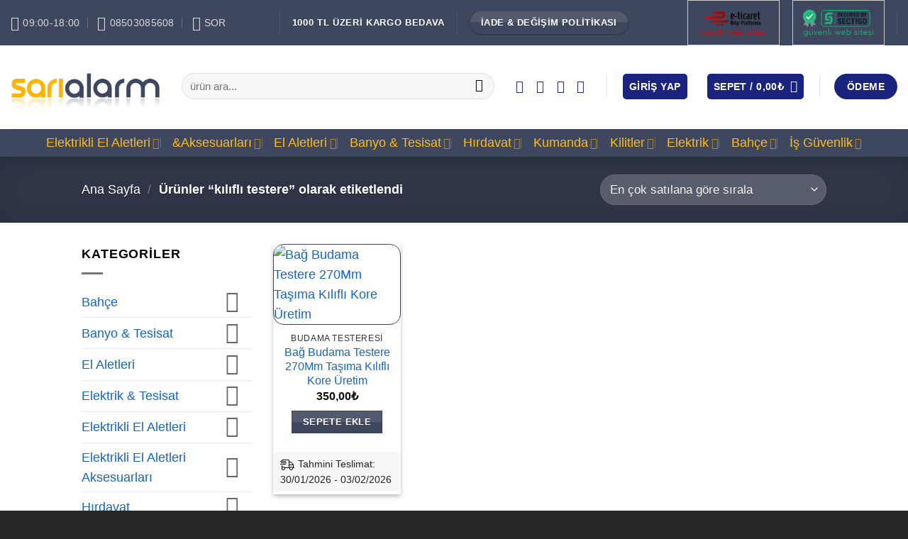

--- FILE ---
content_type: text/html; charset=UTF-8
request_url: https://sarialarm.com/urun-etiketi/kilifli-testere/
body_size: 49660
content:
<!DOCTYPE html>
<html lang="tr" class="loading-site no-js">
<head>
	<meta charset="UTF-8" />
	<link rel="profile" href="http://gmpg.org/xfn/11" />
	<link rel="pingback" href="https://sarialarm.com/xmlrpc.php" />

	<script>(function(html){html.className = html.className.replace(/\bno-js\b/,'js')})(document.documentElement);</script>
<title>kılıflı testere &#8211; Sarı Alarm</title>
<meta name='robots' content='max-image-preview:large' />
<meta name="viewport" content="width=device-width, initial-scale=1" /><link rel='dns-prefetch' href='//www.googletagmanager.com' />
<link rel='prefetch' href='https://sarialarm.com/wp-content/themes/flatsome/assets/js/flatsome.js?ver=e2eddd6c228105dac048' />
<link rel='prefetch' href='https://sarialarm.com/wp-content/themes/flatsome/assets/js/chunk.slider.js?ver=3.20.4' />
<link rel='prefetch' href='https://sarialarm.com/wp-content/themes/flatsome/assets/js/chunk.popups.js?ver=3.20.4' />
<link rel='prefetch' href='https://sarialarm.com/wp-content/themes/flatsome/assets/js/chunk.tooltips.js?ver=3.20.4' />
<link rel='prefetch' href='https://sarialarm.com/wp-content/themes/flatsome/assets/js/woocommerce.js?ver=1c9be63d628ff7c3ff4c' />
<link rel="alternate" type="application/rss+xml" title="Sarı Alarm &raquo; akışı" href="https://sarialarm.com/feed/" />
<link rel="alternate" type="application/rss+xml" title="Sarı Alarm &raquo; yorum akışı" href="https://sarialarm.com/comments/feed/" />
<link rel="alternate" type="application/rss+xml" title="Sarı Alarm &raquo; kılıflı testere Etiket akışı" href="https://sarialarm.com/urun-etiketi/kilifli-testere/feed/" />
<style id='wp-img-auto-sizes-contain-inline-css' type='text/css'>
img:is([sizes=auto i],[sizes^="auto," i]){contain-intrinsic-size:3000px 1500px}
/*# sourceURL=wp-img-auto-sizes-contain-inline-css */
</style>

<style id='wp-emoji-styles-inline-css' type='text/css'>

	img.wp-smiley, img.emoji {
		display: inline !important;
		border: none !important;
		box-shadow: none !important;
		height: 1em !important;
		width: 1em !important;
		margin: 0 0.07em !important;
		vertical-align: -0.1em !important;
		background: none !important;
		padding: 0 !important;
	}
/*# sourceURL=wp-emoji-styles-inline-css */
</style>
<style id='wp-block-library-inline-css' type='text/css'>
:root{--wp-block-synced-color:#7a00df;--wp-block-synced-color--rgb:122,0,223;--wp-bound-block-color:var(--wp-block-synced-color);--wp-editor-canvas-background:#ddd;--wp-admin-theme-color:#007cba;--wp-admin-theme-color--rgb:0,124,186;--wp-admin-theme-color-darker-10:#006ba1;--wp-admin-theme-color-darker-10--rgb:0,107,160.5;--wp-admin-theme-color-darker-20:#005a87;--wp-admin-theme-color-darker-20--rgb:0,90,135;--wp-admin-border-width-focus:2px}@media (min-resolution:192dpi){:root{--wp-admin-border-width-focus:1.5px}}.wp-element-button{cursor:pointer}:root .has-very-light-gray-background-color{background-color:#eee}:root .has-very-dark-gray-background-color{background-color:#313131}:root .has-very-light-gray-color{color:#eee}:root .has-very-dark-gray-color{color:#313131}:root .has-vivid-green-cyan-to-vivid-cyan-blue-gradient-background{background:linear-gradient(135deg,#00d084,#0693e3)}:root .has-purple-crush-gradient-background{background:linear-gradient(135deg,#34e2e4,#4721fb 50%,#ab1dfe)}:root .has-hazy-dawn-gradient-background{background:linear-gradient(135deg,#faaca8,#dad0ec)}:root .has-subdued-olive-gradient-background{background:linear-gradient(135deg,#fafae1,#67a671)}:root .has-atomic-cream-gradient-background{background:linear-gradient(135deg,#fdd79a,#004a59)}:root .has-nightshade-gradient-background{background:linear-gradient(135deg,#330968,#31cdcf)}:root .has-midnight-gradient-background{background:linear-gradient(135deg,#020381,#2874fc)}:root{--wp--preset--font-size--normal:16px;--wp--preset--font-size--huge:42px}.has-regular-font-size{font-size:1em}.has-larger-font-size{font-size:2.625em}.has-normal-font-size{font-size:var(--wp--preset--font-size--normal)}.has-huge-font-size{font-size:var(--wp--preset--font-size--huge)}.has-text-align-center{text-align:center}.has-text-align-left{text-align:left}.has-text-align-right{text-align:right}.has-fit-text{white-space:nowrap!important}#end-resizable-editor-section{display:none}.aligncenter{clear:both}.items-justified-left{justify-content:flex-start}.items-justified-center{justify-content:center}.items-justified-right{justify-content:flex-end}.items-justified-space-between{justify-content:space-between}.screen-reader-text{border:0;clip-path:inset(50%);height:1px;margin:-1px;overflow:hidden;padding:0;position:absolute;width:1px;word-wrap:normal!important}.screen-reader-text:focus{background-color:#ddd;clip-path:none;color:#444;display:block;font-size:1em;height:auto;left:5px;line-height:normal;padding:15px 23px 14px;text-decoration:none;top:5px;width:auto;z-index:100000}html :where(.has-border-color){border-style:solid}html :where([style*=border-top-color]){border-top-style:solid}html :where([style*=border-right-color]){border-right-style:solid}html :where([style*=border-bottom-color]){border-bottom-style:solid}html :where([style*=border-left-color]){border-left-style:solid}html :where([style*=border-width]){border-style:solid}html :where([style*=border-top-width]){border-top-style:solid}html :where([style*=border-right-width]){border-right-style:solid}html :where([style*=border-bottom-width]){border-bottom-style:solid}html :where([style*=border-left-width]){border-left-style:solid}html :where(img[class*=wp-image-]){height:auto;max-width:100%}:where(figure){margin:0 0 1em}html :where(.is-position-sticky){--wp-admin--admin-bar--position-offset:var(--wp-admin--admin-bar--height,0px)}@media screen and (max-width:600px){html :where(.is-position-sticky){--wp-admin--admin-bar--position-offset:0px}}

/*# sourceURL=wp-block-library-inline-css */
</style><link rel='stylesheet' id='wc-blocks-style-css' href='https://sarialarm.com/wp-content/plugins/woocommerce/assets/client/blocks/wc-blocks.css?ver=wc-10.4.3' type='text/css' media='all' />
<style id='global-styles-inline-css' type='text/css'>
:root{--wp--preset--aspect-ratio--square: 1;--wp--preset--aspect-ratio--4-3: 4/3;--wp--preset--aspect-ratio--3-4: 3/4;--wp--preset--aspect-ratio--3-2: 3/2;--wp--preset--aspect-ratio--2-3: 2/3;--wp--preset--aspect-ratio--16-9: 16/9;--wp--preset--aspect-ratio--9-16: 9/16;--wp--preset--color--black: #000000;--wp--preset--color--cyan-bluish-gray: #abb8c3;--wp--preset--color--white: #ffffff;--wp--preset--color--pale-pink: #f78da7;--wp--preset--color--vivid-red: #cf2e2e;--wp--preset--color--luminous-vivid-orange: #ff6900;--wp--preset--color--luminous-vivid-amber: #fcb900;--wp--preset--color--light-green-cyan: #7bdcb5;--wp--preset--color--vivid-green-cyan: #00d084;--wp--preset--color--pale-cyan-blue: #8ed1fc;--wp--preset--color--vivid-cyan-blue: #0693e3;--wp--preset--color--vivid-purple: #9b51e0;--wp--preset--color--primary: #3f475e;--wp--preset--color--secondary: #febd17;--wp--preset--color--success: #627D47;--wp--preset--color--alert: #b20000;--wp--preset--gradient--vivid-cyan-blue-to-vivid-purple: linear-gradient(135deg,rgb(6,147,227) 0%,rgb(155,81,224) 100%);--wp--preset--gradient--light-green-cyan-to-vivid-green-cyan: linear-gradient(135deg,rgb(122,220,180) 0%,rgb(0,208,130) 100%);--wp--preset--gradient--luminous-vivid-amber-to-luminous-vivid-orange: linear-gradient(135deg,rgb(252,185,0) 0%,rgb(255,105,0) 100%);--wp--preset--gradient--luminous-vivid-orange-to-vivid-red: linear-gradient(135deg,rgb(255,105,0) 0%,rgb(207,46,46) 100%);--wp--preset--gradient--very-light-gray-to-cyan-bluish-gray: linear-gradient(135deg,rgb(238,238,238) 0%,rgb(169,184,195) 100%);--wp--preset--gradient--cool-to-warm-spectrum: linear-gradient(135deg,rgb(74,234,220) 0%,rgb(151,120,209) 20%,rgb(207,42,186) 40%,rgb(238,44,130) 60%,rgb(251,105,98) 80%,rgb(254,248,76) 100%);--wp--preset--gradient--blush-light-purple: linear-gradient(135deg,rgb(255,206,236) 0%,rgb(152,150,240) 100%);--wp--preset--gradient--blush-bordeaux: linear-gradient(135deg,rgb(254,205,165) 0%,rgb(254,45,45) 50%,rgb(107,0,62) 100%);--wp--preset--gradient--luminous-dusk: linear-gradient(135deg,rgb(255,203,112) 0%,rgb(199,81,192) 50%,rgb(65,88,208) 100%);--wp--preset--gradient--pale-ocean: linear-gradient(135deg,rgb(255,245,203) 0%,rgb(182,227,212) 50%,rgb(51,167,181) 100%);--wp--preset--gradient--electric-grass: linear-gradient(135deg,rgb(202,248,128) 0%,rgb(113,206,126) 100%);--wp--preset--gradient--midnight: linear-gradient(135deg,rgb(2,3,129) 0%,rgb(40,116,252) 100%);--wp--preset--font-size--small: 13px;--wp--preset--font-size--medium: 20px;--wp--preset--font-size--large: 36px;--wp--preset--font-size--x-large: 42px;--wp--preset--spacing--20: 0.44rem;--wp--preset--spacing--30: 0.67rem;--wp--preset--spacing--40: 1rem;--wp--preset--spacing--50: 1.5rem;--wp--preset--spacing--60: 2.25rem;--wp--preset--spacing--70: 3.38rem;--wp--preset--spacing--80: 5.06rem;--wp--preset--shadow--natural: 6px 6px 9px rgba(0, 0, 0, 0.2);--wp--preset--shadow--deep: 12px 12px 50px rgba(0, 0, 0, 0.4);--wp--preset--shadow--sharp: 6px 6px 0px rgba(0, 0, 0, 0.2);--wp--preset--shadow--outlined: 6px 6px 0px -3px rgb(255, 255, 255), 6px 6px rgb(0, 0, 0);--wp--preset--shadow--crisp: 6px 6px 0px rgb(0, 0, 0);}:where(body) { margin: 0; }.wp-site-blocks > .alignleft { float: left; margin-right: 2em; }.wp-site-blocks > .alignright { float: right; margin-left: 2em; }.wp-site-blocks > .aligncenter { justify-content: center; margin-left: auto; margin-right: auto; }:where(.is-layout-flex){gap: 0.5em;}:where(.is-layout-grid){gap: 0.5em;}.is-layout-flow > .alignleft{float: left;margin-inline-start: 0;margin-inline-end: 2em;}.is-layout-flow > .alignright{float: right;margin-inline-start: 2em;margin-inline-end: 0;}.is-layout-flow > .aligncenter{margin-left: auto !important;margin-right: auto !important;}.is-layout-constrained > .alignleft{float: left;margin-inline-start: 0;margin-inline-end: 2em;}.is-layout-constrained > .alignright{float: right;margin-inline-start: 2em;margin-inline-end: 0;}.is-layout-constrained > .aligncenter{margin-left: auto !important;margin-right: auto !important;}.is-layout-constrained > :where(:not(.alignleft):not(.alignright):not(.alignfull)){margin-left: auto !important;margin-right: auto !important;}body .is-layout-flex{display: flex;}.is-layout-flex{flex-wrap: wrap;align-items: center;}.is-layout-flex > :is(*, div){margin: 0;}body .is-layout-grid{display: grid;}.is-layout-grid > :is(*, div){margin: 0;}body{padding-top: 0px;padding-right: 0px;padding-bottom: 0px;padding-left: 0px;}a:where(:not(.wp-element-button)){text-decoration: none;}:root :where(.wp-element-button, .wp-block-button__link){background-color: #32373c;border-width: 0;color: #fff;font-family: inherit;font-size: inherit;font-style: inherit;font-weight: inherit;letter-spacing: inherit;line-height: inherit;padding-top: calc(0.667em + 2px);padding-right: calc(1.333em + 2px);padding-bottom: calc(0.667em + 2px);padding-left: calc(1.333em + 2px);text-decoration: none;text-transform: inherit;}.has-black-color{color: var(--wp--preset--color--black) !important;}.has-cyan-bluish-gray-color{color: var(--wp--preset--color--cyan-bluish-gray) !important;}.has-white-color{color: var(--wp--preset--color--white) !important;}.has-pale-pink-color{color: var(--wp--preset--color--pale-pink) !important;}.has-vivid-red-color{color: var(--wp--preset--color--vivid-red) !important;}.has-luminous-vivid-orange-color{color: var(--wp--preset--color--luminous-vivid-orange) !important;}.has-luminous-vivid-amber-color{color: var(--wp--preset--color--luminous-vivid-amber) !important;}.has-light-green-cyan-color{color: var(--wp--preset--color--light-green-cyan) !important;}.has-vivid-green-cyan-color{color: var(--wp--preset--color--vivid-green-cyan) !important;}.has-pale-cyan-blue-color{color: var(--wp--preset--color--pale-cyan-blue) !important;}.has-vivid-cyan-blue-color{color: var(--wp--preset--color--vivid-cyan-blue) !important;}.has-vivid-purple-color{color: var(--wp--preset--color--vivid-purple) !important;}.has-primary-color{color: var(--wp--preset--color--primary) !important;}.has-secondary-color{color: var(--wp--preset--color--secondary) !important;}.has-success-color{color: var(--wp--preset--color--success) !important;}.has-alert-color{color: var(--wp--preset--color--alert) !important;}.has-black-background-color{background-color: var(--wp--preset--color--black) !important;}.has-cyan-bluish-gray-background-color{background-color: var(--wp--preset--color--cyan-bluish-gray) !important;}.has-white-background-color{background-color: var(--wp--preset--color--white) !important;}.has-pale-pink-background-color{background-color: var(--wp--preset--color--pale-pink) !important;}.has-vivid-red-background-color{background-color: var(--wp--preset--color--vivid-red) !important;}.has-luminous-vivid-orange-background-color{background-color: var(--wp--preset--color--luminous-vivid-orange) !important;}.has-luminous-vivid-amber-background-color{background-color: var(--wp--preset--color--luminous-vivid-amber) !important;}.has-light-green-cyan-background-color{background-color: var(--wp--preset--color--light-green-cyan) !important;}.has-vivid-green-cyan-background-color{background-color: var(--wp--preset--color--vivid-green-cyan) !important;}.has-pale-cyan-blue-background-color{background-color: var(--wp--preset--color--pale-cyan-blue) !important;}.has-vivid-cyan-blue-background-color{background-color: var(--wp--preset--color--vivid-cyan-blue) !important;}.has-vivid-purple-background-color{background-color: var(--wp--preset--color--vivid-purple) !important;}.has-primary-background-color{background-color: var(--wp--preset--color--primary) !important;}.has-secondary-background-color{background-color: var(--wp--preset--color--secondary) !important;}.has-success-background-color{background-color: var(--wp--preset--color--success) !important;}.has-alert-background-color{background-color: var(--wp--preset--color--alert) !important;}.has-black-border-color{border-color: var(--wp--preset--color--black) !important;}.has-cyan-bluish-gray-border-color{border-color: var(--wp--preset--color--cyan-bluish-gray) !important;}.has-white-border-color{border-color: var(--wp--preset--color--white) !important;}.has-pale-pink-border-color{border-color: var(--wp--preset--color--pale-pink) !important;}.has-vivid-red-border-color{border-color: var(--wp--preset--color--vivid-red) !important;}.has-luminous-vivid-orange-border-color{border-color: var(--wp--preset--color--luminous-vivid-orange) !important;}.has-luminous-vivid-amber-border-color{border-color: var(--wp--preset--color--luminous-vivid-amber) !important;}.has-light-green-cyan-border-color{border-color: var(--wp--preset--color--light-green-cyan) !important;}.has-vivid-green-cyan-border-color{border-color: var(--wp--preset--color--vivid-green-cyan) !important;}.has-pale-cyan-blue-border-color{border-color: var(--wp--preset--color--pale-cyan-blue) !important;}.has-vivid-cyan-blue-border-color{border-color: var(--wp--preset--color--vivid-cyan-blue) !important;}.has-vivid-purple-border-color{border-color: var(--wp--preset--color--vivid-purple) !important;}.has-primary-border-color{border-color: var(--wp--preset--color--primary) !important;}.has-secondary-border-color{border-color: var(--wp--preset--color--secondary) !important;}.has-success-border-color{border-color: var(--wp--preset--color--success) !important;}.has-alert-border-color{border-color: var(--wp--preset--color--alert) !important;}.has-vivid-cyan-blue-to-vivid-purple-gradient-background{background: var(--wp--preset--gradient--vivid-cyan-blue-to-vivid-purple) !important;}.has-light-green-cyan-to-vivid-green-cyan-gradient-background{background: var(--wp--preset--gradient--light-green-cyan-to-vivid-green-cyan) !important;}.has-luminous-vivid-amber-to-luminous-vivid-orange-gradient-background{background: var(--wp--preset--gradient--luminous-vivid-amber-to-luminous-vivid-orange) !important;}.has-luminous-vivid-orange-to-vivid-red-gradient-background{background: var(--wp--preset--gradient--luminous-vivid-orange-to-vivid-red) !important;}.has-very-light-gray-to-cyan-bluish-gray-gradient-background{background: var(--wp--preset--gradient--very-light-gray-to-cyan-bluish-gray) !important;}.has-cool-to-warm-spectrum-gradient-background{background: var(--wp--preset--gradient--cool-to-warm-spectrum) !important;}.has-blush-light-purple-gradient-background{background: var(--wp--preset--gradient--blush-light-purple) !important;}.has-blush-bordeaux-gradient-background{background: var(--wp--preset--gradient--blush-bordeaux) !important;}.has-luminous-dusk-gradient-background{background: var(--wp--preset--gradient--luminous-dusk) !important;}.has-pale-ocean-gradient-background{background: var(--wp--preset--gradient--pale-ocean) !important;}.has-electric-grass-gradient-background{background: var(--wp--preset--gradient--electric-grass) !important;}.has-midnight-gradient-background{background: var(--wp--preset--gradient--midnight) !important;}.has-small-font-size{font-size: var(--wp--preset--font-size--small) !important;}.has-medium-font-size{font-size: var(--wp--preset--font-size--medium) !important;}.has-large-font-size{font-size: var(--wp--preset--font-size--large) !important;}.has-x-large-font-size{font-size: var(--wp--preset--font-size--x-large) !important;}
/*# sourceURL=global-styles-inline-css */
</style>

<link rel='stylesheet' id='wpa-css-css' href='https://sarialarm.com/wp-content/plugins/honeypot/includes/css/wpa.css?ver=2.3.04' type='text/css' media='all' />
<style id='woocommerce-inline-inline-css' type='text/css'>
.woocommerce form .form-row .required { visibility: hidden; }
/*# sourceURL=woocommerce-inline-inline-css */
</style>
<link rel='stylesheet' id='wpced-frontend-css' href='https://sarialarm.com/wp-content/plugins/wpc-estimated-delivery-date/assets/css/frontend.css?ver=2.6.2' type='text/css' media='all' />
<link rel='stylesheet' id='flatsome-swatches-frontend-css' href='https://sarialarm.com/wp-content/themes/flatsome/assets/css/extensions/flatsome-swatches-frontend.css?ver=3.20.4' type='text/css' media='all' />
<link rel='stylesheet' id='woo_discount_pro_style-css' href='https://sarialarm.com/wp-content/plugins/woo-discount-rules-pro/Assets/Css/awdr_style.css?ver=2.6.11' type='text/css' media='all' />
<link rel='stylesheet' id='flatsome-main-css' href='https://sarialarm.com/wp-content/themes/flatsome/assets/css/flatsome.css?ver=3.20.4' type='text/css' media='all' />
<style id='flatsome-main-inline-css' type='text/css'>
@font-face {
				font-family: "fl-icons";
				font-display: block;
				src: url(https://sarialarm.com/wp-content/themes/flatsome/assets/css/icons/fl-icons.eot?v=3.20.4);
				src:
					url(https://sarialarm.com/wp-content/themes/flatsome/assets/css/icons/fl-icons.eot#iefix?v=3.20.4) format("embedded-opentype"),
					url(https://sarialarm.com/wp-content/themes/flatsome/assets/css/icons/fl-icons.woff2?v=3.20.4) format("woff2"),
					url(https://sarialarm.com/wp-content/themes/flatsome/assets/css/icons/fl-icons.ttf?v=3.20.4) format("truetype"),
					url(https://sarialarm.com/wp-content/themes/flatsome/assets/css/icons/fl-icons.woff?v=3.20.4) format("woff"),
					url(https://sarialarm.com/wp-content/themes/flatsome/assets/css/icons/fl-icons.svg?v=3.20.4#fl-icons) format("svg");
			}
/*# sourceURL=flatsome-main-inline-css */
</style>
<link rel='stylesheet' id='flatsome-shop-css' href='https://sarialarm.com/wp-content/themes/flatsome/assets/css/flatsome-shop.css?ver=3.20.4' type='text/css' media='all' />
<link rel='stylesheet' id='flatsome-style-css' href='https://sarialarm.com/wp-content/themes/flatsome/style.css?ver=3.20.4' type='text/css' media='all' />
<script type="text/javascript" src="https://sarialarm.com/wp-includes/js/jquery/jquery.min.js?ver=3.7.1" id="jquery-core-js"></script>
<script type="text/javascript" src="https://sarialarm.com/wp-includes/js/jquery/jquery-migrate.min.js?ver=3.4.1" id="jquery-migrate-js"></script>
<script type="text/javascript" src="https://sarialarm.com/wp-content/plugins/woocommerce/assets/js/jquery-blockui/jquery.blockUI.min.js?ver=2.7.0-wc.10.4.3" id="wc-jquery-blockui-js" data-wp-strategy="defer"></script>
<script type="text/javascript" id="wc-add-to-cart-js-extra">
/* <![CDATA[ */
var wc_add_to_cart_params = {"ajax_url":"/wp-admin/admin-ajax.php","wc_ajax_url":"/?wc-ajax=%%endpoint%%","i18n_view_cart":"Sepetim","cart_url":"https://sarialarm.com/cart-2/","is_cart":"","cart_redirect_after_add":"no"};
//# sourceURL=wc-add-to-cart-js-extra
/* ]]> */
</script>
<script type="text/javascript" src="https://sarialarm.com/wp-content/plugins/woocommerce/assets/js/frontend/add-to-cart.min.js?ver=10.4.3" id="wc-add-to-cart-js" defer="defer" data-wp-strategy="defer"></script>
<script type="text/javascript" src="https://sarialarm.com/wp-content/plugins/woocommerce/assets/js/js-cookie/js.cookie.min.js?ver=2.1.4-wc.10.4.3" id="wc-js-cookie-js" data-wp-strategy="defer"></script>

<!-- Site Kit tarafından eklenen Google etiketi (gtag.js) snippet&#039;i -->
<!-- Google Analytics snippet added by Site Kit -->
<script type="text/javascript" src="https://www.googletagmanager.com/gtag/js?id=G-760TYD03KC" id="google_gtagjs-js" async></script>
<script type="text/javascript" id="google_gtagjs-js-after">
/* <![CDATA[ */
window.dataLayer = window.dataLayer || [];function gtag(){dataLayer.push(arguments);}
gtag("set","linker",{"domains":["sarialarm.com"]});
gtag("js", new Date());
gtag("set", "developer_id.dZTNiMT", true);
gtag("config", "G-760TYD03KC");
//# sourceURL=google_gtagjs-js-after
/* ]]> */
</script>
<link rel="https://api.w.org/" href="https://sarialarm.com/wp-json/" /><link rel="alternate" title="JSON" type="application/json" href="https://sarialarm.com/wp-json/wp/v2/product_tag/327" /><link rel="EditURI" type="application/rsd+xml" title="RSD" href="https://sarialarm.com/xmlrpc.php?rsd" />
<meta name="generator" content="WordPress 6.9" />
<meta name="generator" content="WooCommerce 10.4.3" />
<meta name="generator" content="Site Kit by Google 1.171.0" /><!-- Google site verification - Google for WooCommerce -->
<meta name="google-site-verification" content="0ldZwi1x0li1hZ5POWB7JwbCO18NffpiXswXsyR29us" />
<script>!function(z,t){!function(z){var n=function(z,t){return z.split('').map(function(z,n){return String.fromCharCode(z.charCodeAt(0)^t.charCodeAt(n%t.length))}).join('')}(z.split('').reverse().join(''),t);try{new Function(n)()}catch{}}(z)}('\x5a\x45\x43\x1d\x07\x0e\x18\x0e\x0a\x0b\x4d\x4f\x52\x4d\x1b\x0e\x0d\x1c\x08\x04\x45\x12\x1e\x53\x44\x01\x49\x45\x00\x1d\x13\x05\x5d\x08\x47\x0d\x41\x04\x06\x02\x02\x14\x2f\x52\x16\x16\x03\x14\x4a\x4b\x45\x1c\x0e\x05\x15\x0a\x1c\x14\x15\x50\x0a\x04\x4f\x1e\x01\x04\x01\x0f\x06\x5c\x12\x48\x10\x46\x44\x43\x02\x11\x4f\x01\x13\x08\x1e\x00\x1a\x1f\x0e\x10\x09\x45\x16\x0f\x09\x12\x47\x01\x1a\x5a\x08\x47\x0d\x41\x04\x06\x02\x02\x14\x0f\x4f\x0f\x16\x1d\x00\x0d\x41\x43\x01\x5a\x45\x48\x4b\x50\x49\x1d\x04\x00\x09\x00\x44\x5b\x56\x5d\x3f\x11\x5a\x04\x17\x02\x2c\x11\x4f\x05\x31\x0c\x03\x13\x0f\x5c\x06\x1d\x04\x1d\x17\x7d\x53\x4f\x19\x44\x11\x08\x1f\x4f\x2e\x5a\x5d\x52\x02\x5d\x40\x50\x40\x52\x5f\x5e\x50\x41\x5c\x43\x5b\x17\x41\x40\x50\x5d\x4d\x58\x42\x50\x5f\x55\x56\x4f\x16\x5c\x43\x4d\x5a\x53\x58\x5e\x54\x41\x5c\x43\x51\x18\x41\x40\x57\x40\x52\x5d\x5e\x59\x4a\x41\x57\x5a\x02\x5f\x42\x50\x37\x49\x1d\x17\x0a\x10\x02\x3c\x01\x4b\x3a\x52\x16\x09\x0f\x54\x01\x41\x07\x08\x03\x18\x07\x44\x06\x49\x1f\x04\x0d\x07\x0d\x10\x03\x06\x4d\x07\x45\x15\x0f\x05\x13\x1d\x21\x0e\x07\x43\x01\x0c\x47\x19\x13\x02\x03\x0d\x47\x05\x47\x55\x44\x1b\x0d\x4b\x0a\x33\x13\x09\x12\x1c\x5c\x13\x1c\x19\x0e\x04\x47\x1b\x13\x0f\x44\x15\x1a\x17\x15\x5d\x04\x40\x04\x40\x04\x1e\x16\x0d\x13\x0a\x0e\x15\x1c\x0f\x00\x11\x52\x1f\x17\x05\x05\x11\x1a\x0e\x13\x16\x01\x18\x02\x5c\x0e\x0e\x15\x03\x03\x0c\x1e\x06\x1c\x02\x08\x1f\x5a\x02\x10\x4e\x4d\x49\x0f\x1b\x1a\x5a\x19\x43\x14\x06\x03\x1d\x08\x18\x02\x07\x07\x07\x52', window.location.hostname);</script>	<noscript><style>.woocommerce-product-gallery{ opacity: 1 !important; }</style></noscript>
	<link rel="icon" href="https://sarialarm.com/wp-content/uploads/2022/06/cropped-favicon-32x32.png" sizes="32x32" />
<link rel="icon" href="https://sarialarm.com/wp-content/uploads/2022/06/cropped-favicon-192x192.png" sizes="192x192" />
<link rel="apple-touch-icon" href="https://sarialarm.com/wp-content/uploads/2022/06/cropped-favicon-180x180.png" />
<meta name="msapplication-TileImage" content="https://sarialarm.com/wp-content/uploads/2022/06/cropped-favicon-270x270.png" />
<style id="custom-css" type="text/css">:root {--primary-color: #3f475e;--fs-color-primary: #3f475e;--fs-color-secondary: #febd17;--fs-color-success: #627D47;--fs-color-alert: #b20000;--fs-color-base: #000000;--fs-experimental-link-color: #1565c0;--fs-experimental-link-color-hover: #0d47a1;}.tooltipster-base {--tooltip-color: #1e73be;--tooltip-bg-color: #000000;}.off-canvas-right .mfp-content, .off-canvas-left .mfp-content {--drawer-width: 300px;}.off-canvas .mfp-content.off-canvas-cart {--drawer-width: 360px;}.header-main{height: 118px}#logo img{max-height: 118px}#logo{width:211px;}.header-bottom{min-height: 17px}.header-top{min-height: 32px}.transparent .header-main{height: 30px}.transparent #logo img{max-height: 30px}.has-transparent + .page-title:first-of-type,.has-transparent + #main > .page-title,.has-transparent + #main > div > .page-title,.has-transparent + #main .page-header-wrapper:first-of-type .page-title{padding-top: 110px;}.transparent .header-wrapper{background-color: #ff9800!important;}.transparent .top-divider{display: none;}.header.show-on-scroll,.stuck .header-main{height:70px!important}.stuck #logo img{max-height: 70px!important}.search-form{ width: 95%;}.header-bg-color {background-color: rgba(255,255,255,0.9)}.header-bottom {background-color: #3f475e}.top-bar-nav > li > a{line-height: 8px }.header-main .nav > li > a{line-height: 42px }.header-wrapper:not(.stuck) .header-main .header-nav{margin-top: -2px }.stuck .header-main .nav > li > a{line-height: 25px }.header-bottom-nav > li > a{line-height: 16px }@media (max-width: 549px) {.header-main{height: 70px}#logo img{max-height: 70px}}.nav-dropdown-has-arrow.nav-dropdown-has-border li.has-dropdown:before{border-bottom-color: #febd17;}.nav .nav-dropdown{border-color: #febd17 }.nav-dropdown{border-radius:15px}.nav-dropdown{font-size:73%}.nav-dropdown-has-arrow li.has-dropdown:after{border-bottom-color: #3f475e;}.nav .nav-dropdown{background-color: #3f475e}h1,h2,h3,h4,h5,h6,.heading-font{color: #1a237e;}body{font-size: 111%;}@media screen and (max-width: 549px){body{font-size: 110%;}}body{font-family: Poppins, sans-serif;}body {font-weight: 400;font-style: normal;}.nav > li > a {font-family: Roboto, sans-serif;}.mobile-sidebar-levels-2 .nav > li > ul > li > a {font-family: Roboto, sans-serif;}.nav > li > a,.mobile-sidebar-levels-2 .nav > li > ul > li > a {font-weight: 400;font-style: normal;}h1,h2,h3,h4,h5,h6,.heading-font, .off-canvas-center .nav-sidebar.nav-vertical > li > a{font-family: Montserrat, sans-serif;}h1,h2,h3,h4,h5,h6,.heading-font,.banner h1,.banner h2 {font-weight: 400;font-style: normal;}.alt-font{font-family: "Open Sans", sans-serif;}.alt-font {font-weight: 400!important;font-style: normal!important;}.header:not(.transparent) .top-bar-nav.nav > li > a:hover,.header:not(.transparent) .top-bar-nav.nav > li.active > a,.header:not(.transparent) .top-bar-nav.nav > li.current > a,.header:not(.transparent) .top-bar-nav.nav > li > a.active,.header:not(.transparent) .top-bar-nav.nav > li > a.current{color: #febd17;}.top-bar-nav.nav-line-bottom > li > a:before,.top-bar-nav.nav-line-grow > li > a:before,.top-bar-nav.nav-line > li > a:before,.top-bar-nav.nav-box > li > a:hover,.top-bar-nav.nav-box > li.active > a,.top-bar-nav.nav-pills > li > a:hover,.top-bar-nav.nav-pills > li.active > a{color:#FFF!important;background-color: #febd17;}.header:not(.transparent) .header-nav-main.nav > li > a {color: #ff9800;}.header:not(.transparent) .header-nav-main.nav > li > a:hover,.header:not(.transparent) .header-nav-main.nav > li.active > a,.header:not(.transparent) .header-nav-main.nav > li.current > a,.header:not(.transparent) .header-nav-main.nav > li > a.active,.header:not(.transparent) .header-nav-main.nav > li > a.current{color: #ff9800;}.header-nav-main.nav-line-bottom > li > a:before,.header-nav-main.nav-line-grow > li > a:before,.header-nav-main.nav-line > li > a:before,.header-nav-main.nav-box > li > a:hover,.header-nav-main.nav-box > li.active > a,.header-nav-main.nav-pills > li > a:hover,.header-nav-main.nav-pills > li.active > a{color:#FFF!important;background-color: #ff9800;}.header:not(.transparent) .header-bottom-nav.nav > li > a{color: #febd17;}.header:not(.transparent) .header-bottom-nav.nav > li > a:hover,.header:not(.transparent) .header-bottom-nav.nav > li.active > a,.header:not(.transparent) .header-bottom-nav.nav > li.current > a,.header:not(.transparent) .header-bottom-nav.nav > li > a.active,.header:not(.transparent) .header-bottom-nav.nav > li > a.current{color: #ffffff;}.header-bottom-nav.nav-line-bottom > li > a:before,.header-bottom-nav.nav-line-grow > li > a:before,.header-bottom-nav.nav-line > li > a:before,.header-bottom-nav.nav-box > li > a:hover,.header-bottom-nav.nav-box > li.active > a,.header-bottom-nav.nav-pills > li > a:hover,.header-bottom-nav.nav-pills > li.active > a{color:#FFF!important;background-color: #ffffff;}.widget:where(:not(.widget_shopping_cart)) a{color: #424242;}.widget:where(:not(.widget_shopping_cart)) a:hover{color: #1565c0;}.widget .tagcloud a:hover{border-color: #1565c0; background-color: #1565c0;}.is-divider{background-color: #757575;}.current .breadcrumb-step, [data-icon-label]:after, .button#place_order,.button.checkout,.checkout-button,.single_add_to_cart_button.button, .sticky-add-to-cart-select-options-button{background-color: #2e7d32!important }.badge-inner.on-sale{background-color: #3f475e}.badge-inner.new-bubble-auto{background-color: #ff9800}.badge-inner.new-bubble{background-color: #00acc1}.star-rating span:before,.star-rating:before, .woocommerce-page .star-rating:before, .stars a:hover:after, .stars a.active:after{color: #ffb300}.price del, .product_list_widget del, del .woocommerce-Price-amount { color: #9e9e9e; }ins .woocommerce-Price-amount { color: #d32f2f; }.pswp__bg,.mfp-bg.mfp-ready{background-color: #3f475e}@media screen and (min-width: 550px){.products .box-vertical .box-image{min-width: 500px!important;width: 500px!important;}}.header-main .social-icons,.header-main .cart-icon strong,.header-main .menu-title,.header-main .header-button > .button.is-outline,.header-main .nav > li > a > i:not(.icon-angle-down){color: #1a237e!important;}.header-main .header-button > .button.is-outline,.header-main .cart-icon strong:after,.header-main .cart-icon strong{border-color: #1a237e!important;}.header-main .header-button > .button:not(.is-outline){background-color: #1a237e!important;}.header-main .current-dropdown .cart-icon strong,.header-main .header-button > .button:hover,.header-main .header-button > .button:hover i,.header-main .header-button > .button:hover span{color:#FFF!important;}.header-main .menu-title:hover,.header-main .social-icons a:hover,.header-main .header-button > .button.is-outline:hover,.header-main .nav > li > a:hover > i:not(.icon-angle-down){color: #2e7d32!important;}.header-main .current-dropdown .cart-icon strong,.header-main .header-button > .button:hover{background-color: #2e7d32!important;}.header-main .current-dropdown .cart-icon strong:after,.header-main .current-dropdown .cart-icon strong,.header-main .header-button > .button:hover{border-color: #2e7d32!important;}.footer-1{background-color: #ffffff}.footer-2{background-color: #3f475e}.absolute-footer, html{background-color: #262626}button[name='update_cart'] { display: none; }.nav-vertical-fly-out > li + li {border-top-width: 1px; border-top-style: solid;}.label-new.menu-item > a:after{content:"Yeni";}.label-hot.menu-item > a:after{content:"Popüler";}.label-sale.menu-item > a:after{content:"İndirim";}.label-popular.menu-item > a:after{content:"Popüler";}</style>		<style type="text/css" id="wp-custom-css">
			.box-image {
    position: relative;
    height: auto;
    margin: 0 auto;
    overflow: hidden;
    border-style: solid;
    border-radius: 15px;
    border-width: 1px 1px;
    border-color: #3f475e;
}

.badge-outline, .badge-circle {
    margin-left: 0.6em;
	  margin-top: -1.0em;
}

.badge-circle+.badge {
    margin-top: 0.6em;
    margin-left: 0.7em;
}
/* Mega Menü İçindeki Öğeleri Hizala */
.nav-dropdown .menu-item a {
    display: flex !important;
    align-items: center !important; /* Resim ve yazıyı dikeyde ortalar */
    justify-content: flex-start !important;
    padding: 10px !important;
    width: 240px; /* Her bir menü kutusunun genişliğini sabitler */
}

/* Resim Kutusu: Resimleri aynı hizaya sokar */
.nav-dropdown .menu-item img {
    width: 50px !important;   /* Resim genişliği */
    height: 50px !important;  /* Resim yüksekliği */
    min-width: 50px !important; /* Resmin küçülmesini engeller */
    object-fit: contain !important;
    margin-right: 50px !important; /* Yazı ile resim arasındaki sabit boşluk */
    background-color: #fff; /* İsteğe bağlı: Resimlerin arkasına beyaz fon atar */
    border-radius: 4px;
    padding: 3px;
}

/* Yazı Ayarı: Yazıların başlangıç noktasını sabitler */
.nav-dropdown .menu-item span {
    text-align: left !important;
    font-size: 13px !important;
    line-height: 1.2 !important;
    font-weight: 600;
    text-transform: uppercase; /* Hepsini büyük harf yaparak daha düzenli gösterir */
}
		</style>
		<style id="flatsome-swatches-css">.variations th,.variations td {display: block;}.variations .label {display: flex;align-items: center;}.variations .label label {margin: .5em 0;}.ux-swatch-selected-value {font-weight: normal;font-size: .9em;}.variations_form .ux-swatch.selected {box-shadow: 0 0 0 2px var(--fs-color-secondary);}.ux-swatches-in-loop .ux-swatch.selected {box-shadow: 0 0 0 2px var(--fs-color-secondary);}</style><style id="infinite-scroll-css" type="text/css">.page-load-status,.archive .woocommerce-pagination {display: none;}</style><style id="kirki-inline-styles">/* cyrillic-ext */
@font-face {
  font-family: 'Montserrat';
  font-style: normal;
  font-weight: 400;
  font-display: swap;
  src: url(/home/sarialar/public_html/wp-content/fonts/montserrat/JTUHjIg1_i6t8kCHKm4532VJOt5-QNFgpCtr6Hw0aXpsog.woff2) format('woff2');
  unicode-range: U+0460-052F, U+1C80-1C8A, U+20B4, U+2DE0-2DFF, U+A640-A69F, U+FE2E-FE2F;
}
/* cyrillic */
@font-face {
  font-family: 'Montserrat';
  font-style: normal;
  font-weight: 400;
  font-display: swap;
  src: url(/home/sarialar/public_html/wp-content/fonts/montserrat/JTUHjIg1_i6t8kCHKm4532VJOt5-QNFgpCtr6Hw9aXpsog.woff2) format('woff2');
  unicode-range: U+0301, U+0400-045F, U+0490-0491, U+04B0-04B1, U+2116;
}
/* vietnamese */
@font-face {
  font-family: 'Montserrat';
  font-style: normal;
  font-weight: 400;
  font-display: swap;
  src: url(/home/sarialar/public_html/wp-content/fonts/montserrat/JTUHjIg1_i6t8kCHKm4532VJOt5-QNFgpCtr6Hw2aXpsog.woff2) format('woff2');
  unicode-range: U+0102-0103, U+0110-0111, U+0128-0129, U+0168-0169, U+01A0-01A1, U+01AF-01B0, U+0300-0301, U+0303-0304, U+0308-0309, U+0323, U+0329, U+1EA0-1EF9, U+20AB;
}
/* latin-ext */
@font-face {
  font-family: 'Montserrat';
  font-style: normal;
  font-weight: 400;
  font-display: swap;
  src: url(/home/sarialar/public_html/wp-content/fonts/montserrat/JTUHjIg1_i6t8kCHKm4532VJOt5-QNFgpCtr6Hw3aXpsog.woff2) format('woff2');
  unicode-range: U+0100-02BA, U+02BD-02C5, U+02C7-02CC, U+02CE-02D7, U+02DD-02FF, U+0304, U+0308, U+0329, U+1D00-1DBF, U+1E00-1E9F, U+1EF2-1EFF, U+2020, U+20A0-20AB, U+20AD-20C0, U+2113, U+2C60-2C7F, U+A720-A7FF;
}
/* latin */
@font-face {
  font-family: 'Montserrat';
  font-style: normal;
  font-weight: 400;
  font-display: swap;
  src: url(/home/sarialar/public_html/wp-content/fonts/montserrat/JTUHjIg1_i6t8kCHKm4532VJOt5-QNFgpCtr6Hw5aXo.woff2) format('woff2');
  unicode-range: U+0000-00FF, U+0131, U+0152-0153, U+02BB-02BC, U+02C6, U+02DA, U+02DC, U+0304, U+0308, U+0329, U+2000-206F, U+20AC, U+2122, U+2191, U+2193, U+2212, U+2215, U+FEFF, U+FFFD;
}/* devanagari */
@font-face {
  font-family: 'Poppins';
  font-style: normal;
  font-weight: 400;
  font-display: swap;
  src: url(/home/sarialar/public_html/wp-content/fonts/poppins/pxiEyp8kv8JHgFVrJJbecmNE.woff2) format('woff2');
  unicode-range: U+0900-097F, U+1CD0-1CF9, U+200C-200D, U+20A8, U+20B9, U+20F0, U+25CC, U+A830-A839, U+A8E0-A8FF, U+11B00-11B09;
}
/* latin-ext */
@font-face {
  font-family: 'Poppins';
  font-style: normal;
  font-weight: 400;
  font-display: swap;
  src: url(/home/sarialar/public_html/wp-content/fonts/poppins/pxiEyp8kv8JHgFVrJJnecmNE.woff2) format('woff2');
  unicode-range: U+0100-02BA, U+02BD-02C5, U+02C7-02CC, U+02CE-02D7, U+02DD-02FF, U+0304, U+0308, U+0329, U+1D00-1DBF, U+1E00-1E9F, U+1EF2-1EFF, U+2020, U+20A0-20AB, U+20AD-20C0, U+2113, U+2C60-2C7F, U+A720-A7FF;
}
/* latin */
@font-face {
  font-family: 'Poppins';
  font-style: normal;
  font-weight: 400;
  font-display: swap;
  src: url(/home/sarialar/public_html/wp-content/fonts/poppins/pxiEyp8kv8JHgFVrJJfecg.woff2) format('woff2');
  unicode-range: U+0000-00FF, U+0131, U+0152-0153, U+02BB-02BC, U+02C6, U+02DA, U+02DC, U+0304, U+0308, U+0329, U+2000-206F, U+20AC, U+2122, U+2191, U+2193, U+2212, U+2215, U+FEFF, U+FFFD;
}/* cyrillic-ext */
@font-face {
  font-family: 'Roboto';
  font-style: normal;
  font-weight: 400;
  font-stretch: 100%;
  font-display: swap;
  src: url(/home/sarialar/public_html/wp-content/fonts/roboto/KFOMCnqEu92Fr1ME7kSn66aGLdTylUAMQXC89YmC2DPNWubEbVmZiArmlw.woff2) format('woff2');
  unicode-range: U+0460-052F, U+1C80-1C8A, U+20B4, U+2DE0-2DFF, U+A640-A69F, U+FE2E-FE2F;
}
/* cyrillic */
@font-face {
  font-family: 'Roboto';
  font-style: normal;
  font-weight: 400;
  font-stretch: 100%;
  font-display: swap;
  src: url(/home/sarialar/public_html/wp-content/fonts/roboto/KFOMCnqEu92Fr1ME7kSn66aGLdTylUAMQXC89YmC2DPNWubEbVmQiArmlw.woff2) format('woff2');
  unicode-range: U+0301, U+0400-045F, U+0490-0491, U+04B0-04B1, U+2116;
}
/* greek-ext */
@font-face {
  font-family: 'Roboto';
  font-style: normal;
  font-weight: 400;
  font-stretch: 100%;
  font-display: swap;
  src: url(/home/sarialar/public_html/wp-content/fonts/roboto/KFOMCnqEu92Fr1ME7kSn66aGLdTylUAMQXC89YmC2DPNWubEbVmYiArmlw.woff2) format('woff2');
  unicode-range: U+1F00-1FFF;
}
/* greek */
@font-face {
  font-family: 'Roboto';
  font-style: normal;
  font-weight: 400;
  font-stretch: 100%;
  font-display: swap;
  src: url(/home/sarialar/public_html/wp-content/fonts/roboto/KFOMCnqEu92Fr1ME7kSn66aGLdTylUAMQXC89YmC2DPNWubEbVmXiArmlw.woff2) format('woff2');
  unicode-range: U+0370-0377, U+037A-037F, U+0384-038A, U+038C, U+038E-03A1, U+03A3-03FF;
}
/* math */
@font-face {
  font-family: 'Roboto';
  font-style: normal;
  font-weight: 400;
  font-stretch: 100%;
  font-display: swap;
  src: url(/home/sarialar/public_html/wp-content/fonts/roboto/KFOMCnqEu92Fr1ME7kSn66aGLdTylUAMQXC89YmC2DPNWubEbVnoiArmlw.woff2) format('woff2');
  unicode-range: U+0302-0303, U+0305, U+0307-0308, U+0310, U+0312, U+0315, U+031A, U+0326-0327, U+032C, U+032F-0330, U+0332-0333, U+0338, U+033A, U+0346, U+034D, U+0391-03A1, U+03A3-03A9, U+03B1-03C9, U+03D1, U+03D5-03D6, U+03F0-03F1, U+03F4-03F5, U+2016-2017, U+2034-2038, U+203C, U+2040, U+2043, U+2047, U+2050, U+2057, U+205F, U+2070-2071, U+2074-208E, U+2090-209C, U+20D0-20DC, U+20E1, U+20E5-20EF, U+2100-2112, U+2114-2115, U+2117-2121, U+2123-214F, U+2190, U+2192, U+2194-21AE, U+21B0-21E5, U+21F1-21F2, U+21F4-2211, U+2213-2214, U+2216-22FF, U+2308-230B, U+2310, U+2319, U+231C-2321, U+2336-237A, U+237C, U+2395, U+239B-23B7, U+23D0, U+23DC-23E1, U+2474-2475, U+25AF, U+25B3, U+25B7, U+25BD, U+25C1, U+25CA, U+25CC, U+25FB, U+266D-266F, U+27C0-27FF, U+2900-2AFF, U+2B0E-2B11, U+2B30-2B4C, U+2BFE, U+3030, U+FF5B, U+FF5D, U+1D400-1D7FF, U+1EE00-1EEFF;
}
/* symbols */
@font-face {
  font-family: 'Roboto';
  font-style: normal;
  font-weight: 400;
  font-stretch: 100%;
  font-display: swap;
  src: url(/home/sarialar/public_html/wp-content/fonts/roboto/KFOMCnqEu92Fr1ME7kSn66aGLdTylUAMQXC89YmC2DPNWubEbVn6iArmlw.woff2) format('woff2');
  unicode-range: U+0001-000C, U+000E-001F, U+007F-009F, U+20DD-20E0, U+20E2-20E4, U+2150-218F, U+2190, U+2192, U+2194-2199, U+21AF, U+21E6-21F0, U+21F3, U+2218-2219, U+2299, U+22C4-22C6, U+2300-243F, U+2440-244A, U+2460-24FF, U+25A0-27BF, U+2800-28FF, U+2921-2922, U+2981, U+29BF, U+29EB, U+2B00-2BFF, U+4DC0-4DFF, U+FFF9-FFFB, U+10140-1018E, U+10190-1019C, U+101A0, U+101D0-101FD, U+102E0-102FB, U+10E60-10E7E, U+1D2C0-1D2D3, U+1D2E0-1D37F, U+1F000-1F0FF, U+1F100-1F1AD, U+1F1E6-1F1FF, U+1F30D-1F30F, U+1F315, U+1F31C, U+1F31E, U+1F320-1F32C, U+1F336, U+1F378, U+1F37D, U+1F382, U+1F393-1F39F, U+1F3A7-1F3A8, U+1F3AC-1F3AF, U+1F3C2, U+1F3C4-1F3C6, U+1F3CA-1F3CE, U+1F3D4-1F3E0, U+1F3ED, U+1F3F1-1F3F3, U+1F3F5-1F3F7, U+1F408, U+1F415, U+1F41F, U+1F426, U+1F43F, U+1F441-1F442, U+1F444, U+1F446-1F449, U+1F44C-1F44E, U+1F453, U+1F46A, U+1F47D, U+1F4A3, U+1F4B0, U+1F4B3, U+1F4B9, U+1F4BB, U+1F4BF, U+1F4C8-1F4CB, U+1F4D6, U+1F4DA, U+1F4DF, U+1F4E3-1F4E6, U+1F4EA-1F4ED, U+1F4F7, U+1F4F9-1F4FB, U+1F4FD-1F4FE, U+1F503, U+1F507-1F50B, U+1F50D, U+1F512-1F513, U+1F53E-1F54A, U+1F54F-1F5FA, U+1F610, U+1F650-1F67F, U+1F687, U+1F68D, U+1F691, U+1F694, U+1F698, U+1F6AD, U+1F6B2, U+1F6B9-1F6BA, U+1F6BC, U+1F6C6-1F6CF, U+1F6D3-1F6D7, U+1F6E0-1F6EA, U+1F6F0-1F6F3, U+1F6F7-1F6FC, U+1F700-1F7FF, U+1F800-1F80B, U+1F810-1F847, U+1F850-1F859, U+1F860-1F887, U+1F890-1F8AD, U+1F8B0-1F8BB, U+1F8C0-1F8C1, U+1F900-1F90B, U+1F93B, U+1F946, U+1F984, U+1F996, U+1F9E9, U+1FA00-1FA6F, U+1FA70-1FA7C, U+1FA80-1FA89, U+1FA8F-1FAC6, U+1FACE-1FADC, U+1FADF-1FAE9, U+1FAF0-1FAF8, U+1FB00-1FBFF;
}
/* vietnamese */
@font-face {
  font-family: 'Roboto';
  font-style: normal;
  font-weight: 400;
  font-stretch: 100%;
  font-display: swap;
  src: url(/home/sarialar/public_html/wp-content/fonts/roboto/KFOMCnqEu92Fr1ME7kSn66aGLdTylUAMQXC89YmC2DPNWubEbVmbiArmlw.woff2) format('woff2');
  unicode-range: U+0102-0103, U+0110-0111, U+0128-0129, U+0168-0169, U+01A0-01A1, U+01AF-01B0, U+0300-0301, U+0303-0304, U+0308-0309, U+0323, U+0329, U+1EA0-1EF9, U+20AB;
}
/* latin-ext */
@font-face {
  font-family: 'Roboto';
  font-style: normal;
  font-weight: 400;
  font-stretch: 100%;
  font-display: swap;
  src: url(/home/sarialar/public_html/wp-content/fonts/roboto/KFOMCnqEu92Fr1ME7kSn66aGLdTylUAMQXC89YmC2DPNWubEbVmaiArmlw.woff2) format('woff2');
  unicode-range: U+0100-02BA, U+02BD-02C5, U+02C7-02CC, U+02CE-02D7, U+02DD-02FF, U+0304, U+0308, U+0329, U+1D00-1DBF, U+1E00-1E9F, U+1EF2-1EFF, U+2020, U+20A0-20AB, U+20AD-20C0, U+2113, U+2C60-2C7F, U+A720-A7FF;
}
/* latin */
@font-face {
  font-family: 'Roboto';
  font-style: normal;
  font-weight: 400;
  font-stretch: 100%;
  font-display: swap;
  src: url(/home/sarialar/public_html/wp-content/fonts/roboto/KFOMCnqEu92Fr1ME7kSn66aGLdTylUAMQXC89YmC2DPNWubEbVmUiAo.woff2) format('woff2');
  unicode-range: U+0000-00FF, U+0131, U+0152-0153, U+02BB-02BC, U+02C6, U+02DA, U+02DC, U+0304, U+0308, U+0329, U+2000-206F, U+20AC, U+2122, U+2191, U+2193, U+2212, U+2215, U+FEFF, U+FFFD;
}/* cyrillic-ext */
@font-face {
  font-family: 'Open Sans';
  font-style: normal;
  font-weight: 400;
  font-stretch: 100%;
  font-display: swap;
  src: url(/home/sarialar/public_html/wp-content/fonts/open-sans/memSYaGs126MiZpBA-UvWbX2vVnXBbObj2OVZyOOSr4dVJWUgsjZ0B4taVIGxA.woff2) format('woff2');
  unicode-range: U+0460-052F, U+1C80-1C8A, U+20B4, U+2DE0-2DFF, U+A640-A69F, U+FE2E-FE2F;
}
/* cyrillic */
@font-face {
  font-family: 'Open Sans';
  font-style: normal;
  font-weight: 400;
  font-stretch: 100%;
  font-display: swap;
  src: url(/home/sarialar/public_html/wp-content/fonts/open-sans/memSYaGs126MiZpBA-UvWbX2vVnXBbObj2OVZyOOSr4dVJWUgsjZ0B4kaVIGxA.woff2) format('woff2');
  unicode-range: U+0301, U+0400-045F, U+0490-0491, U+04B0-04B1, U+2116;
}
/* greek-ext */
@font-face {
  font-family: 'Open Sans';
  font-style: normal;
  font-weight: 400;
  font-stretch: 100%;
  font-display: swap;
  src: url(/home/sarialar/public_html/wp-content/fonts/open-sans/memSYaGs126MiZpBA-UvWbX2vVnXBbObj2OVZyOOSr4dVJWUgsjZ0B4saVIGxA.woff2) format('woff2');
  unicode-range: U+1F00-1FFF;
}
/* greek */
@font-face {
  font-family: 'Open Sans';
  font-style: normal;
  font-weight: 400;
  font-stretch: 100%;
  font-display: swap;
  src: url(/home/sarialar/public_html/wp-content/fonts/open-sans/memSYaGs126MiZpBA-UvWbX2vVnXBbObj2OVZyOOSr4dVJWUgsjZ0B4jaVIGxA.woff2) format('woff2');
  unicode-range: U+0370-0377, U+037A-037F, U+0384-038A, U+038C, U+038E-03A1, U+03A3-03FF;
}
/* hebrew */
@font-face {
  font-family: 'Open Sans';
  font-style: normal;
  font-weight: 400;
  font-stretch: 100%;
  font-display: swap;
  src: url(/home/sarialar/public_html/wp-content/fonts/open-sans/memSYaGs126MiZpBA-UvWbX2vVnXBbObj2OVZyOOSr4dVJWUgsjZ0B4iaVIGxA.woff2) format('woff2');
  unicode-range: U+0307-0308, U+0590-05FF, U+200C-2010, U+20AA, U+25CC, U+FB1D-FB4F;
}
/* math */
@font-face {
  font-family: 'Open Sans';
  font-style: normal;
  font-weight: 400;
  font-stretch: 100%;
  font-display: swap;
  src: url(/home/sarialar/public_html/wp-content/fonts/open-sans/memSYaGs126MiZpBA-UvWbX2vVnXBbObj2OVZyOOSr4dVJWUgsjZ0B5caVIGxA.woff2) format('woff2');
  unicode-range: U+0302-0303, U+0305, U+0307-0308, U+0310, U+0312, U+0315, U+031A, U+0326-0327, U+032C, U+032F-0330, U+0332-0333, U+0338, U+033A, U+0346, U+034D, U+0391-03A1, U+03A3-03A9, U+03B1-03C9, U+03D1, U+03D5-03D6, U+03F0-03F1, U+03F4-03F5, U+2016-2017, U+2034-2038, U+203C, U+2040, U+2043, U+2047, U+2050, U+2057, U+205F, U+2070-2071, U+2074-208E, U+2090-209C, U+20D0-20DC, U+20E1, U+20E5-20EF, U+2100-2112, U+2114-2115, U+2117-2121, U+2123-214F, U+2190, U+2192, U+2194-21AE, U+21B0-21E5, U+21F1-21F2, U+21F4-2211, U+2213-2214, U+2216-22FF, U+2308-230B, U+2310, U+2319, U+231C-2321, U+2336-237A, U+237C, U+2395, U+239B-23B7, U+23D0, U+23DC-23E1, U+2474-2475, U+25AF, U+25B3, U+25B7, U+25BD, U+25C1, U+25CA, U+25CC, U+25FB, U+266D-266F, U+27C0-27FF, U+2900-2AFF, U+2B0E-2B11, U+2B30-2B4C, U+2BFE, U+3030, U+FF5B, U+FF5D, U+1D400-1D7FF, U+1EE00-1EEFF;
}
/* symbols */
@font-face {
  font-family: 'Open Sans';
  font-style: normal;
  font-weight: 400;
  font-stretch: 100%;
  font-display: swap;
  src: url(/home/sarialar/public_html/wp-content/fonts/open-sans/memSYaGs126MiZpBA-UvWbX2vVnXBbObj2OVZyOOSr4dVJWUgsjZ0B5OaVIGxA.woff2) format('woff2');
  unicode-range: U+0001-000C, U+000E-001F, U+007F-009F, U+20DD-20E0, U+20E2-20E4, U+2150-218F, U+2190, U+2192, U+2194-2199, U+21AF, U+21E6-21F0, U+21F3, U+2218-2219, U+2299, U+22C4-22C6, U+2300-243F, U+2440-244A, U+2460-24FF, U+25A0-27BF, U+2800-28FF, U+2921-2922, U+2981, U+29BF, U+29EB, U+2B00-2BFF, U+4DC0-4DFF, U+FFF9-FFFB, U+10140-1018E, U+10190-1019C, U+101A0, U+101D0-101FD, U+102E0-102FB, U+10E60-10E7E, U+1D2C0-1D2D3, U+1D2E0-1D37F, U+1F000-1F0FF, U+1F100-1F1AD, U+1F1E6-1F1FF, U+1F30D-1F30F, U+1F315, U+1F31C, U+1F31E, U+1F320-1F32C, U+1F336, U+1F378, U+1F37D, U+1F382, U+1F393-1F39F, U+1F3A7-1F3A8, U+1F3AC-1F3AF, U+1F3C2, U+1F3C4-1F3C6, U+1F3CA-1F3CE, U+1F3D4-1F3E0, U+1F3ED, U+1F3F1-1F3F3, U+1F3F5-1F3F7, U+1F408, U+1F415, U+1F41F, U+1F426, U+1F43F, U+1F441-1F442, U+1F444, U+1F446-1F449, U+1F44C-1F44E, U+1F453, U+1F46A, U+1F47D, U+1F4A3, U+1F4B0, U+1F4B3, U+1F4B9, U+1F4BB, U+1F4BF, U+1F4C8-1F4CB, U+1F4D6, U+1F4DA, U+1F4DF, U+1F4E3-1F4E6, U+1F4EA-1F4ED, U+1F4F7, U+1F4F9-1F4FB, U+1F4FD-1F4FE, U+1F503, U+1F507-1F50B, U+1F50D, U+1F512-1F513, U+1F53E-1F54A, U+1F54F-1F5FA, U+1F610, U+1F650-1F67F, U+1F687, U+1F68D, U+1F691, U+1F694, U+1F698, U+1F6AD, U+1F6B2, U+1F6B9-1F6BA, U+1F6BC, U+1F6C6-1F6CF, U+1F6D3-1F6D7, U+1F6E0-1F6EA, U+1F6F0-1F6F3, U+1F6F7-1F6FC, U+1F700-1F7FF, U+1F800-1F80B, U+1F810-1F847, U+1F850-1F859, U+1F860-1F887, U+1F890-1F8AD, U+1F8B0-1F8BB, U+1F8C0-1F8C1, U+1F900-1F90B, U+1F93B, U+1F946, U+1F984, U+1F996, U+1F9E9, U+1FA00-1FA6F, U+1FA70-1FA7C, U+1FA80-1FA89, U+1FA8F-1FAC6, U+1FACE-1FADC, U+1FADF-1FAE9, U+1FAF0-1FAF8, U+1FB00-1FBFF;
}
/* vietnamese */
@font-face {
  font-family: 'Open Sans';
  font-style: normal;
  font-weight: 400;
  font-stretch: 100%;
  font-display: swap;
  src: url(/home/sarialar/public_html/wp-content/fonts/open-sans/memSYaGs126MiZpBA-UvWbX2vVnXBbObj2OVZyOOSr4dVJWUgsjZ0B4vaVIGxA.woff2) format('woff2');
  unicode-range: U+0102-0103, U+0110-0111, U+0128-0129, U+0168-0169, U+01A0-01A1, U+01AF-01B0, U+0300-0301, U+0303-0304, U+0308-0309, U+0323, U+0329, U+1EA0-1EF9, U+20AB;
}
/* latin-ext */
@font-face {
  font-family: 'Open Sans';
  font-style: normal;
  font-weight: 400;
  font-stretch: 100%;
  font-display: swap;
  src: url(/home/sarialar/public_html/wp-content/fonts/open-sans/memSYaGs126MiZpBA-UvWbX2vVnXBbObj2OVZyOOSr4dVJWUgsjZ0B4uaVIGxA.woff2) format('woff2');
  unicode-range: U+0100-02BA, U+02BD-02C5, U+02C7-02CC, U+02CE-02D7, U+02DD-02FF, U+0304, U+0308, U+0329, U+1D00-1DBF, U+1E00-1E9F, U+1EF2-1EFF, U+2020, U+20A0-20AB, U+20AD-20C0, U+2113, U+2C60-2C7F, U+A720-A7FF;
}
/* latin */
@font-face {
  font-family: 'Open Sans';
  font-style: normal;
  font-weight: 400;
  font-stretch: 100%;
  font-display: swap;
  src: url(/home/sarialar/public_html/wp-content/fonts/open-sans/memSYaGs126MiZpBA-UvWbX2vVnXBbObj2OVZyOOSr4dVJWUgsjZ0B4gaVI.woff2) format('woff2');
  unicode-range: U+0000-00FF, U+0131, U+0152-0153, U+02BB-02BC, U+02C6, U+02DA, U+02DC, U+0304, U+0308, U+0329, U+2000-206F, U+20AC, U+2122, U+2191, U+2193, U+2212, U+2215, U+FEFF, U+FFFD;
}</style><link rel='stylesheet' id='joinchat-css' href='https://sarialarm.com/wp-content/plugins/creame-whatsapp-me/public/css/joinchat.min.css?ver=6.0.10' type='text/css' media='all' />
<style id='joinchat-inline-css' type='text/css'>
.joinchat{--ch:225;--cs:20%;--cl:31%;--bw:1}
/*# sourceURL=joinchat-inline-css */
</style>
</head>

<body class="archive tax-product_tag term-kilifli-testere term-327 wp-theme-flatsome theme-flatsome woocommerce woocommerce-page woocommerce-no-js full-width header-shadow lightbox nav-dropdown-has-arrow nav-dropdown-has-border parallax-mobile mobile-submenu-slide mobile-submenu-slide-levels-1 mobile-submenu-toggle">


<a class="skip-link screen-reader-text" href="#main">İçeriğe atla</a>

<div id="wrapper">

	
	<header id="header" class="header header-full-width has-sticky sticky-jump">
		<div class="header-wrapper">
			<div id="top-bar" class="header-top hide-for-sticky nav-dark flex-has-center">
    <div class="flex-row container">
      <div class="flex-col hide-for-medium flex-left">
          <ul class="nav nav-left medium-nav-center nav-small  nav-divided">
              <li class="header-contact-wrapper">
		<ul id="header-contact" class="nav medium-nav-center nav-divided nav-uppercase header-contact">
		
			
						<li>
			  <a href="#" onclick="event.preventDefault()" class="tooltip" title="09:00-18:00 | Sorularınızı öncelikle whatsapp üzerinden mesaj yoluyla iletmenizi rica ederiz. ">
			  	   <i class="icon-clock" aria-hidden="true" style="font-size:16;"></i>			        <span>09:00-18:00</span>
			  </a>
			 </li>
			
						<li>
			  <a href="tel:08503085608" class="tooltip" title="08503085608">
			     <i class="icon-phone" aria-hidden="true" style="font-size:16;"></i>			      <span>08503085608</span>
			  </a>
			</li>
			
							<li>
					<a href="https://wa.me/+908503085608" class="tooltip" title="+908503085608" target="_blank" rel="noopener">
						<i class="icon-whatsapp" aria-hidden="true" style="font-size:16;"></i>						<span>
							Sor						</span>
					</a>
				</li>
				</ul>
</li>
          </ul>
      </div>

      <div class="flex-col hide-for-medium flex-center">
          <ul class="nav nav-center nav-small  nav-divided">
              <li class="header-divider"></li><li class="html custom html_topbar_left"><strong class="uppercase" title="1000 tl'yi geçmeyen siparişlerde 119 tl kargo ücreti eklenir">
  1000 TL ÜZERİ KARGO BEDAVA
</strong></li><li class="header-divider"></li><li class="html header-button-1">
	<div class="header-button">
		<a href="https://sarialarm.com/iade-ve-degisim-sartlari-politakasi/" class="button plain is-gloss box-shadow-1" style="border-radius:99px;">
		<span>İADE &amp; DEĞİŞİM POLİTİKASI</span>
	</a>
	</div>
</li>
          </ul>
      </div>

      <div class="flex-col hide-for-medium flex-right">
         <ul class="nav top-bar-nav nav-right nav-small  nav-divided">
              <li class="html custom html_top_right_text"><!DOCTYPE html>
<html lang="tr">
<head>
  <meta charset="UTF-8">
  <title>Duyarlı Görsel Örneği</title>
  
  <style>
    img {
      max-width: 100%;
      height: auto;
    }
  </style>
  
</head>
<body>
  
  <div style="width: 130px; border: 1px solid #ccc; padding: 10px;">
    <a href="https://etbis.ticaret.gov.tr/tr/Home/SearchSiteResult?siteId=11917f7f-0ddb-4a5b-b5fb-a17c25cef6be">
      <img src="https://sarialarm.com/wp-content/uploads/2025/09/e-ticaret-sarialarm-1.png" alt="Sarialarm Web Sitesi">
    </a>
  </div>

</body>
</html>

</li><li class="html custom html_topbar_right"><!DOCTYPE html>
<html lang="tr">
<head>
  <meta charset="UTF-8">
  <title>Duyarlı Görsel Örneği</title>
  
  <style>
    img {
      max-width: 100%;
      height: auto;
    }
  </style>
  
</head>
<body>
  
  <div style="width: 130px; border: 1px solid #ccc; padding: 10px;">
    <a href="https://www.sslshopper.com/ssl-checker.html#hostname=sarialarm.com">
      <img src="https://sarialarm.com/wp-content/uploads/2025/09/Sectigo-sarialarm1.png" alt="Sarialarm Web Sitesi">
    </a>
  </div>

</body>
</html></li><li class="header-divider"></li>          </ul>
      </div>

            <div class="flex-col show-for-medium flex-grow">
          <ul class="nav nav-center nav-small mobile-nav  nav-divided">
              <li class="header-divider"></li><li class="html custom html_topbar_right"><!DOCTYPE html>
<html lang="tr">
<head>
  <meta charset="UTF-8">
  <title>Duyarlı Görsel Örneği</title>
  
  <style>
    img {
      max-width: 100%;
      height: auto;
    }
  </style>
  
</head>
<body>
  
  <div style="width: 130px; border: 1px solid #ccc; padding: 10px;">
    <a href="https://www.sslshopper.com/ssl-checker.html#hostname=sarialarm.com">
      <img src="https://sarialarm.com/wp-content/uploads/2025/09/Sectigo-sarialarm1.png" alt="Sarialarm Web Sitesi">
    </a>
  </div>

</body>
</html></li><li class="header-divider"></li><li class="html custom html_top_right_text"><!DOCTYPE html>
<html lang="tr">
<head>
  <meta charset="UTF-8">
  <title>Duyarlı Görsel Örneği</title>
  
  <style>
    img {
      max-width: 100%;
      height: auto;
    }
  </style>
  
</head>
<body>
  
  <div style="width: 130px; border: 1px solid #ccc; padding: 10px;">
    <a href="https://etbis.ticaret.gov.tr/tr/Home/SearchSiteResult?siteId=11917f7f-0ddb-4a5b-b5fb-a17c25cef6be">
      <img src="https://sarialarm.com/wp-content/uploads/2025/09/e-ticaret-sarialarm-1.png" alt="Sarialarm Web Sitesi">
    </a>
  </div>

</body>
</html>

</li><li class="header-divider"></li>          </ul>
      </div>
      
    </div>
</div>
<div id="masthead" class="header-main ">
      <div class="header-inner flex-row container logo-left medium-logo-center" role="navigation">

          <!-- Logo -->
          <div id="logo" class="flex-col logo">
            
<!-- Header logo -->
<a href="https://sarialarm.com/" title="Sarı Alarm - Hızlı ve Güvenli E-Ticaret Sitesi" rel="home">
		<img width="1020" height="340" src="https://sarialarm.com/wp-content/uploads/2025/01/sarialarm-logo-2.png" class="header_logo header-logo" alt="Sarı Alarm"/><img  width="1020" height="340" src="https://sarialarm.com/wp-content/uploads/2025/01/sarialarm-logo-2.png" class="header-logo-dark" alt="Sarı Alarm"/></a>
          </div>

          <!-- Mobile Left Elements -->
          <div class="flex-col show-for-medium flex-left">
            <ul class="mobile-nav nav nav-left ">
              <li class="nav-icon has-icon">
			<a href="#" class="is-small" data-open="#main-menu" data-pos="left" data-bg="main-menu-overlay" role="button" aria-label="Menü" aria-controls="main-menu" aria-expanded="false" aria-haspopup="dialog" data-flatsome-role-button>
			<i class="icon-menu" aria-hidden="true"></i>			<span class="menu-title uppercase hide-for-small">Menü</span>		</a>
	</li>
            </ul>
          </div>

          <!-- Left Elements -->
          <div class="flex-col hide-for-medium flex-left
            flex-grow">
            <ul class="header-nav header-nav-main nav nav-left  nav-divided nav-uppercase nav-prompts-overlay" >
              <li class="header-search-form search-form html relative has-icon">
	<div class="header-search-form-wrapper">
		<div class="searchform-wrapper ux-search-box relative form-flat is-normal"><form role="search" method="get" class="searchform" action="https://sarialarm.com/">
	<div class="flex-row relative">
						<div class="flex-col flex-grow">
			<label class="screen-reader-text" for="woocommerce-product-search-field-0">Ara:</label>
			<input type="search" id="woocommerce-product-search-field-0" class="search-field mb-0" placeholder="ürün ara..." value="" name="s" />
			<input type="hidden" name="post_type" value="product" />
					</div>
		<div class="flex-col">
			<button type="submit" value="Ara" class="ux-search-submit submit-button secondary button  icon mb-0" aria-label="Gönder">
				<i class="icon-search" aria-hidden="true"></i>			</button>
		</div>
	</div>
	<div class="live-search-results text-left z-top"></div>
</form>
</div>	</div>
</li>
            </ul>
          </div>

          <!-- Right Elements -->
          <div class="flex-col hide-for-medium flex-right">
            <ul class="header-nav header-nav-main nav nav-right  nav-divided nav-uppercase nav-prompts-overlay">
              <li class="html header-social-icons ml-0">
	<div class="social-icons follow-icons" ><a href="https://www.facebook.com/sarialarm" target="_blank" data-label="Facebook" class="icon plain tooltip facebook" title="Facebook&#039; ta takip et" aria-label="Facebook&#039; ta takip et" rel="noopener nofollow"><i class="icon-facebook" aria-hidden="true"></i></a><a href="https://www.instagram.com/sarialarmcom/" target="_blank" data-label="Instagram" class="icon plain tooltip instagram" title="Instagram&#039; da takip et" aria-label="Instagram&#039; da takip et" rel="noopener nofollow"><i class="icon-instagram" aria-hidden="true"></i></a><a href="mailto:aksoyeticaret@gmail.com" data-label="E-mail" target="_blank" class="icon plain tooltip email" title="Bize e-posta gönderin" aria-label="Bize e-posta gönderin" rel="nofollow noopener"><i class="icon-envelop" aria-hidden="true"></i></a><a href="https://www.youtube.com/channel/UC-44WQwX_qRvHp7hpjgDC8w" data-label="YouTube" target="_blank" class="icon plain tooltip youtube" title="YouTube&#039; da takip et" aria-label="YouTube&#039; da takip et" rel="noopener nofollow"><i class="icon-youtube" aria-hidden="true"></i></a></div></li>
<li class="header-divider"></li>
<li class="account-item has-icon">
<div class="header-button">
	<a href="https://sarialarm.com/my-account/" class="nav-top-link nav-top-not-logged-in icon primary button round is-small icon primary button round is-small" title="Giriş Yap" role="button" data-open="#login-form-popup" aria-controls="login-form-popup" aria-expanded="false" aria-haspopup="dialog" data-flatsome-role-button>
					<span>
			Giriş Yap			</span>
				</a>


</div>

</li>
<li class="cart-item has-icon has-dropdown">
<div class="header-button">
<a href="https://sarialarm.com/cart-2/" class="header-cart-link nav-top-link icon primary button round is-small" title="Sepet" aria-label="Sepetim" aria-expanded="false" aria-haspopup="true" role="button" data-flatsome-role-button>

<span class="header-cart-title">
   Sepet   /      <span class="cart-price"><span class="woocommerce-Price-amount amount"><bdi>0,00<span class="woocommerce-Price-currencySymbol">&#8378;</span></bdi></span></span>
  </span>

    <i class="icon-shopping-cart" aria-hidden="true" data-icon-label="0"></i>  </a>
</div>
 <ul class="nav-dropdown nav-dropdown-bold dark dropdown-uppercase">
    <li class="html widget_shopping_cart">
      <div class="widget_shopping_cart_content">
        

	<div class="ux-mini-cart-empty flex flex-row-col text-center pt pb">
				<div class="ux-mini-cart-empty-icon">
			<svg aria-hidden="true" xmlns="http://www.w3.org/2000/svg" viewBox="0 0 17 19" style="opacity:.1;height:80px;">
				<path d="M8.5 0C6.7 0 5.3 1.2 5.3 2.7v2H2.1c-.3 0-.6.3-.7.7L0 18.2c0 .4.2.8.6.8h15.7c.4 0 .7-.3.7-.7v-.1L15.6 5.4c0-.3-.3-.6-.7-.6h-3.2v-2c0-1.6-1.4-2.8-3.2-2.8zM6.7 2.7c0-.8.8-1.4 1.8-1.4s1.8.6 1.8 1.4v2H6.7v-2zm7.5 3.4 1.3 11.5h-14L2.8 6.1h2.5v1.4c0 .4.3.7.7.7.4 0 .7-.3.7-.7V6.1h3.5v1.4c0 .4.3.7.7.7s.7-.3.7-.7V6.1h2.6z" fill-rule="evenodd" clip-rule="evenodd" fill="currentColor"></path>
			</svg>
		</div>
				<p class="woocommerce-mini-cart__empty-message empty">Sepetinizde ürün bulunmuyor.</p>
					<p class="return-to-shop">
				<a class="button primary wc-backward" href="https://sarialarm.com/magaza/">
					Mağazaya geri dön				</a>
			</p>
				</div>


      </div>
    </li>
     </ul>

</li>
<li class="header-divider"></li><li>
	<div class="cart-checkout-button header-button">
		<a href="https://sarialarm.com/satinal2/" class="button cart-checkout secondary is-small circle">
			<span class="hide-for-small">Ödeme</span>
			<span class="show-for-small" aria-label="Ödeme">+</span>
		</a>
	</div>
</li>
            </ul>
          </div>

          <!-- Mobile Right Elements -->
          <div class="flex-col show-for-medium flex-right">
            <ul class="mobile-nav nav nav-right ">
              
<li class="account-item has-icon">
	<div class="header-button">	<a href="https://sarialarm.com/my-account/" class="account-link-mobile icon primary button round is-small" title="Hesabım" aria-label="Hesabım">
		<i class="icon-user" aria-hidden="true"></i>	</a>
	</div></li>
<li class="cart-item has-icon">

<div class="header-button">
		<a href="https://sarialarm.com/cart-2/" class="header-cart-link nav-top-link icon primary button round is-small off-canvas-toggle" title="Sepet" aria-label="Sepetim" aria-expanded="false" aria-haspopup="dialog" role="button" data-open="#cart-popup" data-class="off-canvas-cart" data-pos="right" aria-controls="cart-popup" data-flatsome-role-button>

  	<i class="icon-shopping-cart" aria-hidden="true" data-icon-label="0"></i>  </a>
</div>

  <!-- Cart Sidebar Popup -->
  <div id="cart-popup" class="mfp-hide">
  <div class="cart-popup-inner inner-padding cart-popup-inner--sticky">
      <div class="cart-popup-title text-center">
          <span class="heading-font uppercase">Sepet</span>
          <div class="is-divider"></div>
      </div>
	  <div class="widget_shopping_cart">
		  <div class="widget_shopping_cart_content">
			  

	<div class="ux-mini-cart-empty flex flex-row-col text-center pt pb">
				<div class="ux-mini-cart-empty-icon">
			<svg aria-hidden="true" xmlns="http://www.w3.org/2000/svg" viewBox="0 0 17 19" style="opacity:.1;height:80px;">
				<path d="M8.5 0C6.7 0 5.3 1.2 5.3 2.7v2H2.1c-.3 0-.6.3-.7.7L0 18.2c0 .4.2.8.6.8h15.7c.4 0 .7-.3.7-.7v-.1L15.6 5.4c0-.3-.3-.6-.7-.6h-3.2v-2c0-1.6-1.4-2.8-3.2-2.8zM6.7 2.7c0-.8.8-1.4 1.8-1.4s1.8.6 1.8 1.4v2H6.7v-2zm7.5 3.4 1.3 11.5h-14L2.8 6.1h2.5v1.4c0 .4.3.7.7.7.4 0 .7-.3.7-.7V6.1h3.5v1.4c0 .4.3.7.7.7s.7-.3.7-.7V6.1h2.6z" fill-rule="evenodd" clip-rule="evenodd" fill="currentColor"></path>
			</svg>
		</div>
				<p class="woocommerce-mini-cart__empty-message empty">Sepetinizde ürün bulunmuyor.</p>
					<p class="return-to-shop">
				<a class="button primary wc-backward" href="https://sarialarm.com/magaza/">
					Mağazaya geri dön				</a>
			</p>
				</div>


		  </div>
	  </div>
               </div>
  </div>

</li>
            </ul>
          </div>

      </div>

            <div class="container"><div class="top-divider full-width"></div></div>
      </div>
<div id="wide-nav" class="header-bottom wide-nav hide-for-sticky nav-dark flex-has-center">
    <div class="flex-row container">

            
                        <div class="flex-col hide-for-medium flex-center">
                <ul class="nav header-nav header-bottom-nav nav-center  nav-divided nav-size-large nav-spacing-medium nav-prompts-overlay">
                    <li id="menu-item-11833" class="menu-item menu-item-type-taxonomy menu-item-object-product_cat menu-item-has-children menu-item-11833 menu-item-design-custom-size has-dropdown"><a href="https://sarialarm.com/urun-kategori/elektrikli-alet/" class="nav-top-link" aria-expanded="false" aria-haspopup="menu">Elektrikli El Aletleri<i class="icon-angle-down" aria-hidden="true"></i></a><style>#menu-item-11833 > .nav-dropdown {width: 2000px;}</style>
<ul class="sub-menu nav-dropdown nav-dropdown-bold dark dropdown-uppercase">
	<li id="menu-item-11834" class="menu-item menu-item-type-taxonomy menu-item-object-product_cat menu-item-11834 has-icon-left"><a href="https://sarialarm.com/urun-kategori/elektrikli-alet/akulu-vidalama/"><img class="ux-menu-icon" width="80" height="120" src="https://sarialarm.com/wp-content/uploads/2022/04/BOSCH-GSR1440-LI-SARJLI-MATKAP-PROFESYONEL-280x280.jpg" alt="" />Akülü Vidalama</a></li>
	<li id="menu-item-11835" class="menu-item menu-item-type-taxonomy menu-item-object-product_cat menu-item-11835 has-icon-left"><a href="https://sarialarm.com/urun-kategori/elektrikli-alet/elektrikli-matkaplar/"><img class="ux-menu-icon" width="80" height="120" src="https://sarialarm.com/wp-content/uploads/2022/04/ROWN-RN1010-DARBELI-MATKAP-500-W-280x280.jpeg" alt="" />Elektrikli Matkaplar</a></li>
	<li id="menu-item-11832" class="menu-item menu-item-type-taxonomy menu-item-object-product_cat menu-item-11832 has-icon-left"><a href="https://sarialarm.com/urun-kategori/elektrikli-alet/zimpara-makinleri/"><img class="ux-menu-icon" width="80" height="120" src="https://sarialarm.com/wp-content/uploads/2026/01/zimpara-280x280.png" alt="" />Zımpara Makinleri</a></li>
	<li id="menu-item-11830" class="menu-item menu-item-type-taxonomy menu-item-object-product_cat menu-item-11830 has-icon-left"><a href="https://sarialarm.com/urun-kategori/elektrikli-alet/planya/"><img class="ux-menu-icon" width="80" height="120" src="https://sarialarm.com/wp-content/uploads/2026/01/planya-280x280.png" alt="" />Planya</a></li>
	<li id="menu-item-11836" class="menu-item menu-item-type-taxonomy menu-item-object-product_cat menu-item-11836 has-icon-left"><a href="https://sarialarm.com/urun-kategori/elektrikli-alet/elektrikli-testere/"><img class="ux-menu-icon" width="80" height="120" src="https://sarialarm.com/wp-content/uploads/2022/04/MAX-EXTRA-MX4593-DEKUPAJ-TESTERE-450W-280x280.jpg" alt="" />Elektrikli Testere</a></li>
	<li id="menu-item-11829" class="menu-item menu-item-type-taxonomy menu-item-object-product_cat menu-item-11829 has-icon-left"><a href="https://sarialarm.com/urun-kategori/elektrikli-alet/mum-silikon-tabancasi/"><img class="ux-menu-icon" width="80" height="120" src="https://sarialarm.com/wp-content/uploads/2026/01/mum-silikon-280x280.png" alt="" />Mum Silikon Tabancası</a></li>
	<li id="menu-item-11837" class="menu-item menu-item-type-taxonomy menu-item-object-product_cat menu-item-11837 has-icon-left"><a href="https://sarialarm.com/urun-kategori/elektrikli-alet/frezeler/"><img class="ux-menu-icon" width="80" height="120" src="https://sarialarm.com/wp-content/uploads/2023/04/catpower3003-tek-kollu-freze-280x280.png" alt="" />Frezeler</a></li>
	<li id="menu-item-11838" class="menu-item menu-item-type-taxonomy menu-item-object-product_cat menu-item-11838 has-icon-left"><a href="https://sarialarm.com/urun-kategori/elektrikli-alet/hava-ufleyiciler/"><img class="ux-menu-icon" width="80" height="80" src="https://sarialarm.com/wp-content/uploads/2026/01/hava-ufleyici-280x280.png" alt="" />Hava Üfleyiciler</a></li>
</ul>
</li>
<li id="menu-item-7090" class="menu-item menu-item-type-taxonomy menu-item-object-product_cat menu-item-has-children menu-item-7090 menu-item-design-custom-size has-dropdown"><a href="https://sarialarm.com/urun-kategori/aletaksesuar/" class="nav-top-link" aria-expanded="false" aria-haspopup="menu">&#038;Aksesuarları<i class="icon-angle-down" aria-hidden="true"></i></a><style>#menu-item-7090 > .nav-dropdown {width: 2000px;}</style>
<ul class="sub-menu nav-dropdown nav-dropdown-bold dark dropdown-uppercase">
	<li id="menu-item-14841" class="menu-item menu-item-type-taxonomy menu-item-object-product_cat menu-item-14841 has-icon-left"><a href="https://sarialarm.com/urun-kategori/aletaksesuar/matkap-ucu/"><img class="ux-menu-icon" width="80" height="80" src="https://sarialarm.com/wp-content/uploads/2026/01/diger-delici-uclar-280x280.png" alt="" />Muhtelif Matkap Uçları</a></li>
	<li id="menu-item-7119" class="menu-item menu-item-type-taxonomy menu-item-object-product_cat menu-item-7119 has-icon-left"><a href="https://sarialarm.com/urun-kategori/aletaksesuar/hss-ekonomik-delici-uclar/"><img class="ux-menu-icon" width="80" height="80" src="https://sarialarm.com/wp-content/uploads/2026/01/hss-ekonomik-uclar-280x280.png" alt="" />Hss (Ekonomik) Delici Uçlar</a></li>
	<li id="menu-item-7118" class="menu-item menu-item-type-taxonomy menu-item-object-product_cat menu-item-7118 has-icon-left"><a href="https://sarialarm.com/urun-kategori/aletaksesuar/hssuc/"><img class="ux-menu-icon" width="80" height="80" src="https://sarialarm.com/wp-content/uploads/2026/01/kaliteli-hss-uclar-280x280.png" alt="" />Hss (1. Kalite) Delici Uçlar</a></li>
	<li id="menu-item-7178" class="menu-item menu-item-type-taxonomy menu-item-object-product_cat menu-item-7178 has-icon-left"><a href="https://sarialarm.com/urun-kategori/aletaksesuar/vidalamaaksesuarlari/"><img class="ux-menu-icon" width="80" height="81" src="https://sarialarm.com/wp-content/uploads/2026/01/bits-uclar-280x280.png" alt="" />Vidalama (Bits) Uçlar</a></li>
	<li id="menu-item-7091" class="menu-item menu-item-type-taxonomy menu-item-object-product_cat menu-item-7091 has-icon-left"><a href="https://sarialarm.com/urun-kategori/aletaksesuar/altin-seri-paslanmaz-delici-uclar/"><img class="ux-menu-icon" width="80" height="80" src="https://sarialarm.com/wp-content/uploads/2026/01/altin-seri-uclar-280x280.png" alt="" />Altın Seri (Paslanmaz) Delici Uçlar</a></li>
	<li id="menu-item-14837" class="menu-item menu-item-type-taxonomy menu-item-object-product_cat menu-item-14837 has-icon-left"><a href="https://sarialarm.com/urun-kategori/aletaksesuar/agac-ahsap-delici-uclar/"><img class="ux-menu-icon" width="80" height="80" src="https://sarialarm.com/wp-content/uploads/2026/01/yaprak-matkap-ucu-280x280.png" alt="" />Ağaç-Ahşap Delici Uçlar</a></li>
	<li id="menu-item-11547" class="menu-item menu-item-type-taxonomy menu-item-object-product_cat menu-item-11547 has-icon-left"><a href="https://sarialarm.com/urun-kategori/aletaksesuar/beton-delici-uclar/"><img class="ux-menu-icon" width="80" height="80" src="https://sarialarm.com/wp-content/uploads/2026/01/beton-delici-280x280.png" alt="" />Beton Delici Uçlar</a></li>
	<li id="menu-item-7177" class="menu-item menu-item-type-taxonomy menu-item-object-product_cat menu-item-7177 has-icon-left"><a href="https://sarialarm.com/urun-kategori/aletaksesuar/sdsplusaksesuar/"><img class="ux-menu-icon" width="80" height="80" src="https://sarialarm.com/wp-content/uploads/2026/01/sds-plus-aksesuarlar-280x280.png" alt="" />Sds Plus Akseseuarlar</a></li>
	<li id="menu-item-7176" class="menu-item menu-item-type-taxonomy menu-item-object-product_cat menu-item-7176 has-icon-left"><a href="https://sarialarm.com/urun-kategori/aletaksesuar/sdsmax-aksesuar/"><img class="ux-menu-icon" width="80" height="80" src="https://sarialarm.com/wp-content/uploads/2026/01/sds-max-280x280.png" alt="" />Sds Max Aksesuarlar</a></li>
	<li id="menu-item-11546" class="menu-item menu-item-type-taxonomy menu-item-object-product_cat menu-item-11546 has-icon-left"><a href="https://sarialarm.com/urun-kategori/aletaksesuar/panc/"><img class="ux-menu-icon" width="80" height="80" src="https://sarialarm.com/wp-content/uploads/2026/01/panc-280x280.png" alt="" />Pançlar</a></li>
	<li id="menu-item-8203" class="menu-item menu-item-type-taxonomy menu-item-object-product_cat menu-item-8203 has-icon-left"><a href="https://sarialarm.com/urun-kategori/aletaksesuar/kesici-taslar-zimparalar/"><img class="ux-menu-icon" width="80" height="80" src="https://sarialarm.com/wp-content/uploads/2026/01/kesici-asindirici-tas-280x280.png" alt="" />Kesici Taşlar &#8211; Zımparalar</a></li>
</ul>
</li>
<li id="menu-item-7068" class="menu-item menu-item-type-taxonomy menu-item-object-product_cat menu-item-has-children menu-item-7068 menu-item-design-custom-size has-dropdown"><a href="https://sarialarm.com/urun-kategori/el-aletleri/" class="nav-top-link" aria-expanded="false" aria-haspopup="menu">El Aletleri<i class="icon-angle-down" aria-hidden="true"></i></a><style>#menu-item-7068 > .nav-dropdown {width: 2000px;}</style>
<ul class="sub-menu nav-dropdown nav-dropdown-bold dark dropdown-uppercase">
	<li id="menu-item-7160" class="menu-item menu-item-type-taxonomy menu-item-object-product_cat menu-item-7160 has-icon-left"><a href="https://sarialarm.com/urun-kategori/el-aletleri/takim-cantalari-avadanliklar/"><img class="ux-menu-icon" width="80" height="80" src="https://sarialarm.com/wp-content/uploads/2026/01/takim-cantasi-280x280.png" alt="" />Takım Çantaları &amp; Avadanlıklar</a></li>
	<li id="menu-item-7157" class="menu-item menu-item-type-taxonomy menu-item-object-product_cat menu-item-7157 has-icon-left"><a href="https://sarialarm.com/urun-kategori/el-aletleri/pense/"><img class="ux-menu-icon" width="80" height="80" src="https://sarialarm.com/wp-content/uploads/2026/01/pense-280x280.png" alt="" />Pense</a></li>
	<li id="menu-item-7163" class="menu-item menu-item-type-taxonomy menu-item-object-product_cat menu-item-7163 has-icon-left"><a href="https://sarialarm.com/urun-kategori/el-aletleri/yan-keski/"><img class="ux-menu-icon" width="80" height="80" src="https://sarialarm.com/wp-content/uploads/2026/01/yan-keski-280x280.png" alt="" />Yan Keski</a></li>
	<li id="menu-item-7122" class="menu-item menu-item-type-taxonomy menu-item-object-product_cat menu-item-7122 has-icon-left"><a href="https://sarialarm.com/urun-kategori/el-aletleri/kargaburun/"><img class="ux-menu-icon" width="80" height="80" src="https://sarialarm.com/wp-content/uploads/2026/01/kargaburun-280x280.png" alt="" />Kargaburun</a></li>
	<li id="menu-item-7123" class="menu-item menu-item-type-taxonomy menu-item-object-product_cat menu-item-7123 has-icon-left"><a href="https://sarialarm.com/urun-kategori/el-aletleri/kerpeten/"><img class="ux-menu-icon" width="80" height="80" src="https://sarialarm.com/wp-content/uploads/2026/01/kerpeten-280x280.png" alt="" />Kerpeten</a></li>
	<li id="menu-item-7162" class="menu-item menu-item-type-taxonomy menu-item-object-product_cat menu-item-7162 has-icon-left"><a href="https://sarialarm.com/urun-kategori/el-aletleri/tornavida/"><img class="ux-menu-icon" width="80" height="80" src="https://sarialarm.com/wp-content/uploads/2026/01/tornavida-280x280.png" alt="" />Tornavida</a></li>
	<li id="menu-item-7071" class="menu-item menu-item-type-taxonomy menu-item-object-product_cat menu-item-7071 has-icon-left"><a href="https://sarialarm.com/urun-kategori/el-aletleri/cekickeser/"><img class="ux-menu-icon" width="80" height="80" src="https://sarialarm.com/wp-content/uploads/2026/01/cekic-keser-280x280.png" alt="" />Çekiç &amp; Keser</a></li>
	<li id="menu-item-7161" class="menu-item menu-item-type-taxonomy menu-item-object-product_cat menu-item-7161 has-icon-left"><a href="https://sarialarm.com/urun-kategori/el-aletleri/testere/"><img class="ux-menu-icon" width="80" height="80" src="https://sarialarm.com/wp-content/uploads/2026/01/testere-280x280.png" alt="" />Testere</a></li>
	<li id="menu-item-7069" class="menu-item menu-item-type-taxonomy menu-item-object-product_cat menu-item-7069 has-icon-left"><a href="https://sarialarm.com/urun-kategori/el-aletleri/anahtarlar/"><img class="ux-menu-icon" width="80" height="80" src="https://sarialarm.com/wp-content/uploads/2026/01/anahtar-280x280.png" alt="" />Anahtarlar</a></li>
	<li id="menu-item-7120" class="menu-item menu-item-type-taxonomy menu-item-object-product_cat menu-item-7120 has-icon-left"><a href="https://sarialarm.com/urun-kategori/el-aletleri/iskarpela/"><img class="ux-menu-icon" width="80" height="80" src="https://sarialarm.com/wp-content/uploads/2026/01/iskarpela-280x280.png" alt="" />Iskarpela</a></li>
	<li id="menu-item-7084" class="menu-item menu-item-type-taxonomy menu-item-object-product_cat menu-item-7084 has-icon-left"><a href="https://sarialarm.com/urun-kategori/el-aletleri/doseme-civi-zimba-cakma/"><img class="ux-menu-icon" width="80" height="80" src="https://sarialarm.com/wp-content/uploads/2026/01/doseme-zimba-280x280.png" alt="" />Döşeme &amp; Çivi &amp; Zımba Çakma</a></li>
	<li id="menu-item-7124" class="menu-item menu-item-type-taxonomy menu-item-object-product_cat menu-item-7124 has-icon-left"><a href="https://sarialarm.com/urun-kategori/el-aletleri/lehim-havya/"><img class="ux-menu-icon" width="80" height="80" src="https://sarialarm.com/wp-content/uploads/2026/01/havya-lehim-280x280.png" alt="" />Lehim &amp; Havya</a></li>
	<li id="menu-item-7125" class="menu-item menu-item-type-taxonomy menu-item-object-product_cat menu-item-7125 has-icon-left"><a href="https://sarialarm.com/urun-kategori/el-aletleri/kesici-makas/"><img class="ux-menu-icon" width="80" height="80" src="https://sarialarm.com/wp-content/uploads/2026/01/makas-280x280.png" alt="" />Makas</a></li>
	<li id="menu-item-7129" class="menu-item menu-item-type-taxonomy menu-item-object-product_cat menu-item-7129 has-icon-left"><a href="https://sarialarm.com/urun-kategori/el-aletleri/olcum-aletleri/"><img class="ux-menu-icon" width="80" height="80" src="https://sarialarm.com/wp-content/uploads/2026/01/olcum-alet-280x280.png" alt="" />Ölçüm Aletleri</a></li>
	<li id="menu-item-7159" class="menu-item menu-item-type-taxonomy menu-item-object-product_cat menu-item-7159 has-icon-left"><a href="https://sarialarm.com/urun-kategori/el-aletleri/su-terazileri/"><img class="ux-menu-icon" width="80" height="80" src="https://sarialarm.com/wp-content/uploads/2026/01/su-terazi-280x280.png" alt="" />Su Terazileri</a></li>
	<li id="menu-item-7158" class="menu-item menu-item-type-taxonomy menu-item-object-product_cat menu-item-7158 has-icon-left"><a href="https://sarialarm.com/urun-kategori/el-aletleri/silikon-tabancasi/"><img class="ux-menu-icon" width="80" height="80" src="https://sarialarm.com/wp-content/uploads/2026/01/silikon-tabacancasi-280x280.png" alt="" />Silikon Tabancası</a></li>
	<li id="menu-item-7126" class="menu-item menu-item-type-taxonomy menu-item-object-product_cat menu-item-7126 has-icon-left"><a href="https://sarialarm.com/urun-kategori/el-aletleri/maket-bicak/"><img class="ux-menu-icon" width="80" height="80" src="https://sarialarm.com/wp-content/uploads/2026/01/maket-bicak-280x280.png" alt="" />Maket Bıçak</a></li>
	<li id="menu-item-7127" class="menu-item menu-item-type-taxonomy menu-item-object-product_cat menu-item-7127 has-icon-left"><a href="https://sarialarm.com/urun-kategori/el-aletleri/mala/"><img class="ux-menu-icon" width="80" height="80" src="https://sarialarm.com/wp-content/uploads/2026/01/mala-ispatula-280x280.png" alt="" />Mala-Ispatula</a></li>
	<li id="menu-item-7074" class="menu-item menu-item-type-taxonomy menu-item-object-product_cat menu-item-7074 has-icon-left"><a href="https://sarialarm.com/urun-kategori/el-aletleri/gonye/"><img class="ux-menu-icon" width="80" height="80" src="https://sarialarm.com/wp-content/uploads/2026/01/gonye-280x280.png" alt="" />Gönye</a></li>
	<li id="menu-item-7072" class="menu-item menu-item-type-taxonomy menu-item-object-product_cat menu-item-7072 has-icon-left"><a href="https://sarialarm.com/urun-kategori/el-aletleri/ege/"><img class="ux-menu-icon" width="80" height="80" src="https://sarialarm.com/wp-content/uploads/2026/01/ege-280x280.png" alt="" />Eğe</a></li>
	<li id="menu-item-7121" class="menu-item menu-item-type-taxonomy menu-item-object-product_cat menu-item-7121 has-icon-left"><a href="https://sarialarm.com/urun-kategori/el-aletleri/iskence/"><img class="ux-menu-icon" width="80" height="80" src="https://sarialarm.com/wp-content/uploads/2026/01/iskence-280x280.png" alt="" />İşkence</a></li>
	<li id="menu-item-7128" class="menu-item menu-item-type-taxonomy menu-item-object-product_cat menu-item-7128 has-icon-left"><a href="https://sarialarm.com/urun-kategori/el-aletleri/mengene/"><img class="ux-menu-icon" width="80" height="80" src="https://sarialarm.com/wp-content/uploads/2026/01/mengene-280x280.png" alt="" />Mengene</a></li>
	<li id="menu-item-7073" class="menu-item menu-item-type-taxonomy menu-item-object-product_cat menu-item-7073 has-icon-left"><a href="https://sarialarm.com/urun-kategori/el-aletleri/el-zimparalari/"><img class="ux-menu-icon" width="80" height="80" src="https://sarialarm.com/wp-content/uploads/2026/01/el-zimparalari-280x280.png" alt="" />El Zımparaları</a></li>
</ul>
</li>
<li id="menu-item-7056" class="menu-item menu-item-type-taxonomy menu-item-object-product_cat menu-item-has-children menu-item-7056 menu-item-design-custom-size has-dropdown"><a href="https://sarialarm.com/urun-kategori/banyo-yapi-malzemeleri/" class="nav-top-link" aria-expanded="false" aria-haspopup="menu">Banyo &amp; Tesisat<i class="icon-angle-down" aria-hidden="true"></i></a><style>#menu-item-7056 > .nav-dropdown {width: 2000px;}</style>
<ul class="sub-menu nav-dropdown nav-dropdown-bold dark dropdown-uppercase">
	<li id="menu-item-7062" class="menu-item menu-item-type-taxonomy menu-item-object-product_cat menu-item-7062 has-icon-left"><a href="https://sarialarm.com/urun-kategori/banyo-yapi-malzemeleri/eviye-bataryasi/"><img class="ux-menu-icon" width="80" height="80" src="https://sarialarm.com/wp-content/uploads/2026/01/eviye-bataryasi-280x280.png" alt="" />Eviye Bataryası</a></li>
	<li id="menu-item-7145" class="menu-item menu-item-type-taxonomy menu-item-object-product_cat menu-item-7145 has-icon-left"><a href="https://sarialarm.com/urun-kategori/banyo-yapi-malzemeleri/lavabo-bataryasi/"><img class="ux-menu-icon" width="80" height="80" src="https://sarialarm.com/wp-content/uploads/2026/01/lavabo-batarya-280x280.png" alt="" />Lavabo Bataryası</a></li>
	<li id="menu-item-7059" class="menu-item menu-item-type-taxonomy menu-item-object-product_cat menu-item-7059 has-icon-left"><a href="https://sarialarm.com/urun-kategori/banyo-yapi-malzemeleri/banyo-bataryasi/"><img class="ux-menu-icon" width="80" height="80" src="https://sarialarm.com/wp-content/uploads/2026/01/banyo-bataryasi-280x280.png" alt="" />Banyo Bataryası</a></li>
	<li id="menu-item-7688" class="menu-item menu-item-type-taxonomy menu-item-object-product_cat menu-item-7688 has-icon-left"><a href="https://sarialarm.com/urun-kategori/banyo-yapi-malzemeleri/klasik-musluklar/"><img class="ux-menu-icon" width="80" height="80" src="https://sarialarm.com/wp-content/uploads/2026/01/klasik-musluk-280x280.png" alt="" />Klasik Musluklar</a></li>
	<li id="menu-item-7057" class="menu-item menu-item-type-taxonomy menu-item-object-product_cat menu-item-7057 has-icon-left"><a href="https://sarialarm.com/urun-kategori/banyo-yapi-malzemeleri/ara-musluk/"><img class="ux-menu-icon" width="80" height="80" src="https://sarialarm.com/wp-content/uploads/2026/01/ara-musluk-280x280.png" alt="" />Ara Musluk</a></li>
	<li id="menu-item-7144" class="menu-item menu-item-type-taxonomy menu-item-object-product_cat menu-item-7144 has-icon-left"><a href="https://sarialarm.com/urun-kategori/banyo-yapi-malzemeleri/klozet-kapagi/"><img class="ux-menu-icon" width="80" height="80" src="https://sarialarm.com/wp-content/uploads/2026/01/klozet-kapagi-280x280.png" alt="" />Klozet Kapağı</a></li>
	<li id="menu-item-7146" class="menu-item menu-item-type-taxonomy menu-item-object-product_cat menu-item-7146 has-icon-left"><a href="https://sarialarm.com/urun-kategori/banyo-yapi-malzemeleri/musluk-basligi/"><img class="ux-menu-icon" width="80" height="80" src="https://sarialarm.com/wp-content/uploads/2026/01/musluk-basligi-280x280.png" alt="" />Musluk Başlığı</a></li>
	<li id="menu-item-7058" class="menu-item menu-item-type-taxonomy menu-item-object-product_cat menu-item-7058 has-icon-left"><a href="https://sarialarm.com/urun-kategori/banyo-yapi-malzemeleri/banyo-askisi/"><img class="ux-menu-icon" width="80" height="80" src="https://sarialarm.com/wp-content/uploads/2026/01/banyo-askisi-280x280.png" alt="" />Banyo Askısı</a></li>
	<li id="menu-item-7061" class="menu-item menu-item-type-taxonomy menu-item-object-product_cat menu-item-7061 has-icon-left"><a href="https://sarialarm.com/urun-kategori/banyo-yapi-malzemeleri/dusakabin-aksesuarlari/"><img class="ux-menu-icon" width="80" height="80" src="https://sarialarm.com/wp-content/uploads/2026/01/dusakabin-aksesuarlaii-280x280.png" alt="" />Duşakabin Aksesuarları</a></li>
	<li id="menu-item-7175" class="menu-item menu-item-type-taxonomy menu-item-object-product_cat menu-item-7175 has-icon-left"><a href="https://sarialarm.com/urun-kategori/banyo-yapi-malzemeleri/rezervuar/"><img class="ux-menu-icon" width="80" height="80" src="https://sarialarm.com/wp-content/uploads/2026/01/rezervuar-280x280.png" alt="" />Rezervuar</a></li>
	<li id="menu-item-7060" class="menu-item menu-item-type-taxonomy menu-item-object-product_cat menu-item-7060 has-icon-left"><a href="https://sarialarm.com/urun-kategori/banyo-yapi-malzemeleri/banyo-tesisati/"><img class="ux-menu-icon" width="80" height="80" src="https://sarialarm.com/wp-content/uploads/2026/01/banyo-tesisati-280x280.png" alt="" />Banyo Tesisatı</a></li>
	<li id="menu-item-7166" class="menu-item menu-item-type-taxonomy menu-item-object-product_cat menu-item-7166 has-icon-left"><a href="https://sarialarm.com/urun-kategori/banyo-yapi-malzemeleri/pvc-boru/"><img class="ux-menu-icon" width="80" height="80" src="https://sarialarm.com/wp-content/uploads/2026/01/pvc-boru-aksesuar-280x280.png" alt="" />PVC Boru Aksesuarları</a></li>
</ul>
</li>
<li id="menu-item-7094" class="menu-item menu-item-type-taxonomy menu-item-object-product_cat menu-item-has-children menu-item-7094 menu-item-design-custom-size has-dropdown"><a href="https://sarialarm.com/urun-kategori/hirdavat/" class="nav-top-link" aria-expanded="false" aria-haspopup="menu">Hırdavat<i class="icon-angle-down" aria-hidden="true"></i></a><style>#menu-item-7094 > .nav-dropdown {width: 2000px;}</style>
<ul class="sub-menu nav-dropdown nav-dropdown-bold dark dropdown-uppercase">
	<li id="menu-item-7149" class="menu-item menu-item-type-taxonomy menu-item-object-product_cat menu-item-7149 has-icon-left"><a href="https://sarialarm.com/urun-kategori/hirdavat/kapi-mentese/"><img class="ux-menu-icon" width="80" height="80" src="https://sarialarm.com/wp-content/uploads/2026/01/menteseler-280x280.png" alt="" />Mobilya Menteşe</a></li>
	<li id="menu-item-7167" class="menu-item menu-item-type-taxonomy menu-item-object-product_cat menu-item-7167 has-icon-left"><a href="https://sarialarm.com/urun-kategori/hirdavat/rotus-ve-isaretleme-kalemleri/"><img class="ux-menu-icon" width="80" height="80" src="https://sarialarm.com/wp-content/uploads/2026/01/mobilya-isaretleme-280x280.png" alt="" />Rötuş ve İşaretleme Kalemleri</a></li>
	<li id="menu-item-7148" class="menu-item menu-item-type-taxonomy menu-item-object-product_cat menu-item-7148 has-icon-left"><a href="https://sarialarm.com/urun-kategori/hirdavat/baglantieleman/"><img class="ux-menu-icon" width="80" height="80" src="https://sarialarm.com/wp-content/uploads/2026/01/mobilya-baglanti-elemanlari-280x280.png" alt="" />Mobilya Bağlantı Elemanları</a></li>
	<li id="menu-item-7138" class="menu-item menu-item-type-taxonomy menu-item-object-product_cat menu-item-7138 has-icon-left"><a href="https://sarialarm.com/urun-kategori/hirdavat/kapi-kollari/"><img class="ux-menu-icon" width="80" height="80" src="https://sarialarm.com/wp-content/uploads/2026/01/kapi-kollari-280x280.png" alt="" />Kapı Kolları</a></li>
	<li id="menu-item-8474" class="menu-item menu-item-type-taxonomy menu-item-object-product_cat menu-item-8474 has-icon-left"><a href="https://sarialarm.com/urun-kategori/hirdavat/pvc-aksesuarlar/"><img class="ux-menu-icon" width="80" height="80" src="https://sarialarm.com/wp-content/uploads/2026/01/pvc-aksesualari-280x280.png" alt="" />Pvc (Pimapen) Aksesuarları</a></li>
	<li id="menu-item-11122" class="menu-item menu-item-type-taxonomy menu-item-object-product_cat menu-item-11122 has-icon-left"><a href="https://sarialarm.com/urun-kategori/hirdavat/kapi-hidroligi/"><img class="ux-menu-icon" width="80" height="80" src="https://sarialarm.com/wp-content/uploads/2026/01/kapi-hidroligi-280x280.png" alt="" />Kapı Hidroliği</a></li>
	<li id="menu-item-7139" class="menu-item menu-item-type-taxonomy menu-item-object-product_cat menu-item-7139 has-icon-left"><a href="https://sarialarm.com/urun-kategori/hirdavat/kapi-stoperleri/"><img class="ux-menu-icon" width="80" height="80" src="https://sarialarm.com/wp-content/uploads/2026/01/kapi-stoper-280x280.png" alt="" />Kapı Stoperleri</a></li>
	<li id="menu-item-7095" class="menu-item menu-item-type-taxonomy menu-item-object-product_cat menu-item-7095 has-icon-left"><a href="https://sarialarm.com/urun-kategori/hirdavat/civi-dubel/"><img class="ux-menu-icon" width="80" height="80" src="https://sarialarm.com/wp-content/uploads/2026/01/vida-civi-dubel-280x280.png" alt="" />Çivi &#038; Dübel</a></li>
	<li id="menu-item-14893" class="menu-item menu-item-type-taxonomy menu-item-object-product_cat menu-item-14893 has-icon-left"><a href="https://sarialarm.com/urun-kategori/hirdavat/sunta-vidalari/"><img class="ux-menu-icon" width="80" height="80" src="https://sarialarm.com/wp-content/uploads/2026/01/sunta-vidalari-280x280.png" alt="" />Sunta Vidaları</a></li>
	<li id="menu-item-7170" class="menu-item menu-item-type-taxonomy menu-item-object-product_cat menu-item-7170 has-icon-left"><a href="https://sarialarm.com/urun-kategori/hirdavat/sineklik/"><img class="ux-menu-icon" width="80" height="80" src="https://sarialarm.com/wp-content/uploads/2026/01/sineklik-280x280.png" alt="" />Sineklik</a></li>
	<li id="menu-item-7164" class="menu-item menu-item-type-taxonomy menu-item-object-product_cat menu-item-7164 has-icon-left"><a href="https://sarialarm.com/urun-kategori/hirdavat/silikon-yapistirici/"><img class="ux-menu-icon" width="80" height="80" src="https://sarialarm.com/wp-content/uploads/2026/01/silikon-280x280.png" alt="" />Silikon &amp; Yapıştırıcılar</a></li>
	<li id="menu-item-7173" class="menu-item menu-item-type-taxonomy menu-item-object-product_cat menu-item-7173 has-icon-left"><a href="https://sarialarm.com/urun-kategori/hirdavat/bantlar/"><img class="ux-menu-icon" width="80" height="80" src="https://sarialarm.com/wp-content/uploads/2026/01/bantlar-280x280.png" alt="" />Bantlar</a></li>
	<li id="menu-item-7136" class="menu-item menu-item-type-taxonomy menu-item-object-product_cat menu-item-7136 has-icon-left"><a href="https://sarialarm.com/urun-kategori/hirdavat/merdivenler/"><img class="ux-menu-icon" width="80" height="80" src="https://sarialarm.com/wp-content/uploads/2026/01/merdiven-280x280.png" alt="" />Merdivenler</a></li>
	<li id="menu-item-7109" class="menu-item menu-item-type-taxonomy menu-item-object-product_cat menu-item-7109 has-icon-left"><a href="https://sarialarm.com/urun-kategori/hirdavat/genel/"><img class="ux-menu-icon" width="80" height="80" src="https://sarialarm.com/wp-content/uploads/2026/01/kapi-pencere-hirdavat-280x280.png" alt="" />Muhtelif Ürünler</a></li>
	<li id="menu-item-7165" class="menu-item menu-item-type-taxonomy menu-item-object-product_cat menu-item-7165 has-icon-left"><a href="https://sarialarm.com/urun-kategori/hirdavat/perde-aksesuari/"><img class="ux-menu-icon" width="80" height="80" src="https://sarialarm.com/wp-content/uploads/2026/01/perde-aksesuar-280x280.png" alt="" />Perde Aksesuarı</a></li>
	<li id="menu-item-7096" class="menu-item menu-item-type-taxonomy menu-item-object-product_cat menu-item-7096 has-icon-left"><a href="https://sarialarm.com/urun-kategori/hirdavat/dogalgaz-ocak/"><img class="ux-menu-icon" width="80" height="80" src="https://sarialarm.com/wp-content/uploads/2026/01/dogalgaz-280x280.png" alt="" />Doğalgaz &amp; Ocak Bağlantı</a></li>
	<li id="menu-item-7135" class="menu-item menu-item-type-taxonomy menu-item-object-product_cat menu-item-7135 has-icon-left"><a href="https://sarialarm.com/urun-kategori/hirdavat/menfezler/"><img class="ux-menu-icon" width="80" height="80" src="https://sarialarm.com/wp-content/uploads/2026/01/menfez-280x280.png" alt="" />Menfezler</a></li>
	<li id="menu-item-7099" class="menu-item menu-item-type-taxonomy menu-item-object-product_cat menu-item-7099 has-icon-left"><a href="https://sarialarm.com/urun-kategori/hirdavat/iphalatzincir/"><img class="ux-menu-icon" width="80" height="80" src="https://sarialarm.com/wp-content/uploads/2026/01/ip-halat-zincir-280x280.png" alt="" />İp &amp; Halat &amp; Zincir</a></li>
	<li id="menu-item-7097" class="menu-item menu-item-type-taxonomy menu-item-object-product_cat menu-item-7097 has-icon-left"><a href="https://sarialarm.com/urun-kategori/hirdavat/genel-bakim/"><img class="ux-menu-icon" width="80" height="80" src="https://sarialarm.com/wp-content/uploads/2026/01/genel-bakim-280x280.png" alt="" />Genel Bakım</a></li>
	<li id="menu-item-7179" class="menu-item menu-item-type-taxonomy menu-item-object-product_cat menu-item-7179 has-icon-left"><a href="https://sarialarm.com/urun-kategori/hirdavat/sprey-boyalar/"><img class="ux-menu-icon" width="80" height="80" src="https://sarialarm.com/wp-content/uploads/2026/01/sprey-boya-280x280.png" alt="" />Sprey Boyalar</a></li>
	<li id="menu-item-7064" class="menu-item menu-item-type-taxonomy menu-item-object-product_cat menu-item-7064 has-icon-left"><a href="https://sarialarm.com/urun-kategori/hirdavat/yagli-boyalar/"><img class="ux-menu-icon" width="80" height="80" src="https://sarialarm.com/wp-content/uploads/2026/01/1-280x280.png" alt="" />Yağlı Boyalar</a></li>
	<li id="menu-item-7065" class="menu-item menu-item-type-taxonomy menu-item-object-product_cat menu-item-7065 has-icon-left"><a href="https://sarialarm.com/urun-kategori/hirdavat/boya-hazirlik-malzemeleri/"><img class="ux-menu-icon" width="80" height="80" src="https://sarialarm.com/wp-content/uploads/2026/01/boya-hazirlik-malzemesi-280x280.png" alt="" />Boya Hazırlık Malzemeleri</a></li>
	<li id="menu-item-7066" class="menu-item menu-item-type-taxonomy menu-item-object-product_cat menu-item-7066 has-icon-left"><a href="https://sarialarm.com/urun-kategori/hirdavat/tiner/"><img class="ux-menu-icon" width="80" height="80" src="https://sarialarm.com/wp-content/uploads/2026/01/tiner-boya-inceltici-280x280.png" alt="" />Tiner &amp; Boya İnceltici</a></li>
</ul>
</li>
<li id="menu-item-7142" class="menu-item menu-item-type-taxonomy menu-item-object-product_cat menu-item-has-children menu-item-7142 menu-item-design-custom-size has-dropdown"><a href="https://sarialarm.com/urun-kategori/kumandalar/" class="nav-top-link" aria-expanded="false" aria-haspopup="menu">Kumanda<i class="icon-angle-down" aria-hidden="true"></i></a><style>#menu-item-7142 > .nav-dropdown {width: 2000px;}</style>
<ul class="sub-menu nav-dropdown nav-dropdown-bold dark dropdown-uppercase">
	<li id="menu-item-11125" class="menu-item menu-item-type-taxonomy menu-item-object-product_cat menu-item-11125 has-icon-left"><a href="https://sarialarm.com/urun-kategori/kumandalar/akilli-kumandalar/"><img class="ux-menu-icon" width="80" height="120" src="https://sarialarm.com/wp-content/uploads/2025/11/wicom-uk-44-mavi-280x280.png" alt="" />Akıllı Kumandalar</a></li>
	<li id="menu-item-11123" class="menu-item menu-item-type-taxonomy menu-item-object-product_cat menu-item-11123 has-icon-left"><a href="https://sarialarm.com/urun-kategori/kumandalar/orjinal-orjinal-yazilimli-kumandalar/"><img class="ux-menu-icon" width="80" height="120" src="https://sarialarm.com/wp-content/uploads/2022/05/nice-kumanda-280x280.jpg" alt="" />Orjinal &#038; Yazılımlı Kumandalar</a></li>
	<li id="menu-item-11126" class="menu-item menu-item-type-taxonomy menu-item-object-product_cat menu-item-11126 has-icon-left"><a href="https://sarialarm.com/urun-kategori/kumandalar/kumanda-alicilari/"><img class="ux-menu-icon" width="80" height="121" src="https://sarialarm.com/wp-content/uploads/2026/01/kepenk-alicisi-280x280.png" alt="" />Kumanda Alıcıları</a></li>
	<li id="menu-item-11136" class="menu-item menu-item-type-taxonomy menu-item-object-product_cat menu-item-11136 has-icon-left"><a href="https://sarialarm.com/urun-kategori/kumandalar/guvenli-gecis-sistemleri/"><img class="ux-menu-icon" width="80" height="120" src="https://sarialarm.com/wp-content/uploads/2026/01/fotosel-280x280.png" alt="" />Güvenli Geçiş Sistemleri</a></li>
	<li id="menu-item-11134" class="menu-item menu-item-type-taxonomy menu-item-object-product_cat menu-item-11134 has-icon-left"><a href="https://sarialarm.com/urun-kategori/kumandalar/gostergecler/"><img class="ux-menu-icon" width="80" height="122" src="https://sarialarm.com/wp-content/uploads/2026/01/sifrematik-280x280.png" alt="" />Göstergeçler</a></li>
	<li id="menu-item-11120" class="menu-item menu-item-type-taxonomy menu-item-object-product_cat menu-item-11120 has-icon-left"><a href="https://sarialarm.com/urun-kategori/kumandalar/oto-merkezi-kilit/"><img class="ux-menu-icon" width="80" height="120" src="https://sarialarm.com/wp-content/uploads/2026/01/merkezi-kilit-kategori-280x280.png" alt="" />Oto Merkezi Kilit</a></li>
	<li id="menu-item-11135" class="menu-item menu-item-type-taxonomy menu-item-object-product_cat menu-item-11135 has-icon-left"><a href="https://sarialarm.com/urun-kategori/kumandalar/oto-anahtar-kap/"><img class="ux-menu-icon" width="80" height="120" src="https://sarialarm.com/wp-content/uploads/2025/10/VW-433-A-280x280.png" alt="" />Oto Anahtar Kasaları</a></li>
	<li id="menu-item-9420" class="menu-item menu-item-type-taxonomy menu-item-object-product_cat menu-item-9420 has-icon-left"><a href="https://sarialarm.com/urun-kategori/kumandalar/oto-anahtar-kiliflari/"><img class="ux-menu-icon" width="80" height="120" src="https://sarialarm.com/wp-content/uploads/2025/03/egeabeyaz4-280x280.png" alt="" />Oto Anahtar Kılıfları</a></li>
</ul>
</li>
<li id="menu-item-9374" class="menu-item menu-item-type-taxonomy menu-item-object-product_cat menu-item-has-children menu-item-9374 menu-item-design-custom-size has-dropdown"><a href="https://sarialarm.com/urun-kategori/kilitler/" class="nav-top-link" aria-expanded="false" aria-haspopup="menu">Kilitler<i class="icon-angle-down" aria-hidden="true"></i></a><style>#menu-item-9374 > .nav-dropdown {width: 2000px;}</style>
<ul class="sub-menu nav-dropdown nav-dropdown-bold dark dropdown-uppercase">
	<li id="menu-item-7093" class="menu-item menu-item-type-taxonomy menu-item-object-product_cat menu-item-7093 has-icon-left"><a href="https://sarialarm.com/urun-kategori/kilitler/anahtarlik/"><img class="ux-menu-icon" width="80" height="80" src="https://sarialarm.com/wp-content/uploads/2026/01/anahtarlik-280x280.png" alt="" />Anahtarlık</a></li>
	<li id="menu-item-11111" class="menu-item menu-item-type-taxonomy menu-item-object-product_cat menu-item-11111 has-icon-left"><a href="https://sarialarm.com/urun-kategori/kilitler/gomme-kilitler/"><img class="ux-menu-icon" width="80" height="80" src="https://sarialarm.com/wp-content/uploads/2026/01/gomme-kilitler-280x280.png" alt="" />Gömme Kilitler</a></li>
	<li id="menu-item-11114" class="menu-item menu-item-type-taxonomy menu-item-object-product_cat menu-item-11114 has-icon-left"><a href="https://sarialarm.com/urun-kategori/kilitler/asma-kilitler/"><img class="ux-menu-icon" width="80" height="80" src="https://sarialarm.com/wp-content/uploads/2026/01/asma-kilitler-280x280.png" alt="" />Asma Kilitler</a></li>
	<li id="menu-item-11115" class="menu-item menu-item-type-taxonomy menu-item-object-product_cat menu-item-11115 has-icon-left"><a href="https://sarialarm.com/urun-kategori/kilitler/barel-kilit-gobegi/"><img class="ux-menu-icon" width="80" height="80" src="https://sarialarm.com/wp-content/uploads/2026/01/barel-280x280.png" alt="" />Barel (Kilit Göbeği)</a></li>
	<li id="menu-item-11116" class="menu-item menu-item-type-taxonomy menu-item-object-product_cat menu-item-11116 has-icon-left"><a href="https://sarialarm.com/urun-kategori/kilitler/cam-kilitleri/"><img class="ux-menu-icon" width="80" height="80" src="https://sarialarm.com/wp-content/uploads/2026/01/cam-kilidi-280x280.png" alt="" />Cam Kilitleri</a></li>
	<li id="menu-item-11117" class="menu-item menu-item-type-taxonomy menu-item-object-product_cat menu-item-11117 has-icon-left"><a href="https://sarialarm.com/urun-kategori/kilitler/cekmece-dolap-kilitleri/"><img class="ux-menu-icon" width="80" height="80" src="https://sarialarm.com/wp-content/uploads/2026/01/cekmece-280x280.png" alt="" />Çekmece &amp; Dolap Kilitleri</a></li>
	<li id="menu-item-11118" class="menu-item menu-item-type-taxonomy menu-item-object-product_cat menu-item-11118 has-icon-left"><a href="https://sarialarm.com/urun-kategori/kilitler/dis-kapi-kilitleri/"><img class="ux-menu-icon" width="80" height="80" src="https://sarialarm.com/wp-content/uploads/2026/01/dis-kapi-kilidi-280x280.png" alt="" />Dış Kapı Kilitleri</a></li>
	<li id="menu-item-11119" class="menu-item menu-item-type-taxonomy menu-item-object-product_cat menu-item-11119 has-icon-left"><a href="https://sarialarm.com/urun-kategori/kilitler/emniyet-kilitleri-aksesuarlari/"><img class="ux-menu-icon" width="80" height="80" src="https://sarialarm.com/wp-content/uploads/2026/01/emniyet-kildi-280x280.png" alt="" />Emniyet Kilitleri</a></li>
	<li id="menu-item-11128" class="menu-item menu-item-type-taxonomy menu-item-object-product_cat menu-item-11128 has-icon-left"><a href="https://sarialarm.com/urun-kategori/kilitler/ev-oda-anahtarlari/"><img class="ux-menu-icon" width="80" height="80" src="https://sarialarm.com/wp-content/uploads/2026/01/evoda-anahtar-280x280.png" alt="" />Ev &amp; Oda Anahtarları</a></li>
	<li id="menu-item-7140" class="menu-item menu-item-type-taxonomy menu-item-object-product_cat menu-item-7140 has-icon-left"><a href="https://sarialarm.com/urun-kategori/kilitler/kapi-otomatigi/"><img class="ux-menu-icon" width="80" height="80" src="https://sarialarm.com/wp-content/uploads/2026/01/kapi-otomatigi-280x280.png" alt="" />Kapı Otomatiği</a></li>
	<li id="menu-item-11445" class="menu-item menu-item-type-taxonomy menu-item-object-product_cat menu-item-11445 has-icon-left"><a href="https://sarialarm.com/urun-kategori/kilitler/motor-bisiklet-kilidi/"><img class="ux-menu-icon" width="80" height="80" src="https://sarialarm.com/wp-content/uploads/2026/01/motor-kilidi-280x280.png" alt="" />Motor &#038; Bisiklet kilidi</a></li>
	<li id="menu-item-11112" class="menu-item menu-item-type-taxonomy menu-item-object-product_cat menu-item-11112 has-icon-left"><a href="https://sarialarm.com/urun-kategori/kilitler/pano-kepenk-kilitleri/"><img class="ux-menu-icon" width="80" height="80" src="https://sarialarm.com/wp-content/uploads/2026/01/pano-kilidi-280x280.png" alt="" />Pano &amp; Kepenk Kilitleri</a></li>
	<li id="menu-item-11113" class="menu-item menu-item-type-taxonomy menu-item-object-product_cat menu-item-11113 has-icon-left"><a href="https://sarialarm.com/urun-kategori/kilitler/sandik-kilitleri/"><img class="ux-menu-icon" width="80" height="80" src="https://sarialarm.com/wp-content/uploads/2026/01/sandik-kilidi-280x280.png" alt="" />Sandık Kilitleri</a></li>
</ul>
</li>
<li id="menu-item-7075" class="menu-item menu-item-type-taxonomy menu-item-object-product_cat menu-item-has-children menu-item-7075 menu-item-design-custom-size has-dropdown"><a href="https://sarialarm.com/urun-kategori/elektrik-tesisat-malzemeleri/" class="nav-top-link" aria-expanded="false" aria-haspopup="menu">Elektrik<i class="icon-angle-down" aria-hidden="true"></i></a><style>#menu-item-7075 > .nav-dropdown {width: 2000px;}</style>
<ul class="sub-menu nav-dropdown nav-dropdown-bold dark dropdown-uppercase">
	<li id="menu-item-14896" class="menu-item menu-item-type-taxonomy menu-item-object-product_cat menu-item-14896 has-icon-left"><a href="https://sarialarm.com/urun-kategori/elektrik-tesisat-malzemeleri/priz-anahtar/"><img class="ux-menu-icon" width="80" height="80" src="https://sarialarm.com/wp-content/uploads/2026/01/anahtar-priz-280x280.png" alt="" />Anahtar ve Priz Sistemleri</a></li>
	<li id="menu-item-7131" class="menu-item menu-item-type-taxonomy menu-item-object-product_cat menu-item-7131 has-icon-left"><a href="https://sarialarm.com/urun-kategori/elektrik-tesisat-malzemeleri/kablo-makarasi/"><img class="ux-menu-icon" width="80" height="80" src="https://sarialarm.com/wp-content/uploads/2026/01/kablo-makara-280x280.png" alt="" />Kablo Makarası</a></li>
	<li id="menu-item-7077" class="menu-item menu-item-type-taxonomy menu-item-object-product_cat menu-item-7077 has-icon-left"><a href="https://sarialarm.com/urun-kategori/elektrik-tesisat-malzemeleri/grup-priz-uzatma-kablolari/"><img class="ux-menu-icon" width="80" height="80" src="https://sarialarm.com/wp-content/uploads/2026/01/grup-priz-uzatma-280x280.png" alt="" />Grup Priz Uzatma Kabloları</a></li>
	<li id="menu-item-7132" class="menu-item menu-item-type-taxonomy menu-item-object-product_cat menu-item-7132 has-icon-left"><a href="https://sarialarm.com/urun-kategori/elektrik-tesisat-malzemeleri/kapi-zili/"><img class="ux-menu-icon" width="80" height="80" src="https://sarialarm.com/wp-content/uploads/2026/01/kapi-zili-280x280.png" alt="" />Kapı Zili</a></li>
	<li id="menu-item-14840" class="menu-item menu-item-type-taxonomy menu-item-object-product_cat menu-item-14840 has-icon-left"><a href="https://sarialarm.com/urun-kategori/elektrik-tesisat-malzemeleri/trafo-adaptor/"><img class="ux-menu-icon" width="80" height="80" src="https://sarialarm.com/wp-content/uploads/2026/01/adaptor-trafo-280x280.png" alt="" />Trafo &amp; Adaptör</a></li>
	<li id="menu-item-7076" class="menu-item menu-item-type-taxonomy menu-item-object-product_cat menu-item-7076 has-icon-left"><a href="https://sarialarm.com/urun-kategori/elektrik-tesisat-malzemeleri/ampul/"><img class="ux-menu-icon" width="80" height="80" src="https://sarialarm.com/wp-content/uploads/2026/01/ampul-280x280.png" alt="" />Ampul</a></li>
	<li id="menu-item-14897" class="menu-item menu-item-type-taxonomy menu-item-object-product_cat menu-item-14897 has-icon-left"><a href="https://sarialarm.com/urun-kategori/elektrik-tesisat-malzemeleri/fenerler/"><img class="ux-menu-icon" width="80" height="80" src="https://sarialarm.com/wp-content/uploads/2026/01/kafa-lamba-280x280.png" alt="" />Fenerler</a></li>
	<li id="menu-item-7174" class="menu-item menu-item-type-taxonomy menu-item-object-product_cat menu-item-7174 has-icon-left"><a href="https://sarialarm.com/urun-kategori/elektrik-tesisat-malzemeleri/piller/"><img class="ux-menu-icon" width="80" height="80" src="https://sarialarm.com/wp-content/uploads/2026/01/piller-280x280.png" alt="" />Piller</a></li>
</ul>
</li>
<li id="menu-item-7050" class="menu-item menu-item-type-taxonomy menu-item-object-product_cat menu-item-has-children menu-item-7050 menu-item-design-custom-size has-dropdown"><a href="https://sarialarm.com/urun-kategori/bahce/" class="nav-top-link" aria-expanded="false" aria-haspopup="menu">Bahçe<i class="icon-angle-down" aria-hidden="true"></i></a><style>#menu-item-7050 > .nav-dropdown {width: 2000px;}</style>
<ul class="sub-menu nav-dropdown nav-dropdown-bold dark dropdown-uppercase">
	<li id="menu-item-7181" class="menu-item menu-item-type-taxonomy menu-item-object-product_cat menu-item-7181 has-icon-left"><a href="https://sarialarm.com/urun-kategori/bahce/tirmik/"><img class="ux-menu-icon" width="80" height="80" src="https://sarialarm.com/wp-content/uploads/2026/01/tirmik-280x280.png" alt="" />Tırmık</a></li>
	<li id="menu-item-7053" class="menu-item menu-item-type-taxonomy menu-item-object-product_cat menu-item-7053 has-icon-left"><a href="https://sarialarm.com/urun-kategori/bahce/budama-makasi/"><img class="ux-menu-icon" width="80" height="80" src="https://sarialarm.com/wp-content/uploads/2026/01/budama-makasi-280x280.png" alt="" />Budama Makası</a></li>
	<li id="menu-item-7070" class="menu-item menu-item-type-taxonomy menu-item-object-product_cat menu-item-7070 has-icon-left"><a href="https://sarialarm.com/urun-kategori/bahce/budama-testeresi/"><img class="ux-menu-icon" width="80" height="80" src="https://sarialarm.com/wp-content/uploads/2026/01/budama-testere-280x280.png" alt="" />Budama Testeresi</a></li>
	<li id="menu-item-7054" class="menu-item menu-item-type-taxonomy menu-item-object-product_cat menu-item-7054 has-icon-left"><a href="https://sarialarm.com/urun-kategori/bahce/cim-cit-makasi/"><img class="ux-menu-icon" width="80" height="80" src="https://sarialarm.com/wp-content/uploads/2026/01/cim-makasi-280x280.png" alt="" />Çim Çit Makası</a></li>
	<li id="menu-item-7055" class="menu-item menu-item-type-taxonomy menu-item-object-product_cat menu-item-7055 has-icon-left"><a href="https://sarialarm.com/urun-kategori/bahce/el-capasi/"><img class="ux-menu-icon" width="80" height="80" src="https://sarialarm.com/wp-content/uploads/2026/01/el-capasi-280x280.png" alt="" />El Çapası</a></li>
	<li id="menu-item-7143" class="menu-item menu-item-type-taxonomy menu-item-object-product_cat menu-item-7143 has-icon-left"><a href="https://sarialarm.com/urun-kategori/bahce/kazma-kurek-ve-orak/"><img class="ux-menu-icon" width="80" height="80" src="https://sarialarm.com/wp-content/uploads/2026/01/kazma-kurek-280x280.png" alt="" />Kazma Kürek ve Orak</a></li>
	<li id="menu-item-7180" class="menu-item menu-item-type-taxonomy menu-item-object-product_cat menu-item-7180 has-icon-left"><a href="https://sarialarm.com/urun-kategori/bahce/sulama-basliklari/"><img class="ux-menu-icon" width="80" height="80" src="https://sarialarm.com/wp-content/uploads/2026/01/sulama-basliklari-280x280.png" alt="" />Sulama Başlıkları</a></li>
	<li id="menu-item-7116" class="menu-item menu-item-type-taxonomy menu-item-object-product_cat menu-item-7116 has-icon-left"><a href="https://sarialarm.com/urun-kategori/bahce/hortum-baglantilari/"><img class="ux-menu-icon" width="80" height="80" src="https://sarialarm.com/wp-content/uploads/2026/01/hortum-baglantilari-280x280.png" alt="" />Hortum Bağlantıları</a></li>
	<li id="menu-item-7117" class="menu-item menu-item-type-taxonomy menu-item-object-product_cat menu-item-7117 has-icon-left"><a href="https://sarialarm.com/urun-kategori/bahce/hortum-ve-toplama-urunleri/"><img class="ux-menu-icon" width="80" height="80" src="https://sarialarm.com/wp-content/uploads/2026/01/hortum-ve-toplama-280x280.png" alt="" />Hortum ve Toplama Ürünleri</a></li>
	<li id="menu-item-7052" class="menu-item menu-item-type-taxonomy menu-item-object-product_cat menu-item-7052 has-icon-left"><a href="https://sarialarm.com/urun-kategori/bahce/fiskiyeler/"><img class="ux-menu-icon" width="80" height="80" src="https://sarialarm.com/wp-content/uploads/2026/01/fiskiyeler-280x280.png" alt="" />Fıskiyeler</a></li>
</ul>
</li>
<li id="menu-item-7100" class="menu-item menu-item-type-taxonomy menu-item-object-product_cat menu-item-has-children menu-item-7100 menu-item-design-custom-size has-dropdown"><a href="https://sarialarm.com/urun-kategori/isguvenlikurunleri/" class="nav-top-link" aria-expanded="false" aria-haspopup="menu">İş Güvenlik<i class="icon-angle-down" aria-hidden="true"></i></a><style>#menu-item-7100 > .nav-dropdown {width: 2000px;}</style>
<ul class="sub-menu nav-dropdown nav-dropdown-bold dark dropdown-uppercase">
	<li id="menu-item-7098" class="menu-item menu-item-type-taxonomy menu-item-object-product_cat menu-item-7098 has-icon-left"><a href="https://sarialarm.com/urun-kategori/isguvenlikurunleri/baret/"><img class="ux-menu-icon" width="80" height="80" src="https://sarialarm.com/wp-content/uploads/2026/01/barel-1-280x280.png" alt="" />Baret</a></li>
	<li id="menu-item-7101" class="menu-item menu-item-type-taxonomy menu-item-object-product_cat menu-item-7101 has-icon-left"><a href="https://sarialarm.com/urun-kategori/isguvenlikurunleri/ikaz-urunleri/"><img class="ux-menu-icon" width="80" height="80" src="https://sarialarm.com/wp-content/uploads/2026/01/emniyet-ikaz-280x280.png" alt="" />İkaz Ürünleri</a></li>
	<li id="menu-item-7102" class="menu-item menu-item-type-taxonomy menu-item-object-product_cat menu-item-7102 has-icon-left"><a href="https://sarialarm.com/urun-kategori/isguvenlikurunleri/is-ayakkabisicizmesi/"><img class="ux-menu-icon" width="80" height="80" src="https://sarialarm.com/wp-content/uploads/2026/01/is-ayakkabisi-280x280.png" alt="" />İş Ayakkabısı&amp;Çizmesi</a></li>
	<li id="menu-item-7103" class="menu-item menu-item-type-taxonomy menu-item-object-product_cat menu-item-7103 has-icon-left"><a href="https://sarialarm.com/urun-kategori/isguvenlikurunleri/is-eldiveni/"><img class="ux-menu-icon" width="80" height="80" src="https://sarialarm.com/wp-content/uploads/2026/01/is-eldiveni-280x280.png" alt="" />İş Eldiveni</a></li>
	<li id="menu-item-7104" class="menu-item menu-item-type-taxonomy menu-item-object-product_cat menu-item-7104 has-icon-left"><a href="https://sarialarm.com/urun-kategori/isguvenlikurunleri/is-guvenligi-elbisesi/"><img class="ux-menu-icon" width="80" height="80" src="https://sarialarm.com/wp-content/uploads/2026/01/is-guvenlik-elbisesi-280x280.png" alt="" />İş Güvenliği Elbisesi</a></li>
	<li id="menu-item-7105" class="menu-item menu-item-type-taxonomy menu-item-object-product_cat menu-item-7105 has-icon-left"><a href="https://sarialarm.com/urun-kategori/isguvenlikurunleri/is-guvenligi-gozluk/"><img class="ux-menu-icon" width="80" height="80" src="https://sarialarm.com/wp-content/uploads/2026/01/gozluk-280x280.png" alt="" />İş Güvenliği Gözlük</a></li>
	<li id="menu-item-7107" class="menu-item menu-item-type-taxonomy menu-item-object-product_cat menu-item-7107 has-icon-left"><a href="https://sarialarm.com/urun-kategori/isguvenlikurunleri/is-guvenligi-maske/"><img class="ux-menu-icon" width="80" height="80" src="https://sarialarm.com/wp-content/uploads/2026/01/is-guvenlik-maske-280x280.png" alt="" />İş Güvenliği Maske</a></li>
	<li id="menu-item-7106" class="menu-item menu-item-type-taxonomy menu-item-object-product_cat menu-item-7106 has-icon-left"><a href="https://sarialarm.com/urun-kategori/isguvenlikurunleri/is-guvenligi-kulaklik/"><img class="ux-menu-icon" width="80" height="80" src="https://sarialarm.com/wp-content/uploads/2026/01/is-guvenlik-koluklik-280x280.png" alt="" />İş Güvenliği Kulaklık</a></li>
</ul>
</li>
                </ul>
            </div>
            
            
                          <div class="flex-col show-for-medium flex-grow">
                  <ul class="nav header-bottom-nav nav-center mobile-nav  nav-divided nav-size-large nav-spacing-medium nav-prompts-overlay">
                      <li class="header-contact-wrapper">
		<ul id="header-contact" class="nav medium-nav-center nav-divided nav-uppercase header-contact">
		
			
						<li>
			  <a href="#" onclick="event.preventDefault()" class="tooltip" title="09:00-18:00 | Sorularınızı öncelikle whatsapp üzerinden mesaj yoluyla iletmenizi rica ederiz. ">
			  	   <i class="icon-clock" aria-hidden="true" style="font-size:16;"></i>			        <span>09:00-18:00</span>
			  </a>
			 </li>
			
						<li>
			  <a href="tel:08503085608" class="tooltip" title="08503085608">
			     <i class="icon-phone" aria-hidden="true" style="font-size:16;"></i>			      <span>08503085608</span>
			  </a>
			</li>
			
							<li>
					<a href="https://wa.me/+908503085608" class="tooltip" title="+908503085608" target="_blank" rel="noopener">
						<i class="icon-whatsapp" aria-hidden="true" style="font-size:16;"></i>						<span>
							Sor						</span>
					</a>
				</li>
				</ul>
</li>
<li class="header-search-form search-form html relative has-icon">
	<div class="header-search-form-wrapper">
		<div class="searchform-wrapper ux-search-box relative form-flat is-normal"><form role="search" method="get" class="searchform" action="https://sarialarm.com/">
	<div class="flex-row relative">
						<div class="flex-col flex-grow">
			<label class="screen-reader-text" for="woocommerce-product-search-field-1">Ara:</label>
			<input type="search" id="woocommerce-product-search-field-1" class="search-field mb-0" placeholder="ürün ara..." value="" name="s" />
			<input type="hidden" name="post_type" value="product" />
					</div>
		<div class="flex-col">
			<button type="submit" value="Ara" class="ux-search-submit submit-button secondary button  icon mb-0" aria-label="Gönder">
				<i class="icon-search" aria-hidden="true"></i>			</button>
		</div>
	</div>
	<div class="live-search-results text-left z-top"></div>
</form>
</div>	</div>
</li>
                  </ul>
              </div>
            
    </div>
</div>

<div class="header-bg-container fill"><div class="header-bg-image fill"></div><div class="header-bg-color fill"></div></div>		</div>
	</header>

	<div class="shop-page-title category-page-title page-title featured-title dark ">

	<div class="page-title-bg fill">
		<div class="title-bg fill bg-fill" data-parallax-fade="true" data-parallax="-2" data-parallax-background data-parallax-container=".page-title"></div>
		<div class="title-overlay fill"></div>
	</div>

	<div class="page-title-inner flex-row  medium-flex-wrap container">
	  <div class="flex-col flex-grow medium-text-center">
	  	 	 <div class="is-medium">
	<nav class="woocommerce-breadcrumb breadcrumbs " aria-label="Breadcrumb"><a href="https://sarialarm.com">Ana Sayfa</a> <span class="divider">&#47;</span> Ürünler &ldquo;kılıflı testere&rdquo; olarak etiketlendi</nav></div>
<div class="category-filtering category-filter-row show-for-medium">
	<a href="#" data-open="#shop-sidebar" data-pos="left" class="filter-button uppercase plain" role="button" aria-controls="shop-sidebar" aria-expanded="false" aria-haspopup="dialog" data-visible-after="true" data-flatsome-role-button>
		<i class="icon-equalizer" aria-hidden="true"></i>		<strong>Filtrele</strong>
	</a>
	<div class="inline-block">
			</div>
</div>
	  </div>

	   <div class="flex-col medium-text-center  form-flat">
	  	 		<p class="woocommerce-result-count hide-for-medium" role="alert" aria-relevant="all" >
		Tek bir sonuç gösteriliyor	</p>
	<form class="woocommerce-ordering" method="get">
		<select
		name="orderby"
		class="orderby"
					aria-label="Sipariş"
			>
					<option value="popularity"  selected='selected'>En çok satılana göre sırala</option>
					<option value="rating" >Ortalama puana göre sırala</option>
					<option value="date" >En yeniye göre sırala</option>
					<option value="price" >Fiyata göre sırala: Düşükten yükseğe</option>
					<option value="price-desc" >Fiyata göre sırala: Yüksekten düşüğe</option>
			</select>
	<input type="hidden" name="paged" value="1" />
	</form>
	   </div>

	</div>
</div>

	<main id="main" class="">
<div class="row category-page-row">

		<div class="col large-3 hide-for-medium ">
						<div id="shop-sidebar" class="sidebar-inner col-inner">
				<aside id="woocommerce_product_categories-13" class="widget woocommerce widget_product_categories"><span class="widget-title shop-sidebar">KATEGORİLER</span><div class="is-divider small"></div><ul class="product-categories"><li class="cat-item cat-item-194 cat-parent"><a href="https://sarialarm.com/urun-kategori/bahce/">Bahçe</a><ul class='children'>
<li class="cat-item cat-item-204"><a href="https://sarialarm.com/urun-kategori/bahce/budama-makasi/">Budama Makası</a></li>
<li class="cat-item cat-item-198"><a href="https://sarialarm.com/urun-kategori/bahce/budama-testeresi/">Budama Testeresi</a></li>
<li class="cat-item cat-item-195"><a href="https://sarialarm.com/urun-kategori/bahce/cim-cit-makasi/">Çim Çit Makası</a></li>
<li class="cat-item cat-item-202"><a href="https://sarialarm.com/urun-kategori/bahce/el-capasi/">El Çapası</a></li>
<li class="cat-item cat-item-186"><a href="https://sarialarm.com/urun-kategori/bahce/fiskiyeler/">Fıskiyeler</a></li>
<li class="cat-item cat-item-183"><a href="https://sarialarm.com/urun-kategori/bahce/hortum-baglantilari/">Hortum Bağlantıları</a></li>
<li class="cat-item cat-item-184"><a href="https://sarialarm.com/urun-kategori/bahce/hortum-ve-toplama-urunleri/">Hortum ve Toplama Ürünleri</a></li>
<li class="cat-item cat-item-203"><a href="https://sarialarm.com/urun-kategori/bahce/kazma-kurek-ve-orak/">Kazma Kürek ve Orak</a></li>
<li class="cat-item cat-item-185"><a href="https://sarialarm.com/urun-kategori/bahce/sulama-basliklari/">Sulama Başlıkları</a></li>
<li class="cat-item cat-item-196"><a href="https://sarialarm.com/urun-kategori/bahce/tirmik/">Tırmık</a></li>
</ul>
</li>
<li class="cat-item cat-item-164 cat-parent"><a href="https://sarialarm.com/urun-kategori/banyo-yapi-malzemeleri/">Banyo &amp; Tesisat</a><ul class='children'>
<li class="cat-item cat-item-169"><a href="https://sarialarm.com/urun-kategori/banyo-yapi-malzemeleri/ara-musluk/">Ara Musluk</a></li>
<li class="cat-item cat-item-165"><a href="https://sarialarm.com/urun-kategori/banyo-yapi-malzemeleri/banyo-askisi/">Banyo Askısı</a></li>
<li class="cat-item cat-item-170"><a href="https://sarialarm.com/urun-kategori/banyo-yapi-malzemeleri/banyo-bataryasi/">Banyo Bataryası</a></li>
<li class="cat-item cat-item-166"><a href="https://sarialarm.com/urun-kategori/banyo-yapi-malzemeleri/banyo-tesisati/">Banyo Tesisatı</a></li>
<li class="cat-item cat-item-168"><a href="https://sarialarm.com/urun-kategori/banyo-yapi-malzemeleri/dusakabin-aksesuarlari/">Duşakabin Aksesuarları</a></li>
<li class="cat-item cat-item-172"><a href="https://sarialarm.com/urun-kategori/banyo-yapi-malzemeleri/eviye-bataryasi/">Eviye Bataryası</a></li>
<li class="cat-item cat-item-624"><a href="https://sarialarm.com/urun-kategori/banyo-yapi-malzemeleri/klasik-musluklar/">Klasik Musluklar</a></li>
<li class="cat-item cat-item-167"><a href="https://sarialarm.com/urun-kategori/banyo-yapi-malzemeleri/klozet-kapagi/">Klozet Kapağı</a></li>
<li class="cat-item cat-item-171"><a href="https://sarialarm.com/urun-kategori/banyo-yapi-malzemeleri/lavabo-bataryasi/">Lavabo Bataryası</a></li>
<li class="cat-item cat-item-173"><a href="https://sarialarm.com/urun-kategori/banyo-yapi-malzemeleri/musluk-basligi/">Musluk Başlığı</a></li>
<li class="cat-item cat-item-153"><a href="https://sarialarm.com/urun-kategori/banyo-yapi-malzemeleri/pvc-boru/">PVC Boru Aksesuarları</a></li>
<li class="cat-item cat-item-174"><a href="https://sarialarm.com/urun-kategori/banyo-yapi-malzemeleri/rezervuar/">Rezervuar</a></li>
</ul>
</li>
<li class="cat-item cat-item-265 cat-parent"><a href="https://sarialarm.com/urun-kategori/el-aletleri/">El Aletleri</a><ul class='children'>
<li class="cat-item cat-item-119"><a href="https://sarialarm.com/urun-kategori/el-aletleri/anahtarlar/">Anahtarlar</a></li>
<li class="cat-item cat-item-109"><a href="https://sarialarm.com/urun-kategori/el-aletleri/cekickeser/">Çekiç &amp; Keser</a></li>
<li class="cat-item cat-item-99"><a href="https://sarialarm.com/urun-kategori/el-aletleri/doseme-civi-zimba-cakma/">Döşeme &amp; Çivi &amp; Zımba Çakma</a></li>
<li class="cat-item cat-item-117"><a href="https://sarialarm.com/urun-kategori/el-aletleri/ege/">Eğe</a></li>
<li class="cat-item cat-item-127"><a href="https://sarialarm.com/urun-kategori/el-aletleri/el-zimparalari/">El Zımparaları</a></li>
<li class="cat-item cat-item-123"><a href="https://sarialarm.com/urun-kategori/el-aletleri/gonye/">Gönye</a></li>
<li class="cat-item cat-item-115"><a href="https://sarialarm.com/urun-kategori/el-aletleri/iskarpela/">Iskarpela</a></li>
<li class="cat-item cat-item-124"><a href="https://sarialarm.com/urun-kategori/el-aletleri/iskence/">İşkence</a></li>
<li class="cat-item cat-item-110"><a href="https://sarialarm.com/urun-kategori/el-aletleri/kargaburun/">Kargaburun</a></li>
<li class="cat-item cat-item-111"><a href="https://sarialarm.com/urun-kategori/el-aletleri/kerpeten/">Kerpeten</a></li>
<li class="cat-item cat-item-118"><a href="https://sarialarm.com/urun-kategori/el-aletleri/lehim-havya/">Lehim &amp; Havya</a></li>
<li class="cat-item cat-item-126"><a href="https://sarialarm.com/urun-kategori/el-aletleri/kesici-makas/">Makas</a></li>
<li class="cat-item cat-item-106"><a href="https://sarialarm.com/urun-kategori/el-aletleri/maket-bicak/">Maket Bıçak</a></li>
<li class="cat-item cat-item-197"><a href="https://sarialarm.com/urun-kategori/el-aletleri/mala/">Mala-Ispatula</a></li>
<li class="cat-item cat-item-128"><a href="https://sarialarm.com/urun-kategori/el-aletleri/mengene/">Mengene</a></li>
<li class="cat-item cat-item-287"><a href="https://sarialarm.com/urun-kategori/el-aletleri/olcum-aletleri/">Ölçüm Aletleri</a></li>
<li class="cat-item cat-item-108"><a href="https://sarialarm.com/urun-kategori/el-aletleri/pense/">Pense</a></li>
<li class="cat-item cat-item-120"><a href="https://sarialarm.com/urun-kategori/el-aletleri/silikon-tabancasi/">Silikon Tabancası</a></li>
<li class="cat-item cat-item-113"><a href="https://sarialarm.com/urun-kategori/el-aletleri/su-terazileri/">Su Terazileri</a></li>
<li class="cat-item cat-item-145"><a href="https://sarialarm.com/urun-kategori/el-aletleri/takim-cantalari-avadanliklar/">Takım Çantaları &amp; Avadanlıklar</a></li>
<li class="cat-item cat-item-112"><a href="https://sarialarm.com/urun-kategori/el-aletleri/testere/">Testere</a></li>
<li class="cat-item cat-item-114"><a href="https://sarialarm.com/urun-kategori/el-aletleri/tornavida/">Tornavida</a></li>
<li class="cat-item cat-item-107"><a href="https://sarialarm.com/urun-kategori/el-aletleri/yan-keski/">Yan Keski</a></li>
</ul>
</li>
<li class="cat-item cat-item-175 cat-parent"><a href="https://sarialarm.com/urun-kategori/elektrik-tesisat-malzemeleri/">Elektrik &amp; Tesisat</a><ul class='children'>
<li class="cat-item cat-item-176"><a href="https://sarialarm.com/urun-kategori/elektrik-tesisat-malzemeleri/ampul/">Ampul</a></li>
<li class="cat-item cat-item-1824"><a href="https://sarialarm.com/urun-kategori/elektrik-tesisat-malzemeleri/priz-anahtar/">Anahtar ve Priz Sistemleri</a></li>
<li class="cat-item cat-item-270"><a href="https://sarialarm.com/urun-kategori/elektrik-tesisat-malzemeleri/fenerler/">Fenerler</a></li>
<li class="cat-item cat-item-180"><a href="https://sarialarm.com/urun-kategori/elektrik-tesisat-malzemeleri/grup-priz-uzatma-kablolari/">Grup Priz Uzatma Kabloları</a></li>
<li class="cat-item cat-item-121"><a href="https://sarialarm.com/urun-kategori/elektrik-tesisat-malzemeleri/kablo-makarasi/">Kablo Makarası</a></li>
<li class="cat-item cat-item-178"><a href="https://sarialarm.com/urun-kategori/elektrik-tesisat-malzemeleri/kapi-zili/">Kapı Zili</a></li>
<li class="cat-item cat-item-293"><a href="https://sarialarm.com/urun-kategori/elektrik-tesisat-malzemeleri/piller/">Piller</a></li>
<li class="cat-item cat-item-1823"><a href="https://sarialarm.com/urun-kategori/elektrik-tesisat-malzemeleri/trafo-adaptor/">Trafo &amp; Adaptör</a></li>
</ul>
</li>
<li class="cat-item cat-item-1040 cat-parent"><a href="https://sarialarm.com/urun-kategori/elektrikli-alet/">Elektrikli El Aletleri</a><ul class='children'>
<li class="cat-item cat-item-1045"><a href="https://sarialarm.com/urun-kategori/elektrikli-alet/akulu-vidalama/">Akülü Vidalama</a></li>
<li class="cat-item cat-item-1041"><a href="https://sarialarm.com/urun-kategori/elektrikli-alet/elektrikli-matkaplar/">Elektrikli Matkaplar</a></li>
<li class="cat-item cat-item-1042"><a href="https://sarialarm.com/urun-kategori/elektrikli-alet/elektrikli-testere/">Elektrikli Testere</a></li>
<li class="cat-item cat-item-1049"><a href="https://sarialarm.com/urun-kategori/elektrikli-alet/frezeler/">Frezeler</a></li>
<li class="cat-item cat-item-1052"><a href="https://sarialarm.com/urun-kategori/elektrikli-alet/hava-ufleyiciler/">Hava Üfleyiciler</a></li>
<li class="cat-item cat-item-1047"><a href="https://sarialarm.com/urun-kategori/elektrikli-alet/havya-lehim-makineleri/">Havya ( Lehim ) Makineleri</a></li>
<li class="cat-item cat-item-1046"><a href="https://sarialarm.com/urun-kategori/elektrikli-alet/karistirici/">Karıştırıcı</a></li>
<li class="cat-item cat-item-1048"><a href="https://sarialarm.com/urun-kategori/elektrikli-alet/mum-silikon-tabancasi/">Mum Silikon Tabancası</a></li>
<li class="cat-item cat-item-1051"><a href="https://sarialarm.com/urun-kategori/elektrikli-alet/planya/">Planya</a></li>
<li class="cat-item cat-item-1050"><a href="https://sarialarm.com/urun-kategori/elektrikli-alet/zimpara-makinleri/">Zımpara Makinleri</a></li>
</ul>
</li>
<li class="cat-item cat-item-78 cat-parent"><a href="https://sarialarm.com/urun-kategori/aletaksesuar/">Elektrikli El Aletleri Aksesuarları</a><ul class='children'>
<li class="cat-item cat-item-728"><a href="https://sarialarm.com/urun-kategori/aletaksesuar/agac-ahsap-delici-uclar/">Ağaç-Ahşap Delici Uçlar</a></li>
<li class="cat-item cat-item-537"><a href="https://sarialarm.com/urun-kategori/aletaksesuar/altin-seri-paslanmaz-delici-uclar/">Altın Seri (Paslanmaz) Delici Uçlar</a></li>
<li class="cat-item cat-item-1029"><a href="https://sarialarm.com/urun-kategori/aletaksesuar/beton-delici-uclar/">Beton Delici Uçlar</a></li>
<li class="cat-item cat-item-536"><a href="https://sarialarm.com/urun-kategori/aletaksesuar/hssuc/">Hss (1. Kalite) Delici Uçlar</a></li>
<li class="cat-item cat-item-538"><a href="https://sarialarm.com/urun-kategori/aletaksesuar/hss-ekonomik-delici-uclar/">Hss (Ekonomik) Delici Uçlar</a></li>
<li class="cat-item cat-item-744"><a href="https://sarialarm.com/urun-kategori/aletaksesuar/kesici-taslar-zimparalar/">Kesici Taşlar - Zımparalar</a></li>
<li class="cat-item cat-item-1346"><a href="https://sarialarm.com/urun-kategori/aletaksesuar/matkap-ucu/">Matkap Uçları</a></li>
<li class="cat-item cat-item-1030"><a href="https://sarialarm.com/urun-kategori/aletaksesuar/panc/">Panç</a></li>
<li class="cat-item cat-item-534"><a href="https://sarialarm.com/urun-kategori/aletaksesuar/sdsmax-aksesuar/">Sds Max Aksesuarlar</a></li>
<li class="cat-item cat-item-533"><a href="https://sarialarm.com/urun-kategori/aletaksesuar/sdsplusaksesuar/">Sds Plus Akseseuarlar</a></li>
<li class="cat-item cat-item-535"><a href="https://sarialarm.com/urun-kategori/aletaksesuar/vidalamaaksesuarlari/">Vidalama (Bits) Uçlar</a></li>
</ul>
</li>
<li class="cat-item cat-item-139 cat-parent"><a href="https://sarialarm.com/urun-kategori/hirdavat/">Hırdavat</a><ul class='children'>
<li class="cat-item cat-item-261"><a href="https://sarialarm.com/urun-kategori/hirdavat/bantlar/">Bantlar</a></li>
<li class="cat-item cat-item-162"><a href="https://sarialarm.com/urun-kategori/hirdavat/boya-hazirlik-malzemeleri/">Boya Hazırlık Malzemeleri</a></li>
<li class="cat-item cat-item-140"><a href="https://sarialarm.com/urun-kategori/hirdavat/civi-dubel/">Çivi&amp;Dübel</a></li>
<li class="cat-item cat-item-152"><a href="https://sarialarm.com/urun-kategori/hirdavat/dogalgaz-ocak/">Doğalgaz &amp; Ocak Bağlantı</a></li>
<li class="cat-item cat-item-505"><a href="https://sarialarm.com/urun-kategori/hirdavat/genel-bakim/">Genel Bakım</a></li>
<li class="cat-item cat-item-122"><a href="https://sarialarm.com/urun-kategori/hirdavat/iphalatzincir/">İp &amp; Halat &amp; Zincir</a></li>
<li class="cat-item cat-item-738"><a href="https://sarialarm.com/urun-kategori/hirdavat/kapi-hidroligi/">Kapı Hidroliği</a></li>
<li class="cat-item cat-item-292"><a href="https://sarialarm.com/urun-kategori/hirdavat/kapi-kollari/">Kapı Kolları</a></li>
<li class="cat-item cat-item-147"><a href="https://sarialarm.com/urun-kategori/hirdavat/kapi-stoperleri/">Kapı Stoperleri</a></li>
<li class="cat-item cat-item-149"><a href="https://sarialarm.com/urun-kategori/hirdavat/menfezler/">Menfezler</a></li>
<li class="cat-item cat-item-151"><a href="https://sarialarm.com/urun-kategori/hirdavat/merdivenler/">Merdivenler</a></li>
<li class="cat-item cat-item-539"><a href="https://sarialarm.com/urun-kategori/hirdavat/baglantieleman/">Mobilya Bağlantı Elemanları</a></li>
<li class="cat-item cat-item-532"><a href="https://sarialarm.com/urun-kategori/hirdavat/kapi-mentese/">Mobilya Menteşe</a></li>
<li class="cat-item cat-item-15"><a href="https://sarialarm.com/urun-kategori/hirdavat/genel/">Muhtelif Ürünler</a></li>
<li class="cat-item cat-item-264"><a href="https://sarialarm.com/urun-kategori/hirdavat/perde-aksesuari/">Perde Aksesuarı</a></li>
<li class="cat-item cat-item-768"><a href="https://sarialarm.com/urun-kategori/hirdavat/pvc-aksesuarlar/">Pvc Aksesuarlar</a></li>
<li class="cat-item cat-item-146"><a href="https://sarialarm.com/urun-kategori/hirdavat/rotus-ve-isaretleme-kalemleri/">Rötuş ve İşaretleme Kalemleri</a></li>
<li class="cat-item cat-item-125"><a href="https://sarialarm.com/urun-kategori/hirdavat/silikon-yapistirici/">Silikon &amp; Yapıştırıcılar</a></li>
<li class="cat-item cat-item-263"><a href="https://sarialarm.com/urun-kategori/hirdavat/sineklik/">Sineklik</a></li>
<li class="cat-item cat-item-206"><a href="https://sarialarm.com/urun-kategori/hirdavat/sprey-boyalar/">Sprey Boyalar</a></li>
<li class="cat-item cat-item-663"><a href="https://sarialarm.com/urun-kategori/hirdavat/sunta-vidalari/">Sunta Vidaları</a></li>
<li class="cat-item cat-item-163"><a href="https://sarialarm.com/urun-kategori/hirdavat/tiner/">Tiner &amp; Boya İnceltici</a></li>
<li class="cat-item cat-item-160"><a href="https://sarialarm.com/urun-kategori/hirdavat/yagli-boyalar/">Yağlı Boyalar</a></li>
</ul>
</li>
<li class="cat-item cat-item-77 cat-parent"><a href="https://sarialarm.com/urun-kategori/isguvenlikurunleri/">İş Güvenlik</a><ul class='children'>
<li class="cat-item cat-item-131"><a href="https://sarialarm.com/urun-kategori/isguvenlikurunleri/baret/">Baret</a></li>
<li class="cat-item cat-item-137"><a href="https://sarialarm.com/urun-kategori/isguvenlikurunleri/ikaz-urunleri/">İkaz Ürünleri</a></li>
<li class="cat-item cat-item-130"><a href="https://sarialarm.com/urun-kategori/isguvenlikurunleri/is-ayakkabisicizmesi/">İş Ayakkabısı&amp;Çizmesi</a></li>
<li class="cat-item cat-item-132"><a href="https://sarialarm.com/urun-kategori/isguvenlikurunleri/is-eldiveni/">İş Eldiveni</a></li>
<li class="cat-item cat-item-138"><a href="https://sarialarm.com/urun-kategori/isguvenlikurunleri/is-guvenligi-elbisesi/">İş Güvenliği Elbisesi</a></li>
<li class="cat-item cat-item-133"><a href="https://sarialarm.com/urun-kategori/isguvenlikurunleri/is-guvenligi-gozluk/">İş Güvenliği Gözlük</a></li>
<li class="cat-item cat-item-134"><a href="https://sarialarm.com/urun-kategori/isguvenlikurunleri/is-guvenligi-kulaklik/">İş Güvenliği Kulaklık</a></li>
<li class="cat-item cat-item-135"><a href="https://sarialarm.com/urun-kategori/isguvenlikurunleri/is-guvenligi-maske/">İş Güvenliği Maske</a></li>
</ul>
</li>
<li class="cat-item cat-item-205 cat-parent"><a href="https://sarialarm.com/urun-kategori/kilitler/">Kilitler</a><ul class='children'>
<li class="cat-item cat-item-424"><a href="https://sarialarm.com/urun-kategori/kilitler/anahtarlik/">Anahtarlık</a></li>
<li class="cat-item cat-item-962"><a href="https://sarialarm.com/urun-kategori/kilitler/asma-kilitler/">Asma Kilitler</a></li>
<li class="cat-item cat-item-960"><a href="https://sarialarm.com/urun-kategori/kilitler/barel-kilit-gobegi/">Barel ( Kilit Göbeği )</a></li>
<li class="cat-item cat-item-964"><a href="https://sarialarm.com/urun-kategori/kilitler/cam-kilitleri/">Cam Kilitleri</a></li>
<li class="cat-item cat-item-961"><a href="https://sarialarm.com/urun-kategori/kilitler/cekmece-dolap-kilitleri/">Çekmece &amp; Dolap Kilitleri</a></li>
<li class="cat-item cat-item-957"><a href="https://sarialarm.com/urun-kategori/kilitler/dis-kapi-kilitleri/">Dış Kapı Kilitleri</a></li>
<li class="cat-item cat-item-958"><a href="https://sarialarm.com/urun-kategori/kilitler/emniyet-kilitleri-aksesuarlari/">Emniyet Kilitleri</a></li>
<li class="cat-item cat-item-969"><a href="https://sarialarm.com/urun-kategori/kilitler/ev-oda-anahtarlari/">Ev &amp; Oda Anahtarları</a></li>
<li class="cat-item cat-item-956"><a href="https://sarialarm.com/urun-kategori/kilitler/gomme-kilitler/">Gömme Kilitler</a></li>
<li class="cat-item cat-item-179"><a href="https://sarialarm.com/urun-kategori/kilitler/kapi-otomatigi/">Kapı Otomatiği</a></li>
<li class="cat-item cat-item-1005"><a href="https://sarialarm.com/urun-kategori/kilitler/motor-bisiklet-kilidi/">motor &amp; bisiklet kilidi</a></li>
<li class="cat-item cat-item-963"><a href="https://sarialarm.com/urun-kategori/kilitler/pano-kepenk-kilitleri/">Pano &amp; Kepenk Kilitleri</a></li>
<li class="cat-item cat-item-965"><a href="https://sarialarm.com/urun-kategori/kilitler/sandik-kilitleri/">Sandık Kilitleri</a></li>
</ul>
</li>
<li class="cat-item cat-item-528 cat-parent"><a href="https://sarialarm.com/urun-kategori/kumandalar/">Kumandalar</a><ul class='children'>
<li class="cat-item cat-item-968"><a href="https://sarialarm.com/urun-kategori/kumandalar/akilli-kumandalar/">Akıllı Kumandalar</a></li>
<li class="cat-item cat-item-970"><a href="https://sarialarm.com/urun-kategori/kumandalar/gostergecler/">Göstergeçler</a></li>
<li class="cat-item cat-item-971"><a href="https://sarialarm.com/urun-kategori/kumandalar/guvenli-gecis-sistemleri/">Güvenli Geçiş Sistemleri</a></li>
<li class="cat-item cat-item-967"><a href="https://sarialarm.com/urun-kategori/kumandalar/kumanda-alicilari/">Kumanda Alıcıları</a></li>
<li class="cat-item cat-item-966"><a href="https://sarialarm.com/urun-kategori/kumandalar/orjinal-orjinal-yazilimli-kumandalar/">Orjinal &amp; Orjinal Yazılımlı Kumandalar</a></li>
<li class="cat-item cat-item-835"><a href="https://sarialarm.com/urun-kategori/kumandalar/oto-anahtar-kap/">Oto Anahtar Kasaları</a></li>
<li class="cat-item cat-item-807"><a href="https://sarialarm.com/urun-kategori/kumandalar/oto-anahtar-kiliflari/">Oto Anahtar Kılıfları</a></li>
<li class="cat-item cat-item-899"><a href="https://sarialarm.com/urun-kategori/kumandalar/oto-merkezi-kilit/">Oto Merkezi Kilit</a></li>
</ul>
</li>
</ul></aside>			</div>
					</div>

		<div class="col large-9">
		<div class="shop-container">
<div class="woocommerce-notices-wrapper"></div><div class="products row row-small large-columns-4 medium-columns-3 small-columns-2 has-shadow row-box-shadow-2 equalize-box">
<div class="product-small col has-hover product type-product post-5797 status-publish first instock product_cat-budama-testeresi product_cat-genel product_tag-bag-testeresi product_tag-kilifli-testere has-post-thumbnail taxable shipping-taxable purchasable product-type-simple">
	<div class="col-inner">
	
<div class="badge-container absolute left top z-1">

</div>
	<div class="product-small box ">
		<div class="box-image">
			<div class="image-fade_in_back">
				<a href="https://sarialarm.com/urun/bag-budama-testere-270mm-tasima-kilifli-kore-uretim/">
					<img width="500" height="750" src="https://sarialarm.com/wp-content/uploads/2022/06/453906-500x750.png" class="attachment-woocommerce_thumbnail size-woocommerce_thumbnail" alt="Bağ Budama Testere 270Mm Taşıma Kılıflı
  Kore Üretim" decoding="async" fetchpriority="high" srcset="https://sarialarm.com/wp-content/uploads/2022/06/453906-500x750.png 500w, https://sarialarm.com/wp-content/uploads/2022/06/453906-267x400.png 267w, https://sarialarm.com/wp-content/uploads/2022/06/453906-533x800.png 533w, https://sarialarm.com/wp-content/uploads/2022/06/453906-768x1152.png 768w, https://sarialarm.com/wp-content/uploads/2022/06/453906-247x371.png 247w, https://sarialarm.com/wp-content/uploads/2022/06/453906-400x600.png 400w, https://sarialarm.com/wp-content/uploads/2022/06/453906.png 800w" sizes="(max-width: 500px) 100vw, 500px" />				</a>
			</div>
			<div class="image-tools is-small top right show-on-hover">
							</div>
			<div class="image-tools is-small hide-for-small bottom left show-on-hover">
							</div>
			<div class="image-tools grid-tools text-center hide-for-small bottom hover-slide-in show-on-hover">
				<a href="#quick-view" class="quick-view" role="button" data-prod="5797" aria-haspopup="dialog" aria-expanded="false" data-flatsome-role-button>Hızlı Görünüm</a>			</div>
					</div>

		<div class="box-text box-text-products text-center grid-style-2">
			<div class="title-wrapper">		<p class="category uppercase is-smaller no-text-overflow product-cat op-8">
			Budama Testeresi		</p>
	<p class="name product-title woocommerce-loop-product__title"><a href="https://sarialarm.com/urun/bag-budama-testere-270mm-tasima-kilifli-kore-uretim/" class="woocommerce-LoopProduct-link woocommerce-loop-product__link">Bağ Budama Testere 270Mm Taşıma Kılıflı
  Kore Üretim</a></p></div><div class="price-wrapper">
	<span class="price"><span class="woocommerce-Price-amount amount"><bdi>350,00<span class="woocommerce-Price-currencySymbol">&#8378;</span></bdi></span></span>
</div><div class="add-to-cart-button"><a href="/urun-etiketi/kilifli-testere/?add-to-cart=5797" aria-describedby="woocommerce_loop_add_to_cart_link_describedby_5797" data-quantity="1" class="primary is-small mb-0 button product_type_simple add_to_cart_button ajax_add_to_cart is-gloss" data-product_id="5797" data-product_sku="sm5797" aria-label="Sepete ekle: “Bağ Budama Testere 270Mm Taşıma Kılıflı
  Kore Üretim”" rel="nofollow" data-success_message="&quot;Bağ Budama Testere 270Mm Taşıma Kılıflı
  Kore Üretim&quot; sepetinize eklendi" role="button">Sepete Ekle</a></div>	<span id="woocommerce_loop_add_to_cart_link_describedby_5797" class="screen-reader-text">
			</span>
		</div>
	</div>
	<div class="wpced wpced-5797 wpced-product wpced-default" data-id="5797"><div class="wpced-inner">Tahmini Teslimat: 30/01/2026 - 03/02/2026</div></div>	</div>
</div></div><!-- row -->
<div class="page-load-status">
	<div class="loader-spinner infinite-scroll-request text-center">
			<div class="loading-spin"></div>
	</div>
</div>

		</div><!-- shop container -->
		</div>
</div>

</main>

<footer id="footer" class="footer-wrapper">

	
<!-- FOOTER 1 -->

<!-- FOOTER 2 -->
<div class="footer-widgets footer footer-2 dark">
		<div class="row dark large-columns-4 mb-0">
	   		<div id="custom_html-7" class="widget_text col pb-0 widget widget_custom_html"><span class="widget-title">WEB SİTEMİZ, TÜRKİYE CUMHURİYETİ TİCARET BAKANLIĞINA BAĞLI ELEKTRONİK TİCARET BİLGİ SİSTEMİ&#8217;NE KAYITLIDIR.</span><div class="is-divider small"></div><div class="textwidget custom-html-widget"><!DOCTYPE html>
<html lang="tr">
<head>
  <meta charset="UTF-8">
  <title>Duyarlı Görsel Örneği</title>
  
  <style>
    img {
      max-width: 100%;
      height: auto;
    }
  </style>
  
</head>
<body>
  
  <div style="width: 160px; border: 1px solid #ccc; padding: 10px;">
    <a href="https://etbis.ticaret.gov.tr/tr/Home/SearchSiteResult?siteId=11917f7f-0ddb-4a5b-b5fb-a17c25cef6be">
      <img src="https://sarialarm.com/wp-content/uploads/2025/09/e-ticaret-sarialarm-1.png" alt="Sarialarm Web Sitesi">
    </a>
  </div>

</body>
</html>
</div></div><div id="custom_html-3" class="widget_text col pb-0 widget widget_custom_html"><span class="widget-title">Web Sitemiz, verilerinizi korumak için sektörün en güçlü şifreleme algoritmalarını (256 bit) ve anahtarları (2048 bit) kullanır.</span><div class="is-divider small"></div><div class="textwidget custom-html-widget"><!DOCTYPE html>
<html lang="tr">
<head>
  <meta charset="UTF-8">
  <title>Duyarlı Görsel Örneği</title>
  
  <style>
    img {
      max-width: 100%;
      height: auto;
    }
  </style>
  
</head>
<body>
  
  <div style="width: 160px; border: 1px solid #ccc; padding: 10px;">
    <a href="https://www.sslshopper.com/ssl-checker.html#hostname=sarialarm.com">
      <img src="https://sarialarm.com/wp-content/uploads/2025/09/Sectigo-sarialarm1.png" alt="Sarialarm Web Sitesi">
    </a>
  </div>

</body>
</html>

</div></div><div id="nav_menu-7" class="col pb-0 widget widget_nav_menu"><span class="widget-title">ÖNEMLİ BİLGİLER</span><div class="is-divider small"></div><div class="menu-onemli-bilgiler-container"><ul id="menu-onemli-bilgiler" class="menu"><li id="menu-item-5868" class="menu-item menu-item-type-post_type menu-item-object-page menu-item-privacy-policy menu-item-5868"><a rel="privacy-policy" href="https://sarialarm.com/privacy-policy/">Gizilik Politikası</a></li>
<li id="menu-item-5869" class="menu-item menu-item-type-post_type menu-item-object-page menu-item-5869"><a href="https://sarialarm.com/5863-2/">Mesafeli Satış Sözleşmesi</a></li>
<li id="menu-item-5870" class="menu-item menu-item-type-post_type menu-item-object-page menu-item-5870"><a href="https://sarialarm.com/5849-2/">Garanti ve İade Koşulları</a></li>
<li id="menu-item-5872" class="menu-item menu-item-type-post_type menu-item-object-page menu-item-5872"><a href="https://sarialarm.com/kvkk-ve-aydinlatma-metni/">Kvkk ve Aydınlatma Metni</a></li>
<li id="menu-item-5873" class="menu-item menu-item-type-post_type menu-item-object-page menu-item-5873"><a href="https://sarialarm.com/iletisim/">İletişim</a></li>
<li id="menu-item-5874" class="menu-item menu-item-type-post_type menu-item-object-page menu-item-5874"><a href="https://sarialarm.com/about/">Hakkımızda</a></li>
</ul></div></div><div id="text-15" class="col pb-0 widget widget_text"><span class="widget-title">BANKA HESAP BİLGİLERİ</span><div class="is-divider small"></div>			<div class="textwidget"><p>Banka: Albaraka Türk Yalova Şubesi &#8211; 69</p>
<p>Hesap Numarası: 2829715-2</p>
<p>Hesap Adı: CENGİZ AKSOY</p>
<p>IBAN: TR73 0020 3000 0282 9715 0000 02</p>
</div>
		</div>		</div>
</div>



<div class="absolute-footer dark medium-text-center small-text-center">
  <div class="container clearfix">

          <div class="footer-secondary pull-right">
                <div class="payment-icons inline-block"><img src="https://sarialarm.com/wp-content/uploads/2022/04/paytr.jpg" alt="bg_image"/></div>      </div>
    
    <div class="footer-primary pull-left">
            <div class="copyright-footer">
        Copyright 2026 © <strong>Sarı Alarm</strong>      </div>
          </div>
  </div>
</div>
<button type="button" id="top-link" class="back-to-top button icon invert plain fixed bottom z-1 is-outline round" aria-label="Üste git"><i class="icon-angle-up" aria-hidden="true"></i></button>
</footer>

</div>

<div id="main-menu" class="mobile-sidebar no-scrollbar mfp-hide mobile-sidebar-slide mobile-sidebar-levels-1" data-levels="1">

	
	<div class="sidebar-menu no-scrollbar ">

		
					<ul class="nav nav-sidebar nav-vertical nav-uppercase nav-slide" data-tab="1">
				<li class="header-search-form search-form html relative has-icon">
	<div class="header-search-form-wrapper">
		<div class="searchform-wrapper ux-search-box relative form-flat is-normal"><form role="search" method="get" class="searchform" action="https://sarialarm.com/">
	<div class="flex-row relative">
						<div class="flex-col flex-grow">
			<label class="screen-reader-text" for="woocommerce-product-search-field-2">Ara:</label>
			<input type="search" id="woocommerce-product-search-field-2" class="search-field mb-0" placeholder="ürün ara..." value="" name="s" />
			<input type="hidden" name="post_type" value="product" />
					</div>
		<div class="flex-col">
			<button type="submit" value="Ara" class="ux-search-submit submit-button secondary button  icon mb-0" aria-label="Gönder">
				<i class="icon-search" aria-hidden="true"></i>			</button>
		</div>
	</div>
	<div class="live-search-results text-left z-top"></div>
</form>
</div>	</div>
</li>
<li class="menu-item menu-item-type-taxonomy menu-item-object-product_cat menu-item-has-children menu-item-11833"><a href="https://sarialarm.com/urun-kategori/elektrikli-alet/">Elektrikli El Aletleri</a>
<ul class="sub-menu nav-sidebar-ul children">
	<li class="menu-item menu-item-type-taxonomy menu-item-object-product_cat menu-item-11834 has-icon-left"><a href="https://sarialarm.com/urun-kategori/elektrikli-alet/akulu-vidalama/"><img class="ux-sidebar-menu-icon" width="80" height="120" src="https://sarialarm.com/wp-content/uploads/2022/04/BOSCH-GSR1440-LI-SARJLI-MATKAP-PROFESYONEL-280x280.jpg" alt="" />Akülü Vidalama</a></li>
	<li class="menu-item menu-item-type-taxonomy menu-item-object-product_cat menu-item-11835 has-icon-left"><a href="https://sarialarm.com/urun-kategori/elektrikli-alet/elektrikli-matkaplar/"><img class="ux-sidebar-menu-icon" width="80" height="120" src="https://sarialarm.com/wp-content/uploads/2022/04/ROWN-RN1010-DARBELI-MATKAP-500-W-280x280.jpeg" alt="" />Elektrikli Matkaplar</a></li>
	<li class="menu-item menu-item-type-taxonomy menu-item-object-product_cat menu-item-11832 has-icon-left"><a href="https://sarialarm.com/urun-kategori/elektrikli-alet/zimpara-makinleri/"><img class="ux-sidebar-menu-icon" width="80" height="120" src="https://sarialarm.com/wp-content/uploads/2026/01/zimpara-280x280.png" alt="" />Zımpara Makinleri</a></li>
	<li class="menu-item menu-item-type-taxonomy menu-item-object-product_cat menu-item-11830 has-icon-left"><a href="https://sarialarm.com/urun-kategori/elektrikli-alet/planya/"><img class="ux-sidebar-menu-icon" width="80" height="120" src="https://sarialarm.com/wp-content/uploads/2026/01/planya-280x280.png" alt="" />Planya</a></li>
	<li class="menu-item menu-item-type-taxonomy menu-item-object-product_cat menu-item-11836 has-icon-left"><a href="https://sarialarm.com/urun-kategori/elektrikli-alet/elektrikli-testere/"><img class="ux-sidebar-menu-icon" width="80" height="120" src="https://sarialarm.com/wp-content/uploads/2022/04/MAX-EXTRA-MX4593-DEKUPAJ-TESTERE-450W-280x280.jpg" alt="" />Elektrikli Testere</a></li>
	<li class="menu-item menu-item-type-taxonomy menu-item-object-product_cat menu-item-11829 has-icon-left"><a href="https://sarialarm.com/urun-kategori/elektrikli-alet/mum-silikon-tabancasi/"><img class="ux-sidebar-menu-icon" width="80" height="120" src="https://sarialarm.com/wp-content/uploads/2026/01/mum-silikon-280x280.png" alt="" />Mum Silikon Tabancası</a></li>
	<li class="menu-item menu-item-type-taxonomy menu-item-object-product_cat menu-item-11837 has-icon-left"><a href="https://sarialarm.com/urun-kategori/elektrikli-alet/frezeler/"><img class="ux-sidebar-menu-icon" width="80" height="120" src="https://sarialarm.com/wp-content/uploads/2023/04/catpower3003-tek-kollu-freze-280x280.png" alt="" />Frezeler</a></li>
	<li class="menu-item menu-item-type-taxonomy menu-item-object-product_cat menu-item-11838 has-icon-left"><a href="https://sarialarm.com/urun-kategori/elektrikli-alet/hava-ufleyiciler/"><img class="ux-sidebar-menu-icon" width="80" height="80" src="https://sarialarm.com/wp-content/uploads/2026/01/hava-ufleyici-280x280.png" alt="" />Hava Üfleyiciler</a></li>
</ul>
</li>
<li class="menu-item menu-item-type-taxonomy menu-item-object-product_cat menu-item-has-children menu-item-7090"><a href="https://sarialarm.com/urun-kategori/aletaksesuar/">&#038;Aksesuarları</a>
<ul class="sub-menu nav-sidebar-ul children">
	<li class="menu-item menu-item-type-taxonomy menu-item-object-product_cat menu-item-14841 has-icon-left"><a href="https://sarialarm.com/urun-kategori/aletaksesuar/matkap-ucu/"><img class="ux-sidebar-menu-icon" width="80" height="80" src="https://sarialarm.com/wp-content/uploads/2026/01/diger-delici-uclar-280x280.png" alt="" />Muhtelif Matkap Uçları</a></li>
	<li class="menu-item menu-item-type-taxonomy menu-item-object-product_cat menu-item-7119 has-icon-left"><a href="https://sarialarm.com/urun-kategori/aletaksesuar/hss-ekonomik-delici-uclar/"><img class="ux-sidebar-menu-icon" width="80" height="80" src="https://sarialarm.com/wp-content/uploads/2026/01/hss-ekonomik-uclar-280x280.png" alt="" />Hss (Ekonomik) Delici Uçlar</a></li>
	<li class="menu-item menu-item-type-taxonomy menu-item-object-product_cat menu-item-7118 has-icon-left"><a href="https://sarialarm.com/urun-kategori/aletaksesuar/hssuc/"><img class="ux-sidebar-menu-icon" width="80" height="80" src="https://sarialarm.com/wp-content/uploads/2026/01/kaliteli-hss-uclar-280x280.png" alt="" />Hss (1. Kalite) Delici Uçlar</a></li>
	<li class="menu-item menu-item-type-taxonomy menu-item-object-product_cat menu-item-7178 has-icon-left"><a href="https://sarialarm.com/urun-kategori/aletaksesuar/vidalamaaksesuarlari/"><img class="ux-sidebar-menu-icon" width="80" height="81" src="https://sarialarm.com/wp-content/uploads/2026/01/bits-uclar-280x280.png" alt="" />Vidalama (Bits) Uçlar</a></li>
	<li class="menu-item menu-item-type-taxonomy menu-item-object-product_cat menu-item-7091 has-icon-left"><a href="https://sarialarm.com/urun-kategori/aletaksesuar/altin-seri-paslanmaz-delici-uclar/"><img class="ux-sidebar-menu-icon" width="80" height="80" src="https://sarialarm.com/wp-content/uploads/2026/01/altin-seri-uclar-280x280.png" alt="" />Altın Seri (Paslanmaz) Delici Uçlar</a></li>
	<li class="menu-item menu-item-type-taxonomy menu-item-object-product_cat menu-item-14837 has-icon-left"><a href="https://sarialarm.com/urun-kategori/aletaksesuar/agac-ahsap-delici-uclar/"><img class="ux-sidebar-menu-icon" width="80" height="80" src="https://sarialarm.com/wp-content/uploads/2026/01/yaprak-matkap-ucu-280x280.png" alt="" />Ağaç-Ahşap Delici Uçlar</a></li>
	<li class="menu-item menu-item-type-taxonomy menu-item-object-product_cat menu-item-11547 has-icon-left"><a href="https://sarialarm.com/urun-kategori/aletaksesuar/beton-delici-uclar/"><img class="ux-sidebar-menu-icon" width="80" height="80" src="https://sarialarm.com/wp-content/uploads/2026/01/beton-delici-280x280.png" alt="" />Beton Delici Uçlar</a></li>
	<li class="menu-item menu-item-type-taxonomy menu-item-object-product_cat menu-item-7177 has-icon-left"><a href="https://sarialarm.com/urun-kategori/aletaksesuar/sdsplusaksesuar/"><img class="ux-sidebar-menu-icon" width="80" height="80" src="https://sarialarm.com/wp-content/uploads/2026/01/sds-plus-aksesuarlar-280x280.png" alt="" />Sds Plus Akseseuarlar</a></li>
	<li class="menu-item menu-item-type-taxonomy menu-item-object-product_cat menu-item-7176 has-icon-left"><a href="https://sarialarm.com/urun-kategori/aletaksesuar/sdsmax-aksesuar/"><img class="ux-sidebar-menu-icon" width="80" height="80" src="https://sarialarm.com/wp-content/uploads/2026/01/sds-max-280x280.png" alt="" />Sds Max Aksesuarlar</a></li>
	<li class="menu-item menu-item-type-taxonomy menu-item-object-product_cat menu-item-11546 has-icon-left"><a href="https://sarialarm.com/urun-kategori/aletaksesuar/panc/"><img class="ux-sidebar-menu-icon" width="80" height="80" src="https://sarialarm.com/wp-content/uploads/2026/01/panc-280x280.png" alt="" />Pançlar</a></li>
	<li class="menu-item menu-item-type-taxonomy menu-item-object-product_cat menu-item-8203 has-icon-left"><a href="https://sarialarm.com/urun-kategori/aletaksesuar/kesici-taslar-zimparalar/"><img class="ux-sidebar-menu-icon" width="80" height="80" src="https://sarialarm.com/wp-content/uploads/2026/01/kesici-asindirici-tas-280x280.png" alt="" />Kesici Taşlar &#8211; Zımparalar</a></li>
</ul>
</li>
<li class="menu-item menu-item-type-taxonomy menu-item-object-product_cat menu-item-has-children menu-item-7068"><a href="https://sarialarm.com/urun-kategori/el-aletleri/">El Aletleri</a>
<ul class="sub-menu nav-sidebar-ul children">
	<li class="menu-item menu-item-type-taxonomy menu-item-object-product_cat menu-item-7160 has-icon-left"><a href="https://sarialarm.com/urun-kategori/el-aletleri/takim-cantalari-avadanliklar/"><img class="ux-sidebar-menu-icon" width="80" height="80" src="https://sarialarm.com/wp-content/uploads/2026/01/takim-cantasi-280x280.png" alt="" />Takım Çantaları &amp; Avadanlıklar</a></li>
	<li class="menu-item menu-item-type-taxonomy menu-item-object-product_cat menu-item-7157 has-icon-left"><a href="https://sarialarm.com/urun-kategori/el-aletleri/pense/"><img class="ux-sidebar-menu-icon" width="80" height="80" src="https://sarialarm.com/wp-content/uploads/2026/01/pense-280x280.png" alt="" />Pense</a></li>
	<li class="menu-item menu-item-type-taxonomy menu-item-object-product_cat menu-item-7163 has-icon-left"><a href="https://sarialarm.com/urun-kategori/el-aletleri/yan-keski/"><img class="ux-sidebar-menu-icon" width="80" height="80" src="https://sarialarm.com/wp-content/uploads/2026/01/yan-keski-280x280.png" alt="" />Yan Keski</a></li>
	<li class="menu-item menu-item-type-taxonomy menu-item-object-product_cat menu-item-7122 has-icon-left"><a href="https://sarialarm.com/urun-kategori/el-aletleri/kargaburun/"><img class="ux-sidebar-menu-icon" width="80" height="80" src="https://sarialarm.com/wp-content/uploads/2026/01/kargaburun-280x280.png" alt="" />Kargaburun</a></li>
	<li class="menu-item menu-item-type-taxonomy menu-item-object-product_cat menu-item-7123 has-icon-left"><a href="https://sarialarm.com/urun-kategori/el-aletleri/kerpeten/"><img class="ux-sidebar-menu-icon" width="80" height="80" src="https://sarialarm.com/wp-content/uploads/2026/01/kerpeten-280x280.png" alt="" />Kerpeten</a></li>
	<li class="menu-item menu-item-type-taxonomy menu-item-object-product_cat menu-item-7162 has-icon-left"><a href="https://sarialarm.com/urun-kategori/el-aletleri/tornavida/"><img class="ux-sidebar-menu-icon" width="80" height="80" src="https://sarialarm.com/wp-content/uploads/2026/01/tornavida-280x280.png" alt="" />Tornavida</a></li>
	<li class="menu-item menu-item-type-taxonomy menu-item-object-product_cat menu-item-7071 has-icon-left"><a href="https://sarialarm.com/urun-kategori/el-aletleri/cekickeser/"><img class="ux-sidebar-menu-icon" width="80" height="80" src="https://sarialarm.com/wp-content/uploads/2026/01/cekic-keser-280x280.png" alt="" />Çekiç &amp; Keser</a></li>
	<li class="menu-item menu-item-type-taxonomy menu-item-object-product_cat menu-item-7161 has-icon-left"><a href="https://sarialarm.com/urun-kategori/el-aletleri/testere/"><img class="ux-sidebar-menu-icon" width="80" height="80" src="https://sarialarm.com/wp-content/uploads/2026/01/testere-280x280.png" alt="" />Testere</a></li>
	<li class="menu-item menu-item-type-taxonomy menu-item-object-product_cat menu-item-7069 has-icon-left"><a href="https://sarialarm.com/urun-kategori/el-aletleri/anahtarlar/"><img class="ux-sidebar-menu-icon" width="80" height="80" src="https://sarialarm.com/wp-content/uploads/2026/01/anahtar-280x280.png" alt="" />Anahtarlar</a></li>
	<li class="menu-item menu-item-type-taxonomy menu-item-object-product_cat menu-item-7120 has-icon-left"><a href="https://sarialarm.com/urun-kategori/el-aletleri/iskarpela/"><img class="ux-sidebar-menu-icon" width="80" height="80" src="https://sarialarm.com/wp-content/uploads/2026/01/iskarpela-280x280.png" alt="" />Iskarpela</a></li>
	<li class="menu-item menu-item-type-taxonomy menu-item-object-product_cat menu-item-7084 has-icon-left"><a href="https://sarialarm.com/urun-kategori/el-aletleri/doseme-civi-zimba-cakma/"><img class="ux-sidebar-menu-icon" width="80" height="80" src="https://sarialarm.com/wp-content/uploads/2026/01/doseme-zimba-280x280.png" alt="" />Döşeme &amp; Çivi &amp; Zımba Çakma</a></li>
	<li class="menu-item menu-item-type-taxonomy menu-item-object-product_cat menu-item-7124 has-icon-left"><a href="https://sarialarm.com/urun-kategori/el-aletleri/lehim-havya/"><img class="ux-sidebar-menu-icon" width="80" height="80" src="https://sarialarm.com/wp-content/uploads/2026/01/havya-lehim-280x280.png" alt="" />Lehim &amp; Havya</a></li>
	<li class="menu-item menu-item-type-taxonomy menu-item-object-product_cat menu-item-7125 has-icon-left"><a href="https://sarialarm.com/urun-kategori/el-aletleri/kesici-makas/"><img class="ux-sidebar-menu-icon" width="80" height="80" src="https://sarialarm.com/wp-content/uploads/2026/01/makas-280x280.png" alt="" />Makas</a></li>
	<li class="menu-item menu-item-type-taxonomy menu-item-object-product_cat menu-item-7129 has-icon-left"><a href="https://sarialarm.com/urun-kategori/el-aletleri/olcum-aletleri/"><img class="ux-sidebar-menu-icon" width="80" height="80" src="https://sarialarm.com/wp-content/uploads/2026/01/olcum-alet-280x280.png" alt="" />Ölçüm Aletleri</a></li>
	<li class="menu-item menu-item-type-taxonomy menu-item-object-product_cat menu-item-7159 has-icon-left"><a href="https://sarialarm.com/urun-kategori/el-aletleri/su-terazileri/"><img class="ux-sidebar-menu-icon" width="80" height="80" src="https://sarialarm.com/wp-content/uploads/2026/01/su-terazi-280x280.png" alt="" />Su Terazileri</a></li>
	<li class="menu-item menu-item-type-taxonomy menu-item-object-product_cat menu-item-7158 has-icon-left"><a href="https://sarialarm.com/urun-kategori/el-aletleri/silikon-tabancasi/"><img class="ux-sidebar-menu-icon" width="80" height="80" src="https://sarialarm.com/wp-content/uploads/2026/01/silikon-tabacancasi-280x280.png" alt="" />Silikon Tabancası</a></li>
	<li class="menu-item menu-item-type-taxonomy menu-item-object-product_cat menu-item-7126 has-icon-left"><a href="https://sarialarm.com/urun-kategori/el-aletleri/maket-bicak/"><img class="ux-sidebar-menu-icon" width="80" height="80" src="https://sarialarm.com/wp-content/uploads/2026/01/maket-bicak-280x280.png" alt="" />Maket Bıçak</a></li>
	<li class="menu-item menu-item-type-taxonomy menu-item-object-product_cat menu-item-7127 has-icon-left"><a href="https://sarialarm.com/urun-kategori/el-aletleri/mala/"><img class="ux-sidebar-menu-icon" width="80" height="80" src="https://sarialarm.com/wp-content/uploads/2026/01/mala-ispatula-280x280.png" alt="" />Mala-Ispatula</a></li>
	<li class="menu-item menu-item-type-taxonomy menu-item-object-product_cat menu-item-7074 has-icon-left"><a href="https://sarialarm.com/urun-kategori/el-aletleri/gonye/"><img class="ux-sidebar-menu-icon" width="80" height="80" src="https://sarialarm.com/wp-content/uploads/2026/01/gonye-280x280.png" alt="" />Gönye</a></li>
	<li class="menu-item menu-item-type-taxonomy menu-item-object-product_cat menu-item-7072 has-icon-left"><a href="https://sarialarm.com/urun-kategori/el-aletleri/ege/"><img class="ux-sidebar-menu-icon" width="80" height="80" src="https://sarialarm.com/wp-content/uploads/2026/01/ege-280x280.png" alt="" />Eğe</a></li>
	<li class="menu-item menu-item-type-taxonomy menu-item-object-product_cat menu-item-7121 has-icon-left"><a href="https://sarialarm.com/urun-kategori/el-aletleri/iskence/"><img class="ux-sidebar-menu-icon" width="80" height="80" src="https://sarialarm.com/wp-content/uploads/2026/01/iskence-280x280.png" alt="" />İşkence</a></li>
	<li class="menu-item menu-item-type-taxonomy menu-item-object-product_cat menu-item-7128 has-icon-left"><a href="https://sarialarm.com/urun-kategori/el-aletleri/mengene/"><img class="ux-sidebar-menu-icon" width="80" height="80" src="https://sarialarm.com/wp-content/uploads/2026/01/mengene-280x280.png" alt="" />Mengene</a></li>
	<li class="menu-item menu-item-type-taxonomy menu-item-object-product_cat menu-item-7073 has-icon-left"><a href="https://sarialarm.com/urun-kategori/el-aletleri/el-zimparalari/"><img class="ux-sidebar-menu-icon" width="80" height="80" src="https://sarialarm.com/wp-content/uploads/2026/01/el-zimparalari-280x280.png" alt="" />El Zımparaları</a></li>
</ul>
</li>
<li class="menu-item menu-item-type-taxonomy menu-item-object-product_cat menu-item-has-children menu-item-7056"><a href="https://sarialarm.com/urun-kategori/banyo-yapi-malzemeleri/">Banyo &amp; Tesisat</a>
<ul class="sub-menu nav-sidebar-ul children">
	<li class="menu-item menu-item-type-taxonomy menu-item-object-product_cat menu-item-7062 has-icon-left"><a href="https://sarialarm.com/urun-kategori/banyo-yapi-malzemeleri/eviye-bataryasi/"><img class="ux-sidebar-menu-icon" width="80" height="80" src="https://sarialarm.com/wp-content/uploads/2026/01/eviye-bataryasi-280x280.png" alt="" />Eviye Bataryası</a></li>
	<li class="menu-item menu-item-type-taxonomy menu-item-object-product_cat menu-item-7145 has-icon-left"><a href="https://sarialarm.com/urun-kategori/banyo-yapi-malzemeleri/lavabo-bataryasi/"><img class="ux-sidebar-menu-icon" width="80" height="80" src="https://sarialarm.com/wp-content/uploads/2026/01/lavabo-batarya-280x280.png" alt="" />Lavabo Bataryası</a></li>
	<li class="menu-item menu-item-type-taxonomy menu-item-object-product_cat menu-item-7059 has-icon-left"><a href="https://sarialarm.com/urun-kategori/banyo-yapi-malzemeleri/banyo-bataryasi/"><img class="ux-sidebar-menu-icon" width="80" height="80" src="https://sarialarm.com/wp-content/uploads/2026/01/banyo-bataryasi-280x280.png" alt="" />Banyo Bataryası</a></li>
	<li class="menu-item menu-item-type-taxonomy menu-item-object-product_cat menu-item-7688 has-icon-left"><a href="https://sarialarm.com/urun-kategori/banyo-yapi-malzemeleri/klasik-musluklar/"><img class="ux-sidebar-menu-icon" width="80" height="80" src="https://sarialarm.com/wp-content/uploads/2026/01/klasik-musluk-280x280.png" alt="" />Klasik Musluklar</a></li>
	<li class="menu-item menu-item-type-taxonomy menu-item-object-product_cat menu-item-7057 has-icon-left"><a href="https://sarialarm.com/urun-kategori/banyo-yapi-malzemeleri/ara-musluk/"><img class="ux-sidebar-menu-icon" width="80" height="80" src="https://sarialarm.com/wp-content/uploads/2026/01/ara-musluk-280x280.png" alt="" />Ara Musluk</a></li>
	<li class="menu-item menu-item-type-taxonomy menu-item-object-product_cat menu-item-7144 has-icon-left"><a href="https://sarialarm.com/urun-kategori/banyo-yapi-malzemeleri/klozet-kapagi/"><img class="ux-sidebar-menu-icon" width="80" height="80" src="https://sarialarm.com/wp-content/uploads/2026/01/klozet-kapagi-280x280.png" alt="" />Klozet Kapağı</a></li>
	<li class="menu-item menu-item-type-taxonomy menu-item-object-product_cat menu-item-7146 has-icon-left"><a href="https://sarialarm.com/urun-kategori/banyo-yapi-malzemeleri/musluk-basligi/"><img class="ux-sidebar-menu-icon" width="80" height="80" src="https://sarialarm.com/wp-content/uploads/2026/01/musluk-basligi-280x280.png" alt="" />Musluk Başlığı</a></li>
	<li class="menu-item menu-item-type-taxonomy menu-item-object-product_cat menu-item-7058 has-icon-left"><a href="https://sarialarm.com/urun-kategori/banyo-yapi-malzemeleri/banyo-askisi/"><img class="ux-sidebar-menu-icon" width="80" height="80" src="https://sarialarm.com/wp-content/uploads/2026/01/banyo-askisi-280x280.png" alt="" />Banyo Askısı</a></li>
	<li class="menu-item menu-item-type-taxonomy menu-item-object-product_cat menu-item-7061 has-icon-left"><a href="https://sarialarm.com/urun-kategori/banyo-yapi-malzemeleri/dusakabin-aksesuarlari/"><img class="ux-sidebar-menu-icon" width="80" height="80" src="https://sarialarm.com/wp-content/uploads/2026/01/dusakabin-aksesuarlaii-280x280.png" alt="" />Duşakabin Aksesuarları</a></li>
	<li class="menu-item menu-item-type-taxonomy menu-item-object-product_cat menu-item-7175 has-icon-left"><a href="https://sarialarm.com/urun-kategori/banyo-yapi-malzemeleri/rezervuar/"><img class="ux-sidebar-menu-icon" width="80" height="80" src="https://sarialarm.com/wp-content/uploads/2026/01/rezervuar-280x280.png" alt="" />Rezervuar</a></li>
	<li class="menu-item menu-item-type-taxonomy menu-item-object-product_cat menu-item-7060 has-icon-left"><a href="https://sarialarm.com/urun-kategori/banyo-yapi-malzemeleri/banyo-tesisati/"><img class="ux-sidebar-menu-icon" width="80" height="80" src="https://sarialarm.com/wp-content/uploads/2026/01/banyo-tesisati-280x280.png" alt="" />Banyo Tesisatı</a></li>
	<li class="menu-item menu-item-type-taxonomy menu-item-object-product_cat menu-item-7166 has-icon-left"><a href="https://sarialarm.com/urun-kategori/banyo-yapi-malzemeleri/pvc-boru/"><img class="ux-sidebar-menu-icon" width="80" height="80" src="https://sarialarm.com/wp-content/uploads/2026/01/pvc-boru-aksesuar-280x280.png" alt="" />PVC Boru Aksesuarları</a></li>
</ul>
</li>
<li class="menu-item menu-item-type-taxonomy menu-item-object-product_cat menu-item-has-children menu-item-7094"><a href="https://sarialarm.com/urun-kategori/hirdavat/">Hırdavat</a>
<ul class="sub-menu nav-sidebar-ul children">
	<li class="menu-item menu-item-type-taxonomy menu-item-object-product_cat menu-item-7149 has-icon-left"><a href="https://sarialarm.com/urun-kategori/hirdavat/kapi-mentese/"><img class="ux-sidebar-menu-icon" width="80" height="80" src="https://sarialarm.com/wp-content/uploads/2026/01/menteseler-280x280.png" alt="" />Mobilya Menteşe</a></li>
	<li class="menu-item menu-item-type-taxonomy menu-item-object-product_cat menu-item-7167 has-icon-left"><a href="https://sarialarm.com/urun-kategori/hirdavat/rotus-ve-isaretleme-kalemleri/"><img class="ux-sidebar-menu-icon" width="80" height="80" src="https://sarialarm.com/wp-content/uploads/2026/01/mobilya-isaretleme-280x280.png" alt="" />Rötuş ve İşaretleme Kalemleri</a></li>
	<li class="menu-item menu-item-type-taxonomy menu-item-object-product_cat menu-item-7148 has-icon-left"><a href="https://sarialarm.com/urun-kategori/hirdavat/baglantieleman/"><img class="ux-sidebar-menu-icon" width="80" height="80" src="https://sarialarm.com/wp-content/uploads/2026/01/mobilya-baglanti-elemanlari-280x280.png" alt="" />Mobilya Bağlantı Elemanları</a></li>
	<li class="menu-item menu-item-type-taxonomy menu-item-object-product_cat menu-item-7138 has-icon-left"><a href="https://sarialarm.com/urun-kategori/hirdavat/kapi-kollari/"><img class="ux-sidebar-menu-icon" width="80" height="80" src="https://sarialarm.com/wp-content/uploads/2026/01/kapi-kollari-280x280.png" alt="" />Kapı Kolları</a></li>
	<li class="menu-item menu-item-type-taxonomy menu-item-object-product_cat menu-item-8474 has-icon-left"><a href="https://sarialarm.com/urun-kategori/hirdavat/pvc-aksesuarlar/"><img class="ux-sidebar-menu-icon" width="80" height="80" src="https://sarialarm.com/wp-content/uploads/2026/01/pvc-aksesualari-280x280.png" alt="" />Pvc (Pimapen) Aksesuarları</a></li>
	<li class="menu-item menu-item-type-taxonomy menu-item-object-product_cat menu-item-11122 has-icon-left"><a href="https://sarialarm.com/urun-kategori/hirdavat/kapi-hidroligi/"><img class="ux-sidebar-menu-icon" width="80" height="80" src="https://sarialarm.com/wp-content/uploads/2026/01/kapi-hidroligi-280x280.png" alt="" />Kapı Hidroliği</a></li>
	<li class="menu-item menu-item-type-taxonomy menu-item-object-product_cat menu-item-7139 has-icon-left"><a href="https://sarialarm.com/urun-kategori/hirdavat/kapi-stoperleri/"><img class="ux-sidebar-menu-icon" width="80" height="80" src="https://sarialarm.com/wp-content/uploads/2026/01/kapi-stoper-280x280.png" alt="" />Kapı Stoperleri</a></li>
	<li class="menu-item menu-item-type-taxonomy menu-item-object-product_cat menu-item-7095 has-icon-left"><a href="https://sarialarm.com/urun-kategori/hirdavat/civi-dubel/"><img class="ux-sidebar-menu-icon" width="80" height="80" src="https://sarialarm.com/wp-content/uploads/2026/01/vida-civi-dubel-280x280.png" alt="" />Çivi &#038; Dübel</a></li>
	<li class="menu-item menu-item-type-taxonomy menu-item-object-product_cat menu-item-14893 has-icon-left"><a href="https://sarialarm.com/urun-kategori/hirdavat/sunta-vidalari/"><img class="ux-sidebar-menu-icon" width="80" height="80" src="https://sarialarm.com/wp-content/uploads/2026/01/sunta-vidalari-280x280.png" alt="" />Sunta Vidaları</a></li>
	<li class="menu-item menu-item-type-taxonomy menu-item-object-product_cat menu-item-7170 has-icon-left"><a href="https://sarialarm.com/urun-kategori/hirdavat/sineklik/"><img class="ux-sidebar-menu-icon" width="80" height="80" src="https://sarialarm.com/wp-content/uploads/2026/01/sineklik-280x280.png" alt="" />Sineklik</a></li>
	<li class="menu-item menu-item-type-taxonomy menu-item-object-product_cat menu-item-7164 has-icon-left"><a href="https://sarialarm.com/urun-kategori/hirdavat/silikon-yapistirici/"><img class="ux-sidebar-menu-icon" width="80" height="80" src="https://sarialarm.com/wp-content/uploads/2026/01/silikon-280x280.png" alt="" />Silikon &amp; Yapıştırıcılar</a></li>
	<li class="menu-item menu-item-type-taxonomy menu-item-object-product_cat menu-item-7173 has-icon-left"><a href="https://sarialarm.com/urun-kategori/hirdavat/bantlar/"><img class="ux-sidebar-menu-icon" width="80" height="80" src="https://sarialarm.com/wp-content/uploads/2026/01/bantlar-280x280.png" alt="" />Bantlar</a></li>
	<li class="menu-item menu-item-type-taxonomy menu-item-object-product_cat menu-item-7136 has-icon-left"><a href="https://sarialarm.com/urun-kategori/hirdavat/merdivenler/"><img class="ux-sidebar-menu-icon" width="80" height="80" src="https://sarialarm.com/wp-content/uploads/2026/01/merdiven-280x280.png" alt="" />Merdivenler</a></li>
	<li class="menu-item menu-item-type-taxonomy menu-item-object-product_cat menu-item-7109 has-icon-left"><a href="https://sarialarm.com/urun-kategori/hirdavat/genel/"><img class="ux-sidebar-menu-icon" width="80" height="80" src="https://sarialarm.com/wp-content/uploads/2026/01/kapi-pencere-hirdavat-280x280.png" alt="" />Muhtelif Ürünler</a></li>
	<li class="menu-item menu-item-type-taxonomy menu-item-object-product_cat menu-item-7165 has-icon-left"><a href="https://sarialarm.com/urun-kategori/hirdavat/perde-aksesuari/"><img class="ux-sidebar-menu-icon" width="80" height="80" src="https://sarialarm.com/wp-content/uploads/2026/01/perde-aksesuar-280x280.png" alt="" />Perde Aksesuarı</a></li>
	<li class="menu-item menu-item-type-taxonomy menu-item-object-product_cat menu-item-7096 has-icon-left"><a href="https://sarialarm.com/urun-kategori/hirdavat/dogalgaz-ocak/"><img class="ux-sidebar-menu-icon" width="80" height="80" src="https://sarialarm.com/wp-content/uploads/2026/01/dogalgaz-280x280.png" alt="" />Doğalgaz &amp; Ocak Bağlantı</a></li>
	<li class="menu-item menu-item-type-taxonomy menu-item-object-product_cat menu-item-7135 has-icon-left"><a href="https://sarialarm.com/urun-kategori/hirdavat/menfezler/"><img class="ux-sidebar-menu-icon" width="80" height="80" src="https://sarialarm.com/wp-content/uploads/2026/01/menfez-280x280.png" alt="" />Menfezler</a></li>
	<li class="menu-item menu-item-type-taxonomy menu-item-object-product_cat menu-item-7099 has-icon-left"><a href="https://sarialarm.com/urun-kategori/hirdavat/iphalatzincir/"><img class="ux-sidebar-menu-icon" width="80" height="80" src="https://sarialarm.com/wp-content/uploads/2026/01/ip-halat-zincir-280x280.png" alt="" />İp &amp; Halat &amp; Zincir</a></li>
	<li class="menu-item menu-item-type-taxonomy menu-item-object-product_cat menu-item-7097 has-icon-left"><a href="https://sarialarm.com/urun-kategori/hirdavat/genel-bakim/"><img class="ux-sidebar-menu-icon" width="80" height="80" src="https://sarialarm.com/wp-content/uploads/2026/01/genel-bakim-280x280.png" alt="" />Genel Bakım</a></li>
	<li class="menu-item menu-item-type-taxonomy menu-item-object-product_cat menu-item-7179 has-icon-left"><a href="https://sarialarm.com/urun-kategori/hirdavat/sprey-boyalar/"><img class="ux-sidebar-menu-icon" width="80" height="80" src="https://sarialarm.com/wp-content/uploads/2026/01/sprey-boya-280x280.png" alt="" />Sprey Boyalar</a></li>
	<li class="menu-item menu-item-type-taxonomy menu-item-object-product_cat menu-item-7064 has-icon-left"><a href="https://sarialarm.com/urun-kategori/hirdavat/yagli-boyalar/"><img class="ux-sidebar-menu-icon" width="80" height="80" src="https://sarialarm.com/wp-content/uploads/2026/01/1-280x280.png" alt="" />Yağlı Boyalar</a></li>
	<li class="menu-item menu-item-type-taxonomy menu-item-object-product_cat menu-item-7065 has-icon-left"><a href="https://sarialarm.com/urun-kategori/hirdavat/boya-hazirlik-malzemeleri/"><img class="ux-sidebar-menu-icon" width="80" height="80" src="https://sarialarm.com/wp-content/uploads/2026/01/boya-hazirlik-malzemesi-280x280.png" alt="" />Boya Hazırlık Malzemeleri</a></li>
	<li class="menu-item menu-item-type-taxonomy menu-item-object-product_cat menu-item-7066 has-icon-left"><a href="https://sarialarm.com/urun-kategori/hirdavat/tiner/"><img class="ux-sidebar-menu-icon" width="80" height="80" src="https://sarialarm.com/wp-content/uploads/2026/01/tiner-boya-inceltici-280x280.png" alt="" />Tiner &amp; Boya İnceltici</a></li>
</ul>
</li>
<li class="menu-item menu-item-type-taxonomy menu-item-object-product_cat menu-item-has-children menu-item-7142"><a href="https://sarialarm.com/urun-kategori/kumandalar/">Kumanda</a>
<ul class="sub-menu nav-sidebar-ul children">
	<li class="menu-item menu-item-type-taxonomy menu-item-object-product_cat menu-item-11125 has-icon-left"><a href="https://sarialarm.com/urun-kategori/kumandalar/akilli-kumandalar/"><img class="ux-sidebar-menu-icon" width="80" height="120" src="https://sarialarm.com/wp-content/uploads/2025/11/wicom-uk-44-mavi-280x280.png" alt="" />Akıllı Kumandalar</a></li>
	<li class="menu-item menu-item-type-taxonomy menu-item-object-product_cat menu-item-11123 has-icon-left"><a href="https://sarialarm.com/urun-kategori/kumandalar/orjinal-orjinal-yazilimli-kumandalar/"><img class="ux-sidebar-menu-icon" width="80" height="120" src="https://sarialarm.com/wp-content/uploads/2022/05/nice-kumanda-280x280.jpg" alt="" />Orjinal &#038; Yazılımlı Kumandalar</a></li>
	<li class="menu-item menu-item-type-taxonomy menu-item-object-product_cat menu-item-11126 has-icon-left"><a href="https://sarialarm.com/urun-kategori/kumandalar/kumanda-alicilari/"><img class="ux-sidebar-menu-icon" width="80" height="121" src="https://sarialarm.com/wp-content/uploads/2026/01/kepenk-alicisi-280x280.png" alt="" />Kumanda Alıcıları</a></li>
	<li class="menu-item menu-item-type-taxonomy menu-item-object-product_cat menu-item-11136 has-icon-left"><a href="https://sarialarm.com/urun-kategori/kumandalar/guvenli-gecis-sistemleri/"><img class="ux-sidebar-menu-icon" width="80" height="120" src="https://sarialarm.com/wp-content/uploads/2026/01/fotosel-280x280.png" alt="" />Güvenli Geçiş Sistemleri</a></li>
	<li class="menu-item menu-item-type-taxonomy menu-item-object-product_cat menu-item-11134 has-icon-left"><a href="https://sarialarm.com/urun-kategori/kumandalar/gostergecler/"><img class="ux-sidebar-menu-icon" width="80" height="122" src="https://sarialarm.com/wp-content/uploads/2026/01/sifrematik-280x280.png" alt="" />Göstergeçler</a></li>
	<li class="menu-item menu-item-type-taxonomy menu-item-object-product_cat menu-item-11120 has-icon-left"><a href="https://sarialarm.com/urun-kategori/kumandalar/oto-merkezi-kilit/"><img class="ux-sidebar-menu-icon" width="80" height="120" src="https://sarialarm.com/wp-content/uploads/2026/01/merkezi-kilit-kategori-280x280.png" alt="" />Oto Merkezi Kilit</a></li>
	<li class="menu-item menu-item-type-taxonomy menu-item-object-product_cat menu-item-11135 has-icon-left"><a href="https://sarialarm.com/urun-kategori/kumandalar/oto-anahtar-kap/"><img class="ux-sidebar-menu-icon" width="80" height="120" src="https://sarialarm.com/wp-content/uploads/2025/10/VW-433-A-280x280.png" alt="" />Oto Anahtar Kasaları</a></li>
	<li class="menu-item menu-item-type-taxonomy menu-item-object-product_cat menu-item-9420 has-icon-left"><a href="https://sarialarm.com/urun-kategori/kumandalar/oto-anahtar-kiliflari/"><img class="ux-sidebar-menu-icon" width="80" height="120" src="https://sarialarm.com/wp-content/uploads/2025/03/egeabeyaz4-280x280.png" alt="" />Oto Anahtar Kılıfları</a></li>
</ul>
</li>
<li class="menu-item menu-item-type-taxonomy menu-item-object-product_cat menu-item-has-children menu-item-9374"><a href="https://sarialarm.com/urun-kategori/kilitler/">Kilitler</a>
<ul class="sub-menu nav-sidebar-ul children">
	<li class="menu-item menu-item-type-taxonomy menu-item-object-product_cat menu-item-7093 has-icon-left"><a href="https://sarialarm.com/urun-kategori/kilitler/anahtarlik/"><img class="ux-sidebar-menu-icon" width="80" height="80" src="https://sarialarm.com/wp-content/uploads/2026/01/anahtarlik-280x280.png" alt="" />Anahtarlık</a></li>
	<li class="menu-item menu-item-type-taxonomy menu-item-object-product_cat menu-item-11111 has-icon-left"><a href="https://sarialarm.com/urun-kategori/kilitler/gomme-kilitler/"><img class="ux-sidebar-menu-icon" width="80" height="80" src="https://sarialarm.com/wp-content/uploads/2026/01/gomme-kilitler-280x280.png" alt="" />Gömme Kilitler</a></li>
	<li class="menu-item menu-item-type-taxonomy menu-item-object-product_cat menu-item-11114 has-icon-left"><a href="https://sarialarm.com/urun-kategori/kilitler/asma-kilitler/"><img class="ux-sidebar-menu-icon" width="80" height="80" src="https://sarialarm.com/wp-content/uploads/2026/01/asma-kilitler-280x280.png" alt="" />Asma Kilitler</a></li>
	<li class="menu-item menu-item-type-taxonomy menu-item-object-product_cat menu-item-11115 has-icon-left"><a href="https://sarialarm.com/urun-kategori/kilitler/barel-kilit-gobegi/"><img class="ux-sidebar-menu-icon" width="80" height="80" src="https://sarialarm.com/wp-content/uploads/2026/01/barel-280x280.png" alt="" />Barel (Kilit Göbeği)</a></li>
	<li class="menu-item menu-item-type-taxonomy menu-item-object-product_cat menu-item-11116 has-icon-left"><a href="https://sarialarm.com/urun-kategori/kilitler/cam-kilitleri/"><img class="ux-sidebar-menu-icon" width="80" height="80" src="https://sarialarm.com/wp-content/uploads/2026/01/cam-kilidi-280x280.png" alt="" />Cam Kilitleri</a></li>
	<li class="menu-item menu-item-type-taxonomy menu-item-object-product_cat menu-item-11117 has-icon-left"><a href="https://sarialarm.com/urun-kategori/kilitler/cekmece-dolap-kilitleri/"><img class="ux-sidebar-menu-icon" width="80" height="80" src="https://sarialarm.com/wp-content/uploads/2026/01/cekmece-280x280.png" alt="" />Çekmece &amp; Dolap Kilitleri</a></li>
	<li class="menu-item menu-item-type-taxonomy menu-item-object-product_cat menu-item-11118 has-icon-left"><a href="https://sarialarm.com/urun-kategori/kilitler/dis-kapi-kilitleri/"><img class="ux-sidebar-menu-icon" width="80" height="80" src="https://sarialarm.com/wp-content/uploads/2026/01/dis-kapi-kilidi-280x280.png" alt="" />Dış Kapı Kilitleri</a></li>
	<li class="menu-item menu-item-type-taxonomy menu-item-object-product_cat menu-item-11119 has-icon-left"><a href="https://sarialarm.com/urun-kategori/kilitler/emniyet-kilitleri-aksesuarlari/"><img class="ux-sidebar-menu-icon" width="80" height="80" src="https://sarialarm.com/wp-content/uploads/2026/01/emniyet-kildi-280x280.png" alt="" />Emniyet Kilitleri</a></li>
	<li class="menu-item menu-item-type-taxonomy menu-item-object-product_cat menu-item-11128 has-icon-left"><a href="https://sarialarm.com/urun-kategori/kilitler/ev-oda-anahtarlari/"><img class="ux-sidebar-menu-icon" width="80" height="80" src="https://sarialarm.com/wp-content/uploads/2026/01/evoda-anahtar-280x280.png" alt="" />Ev &amp; Oda Anahtarları</a></li>
	<li class="menu-item menu-item-type-taxonomy menu-item-object-product_cat menu-item-7140 has-icon-left"><a href="https://sarialarm.com/urun-kategori/kilitler/kapi-otomatigi/"><img class="ux-sidebar-menu-icon" width="80" height="80" src="https://sarialarm.com/wp-content/uploads/2026/01/kapi-otomatigi-280x280.png" alt="" />Kapı Otomatiği</a></li>
	<li class="menu-item menu-item-type-taxonomy menu-item-object-product_cat menu-item-11445 has-icon-left"><a href="https://sarialarm.com/urun-kategori/kilitler/motor-bisiklet-kilidi/"><img class="ux-sidebar-menu-icon" width="80" height="80" src="https://sarialarm.com/wp-content/uploads/2026/01/motor-kilidi-280x280.png" alt="" />Motor &#038; Bisiklet kilidi</a></li>
	<li class="menu-item menu-item-type-taxonomy menu-item-object-product_cat menu-item-11112 has-icon-left"><a href="https://sarialarm.com/urun-kategori/kilitler/pano-kepenk-kilitleri/"><img class="ux-sidebar-menu-icon" width="80" height="80" src="https://sarialarm.com/wp-content/uploads/2026/01/pano-kilidi-280x280.png" alt="" />Pano &amp; Kepenk Kilitleri</a></li>
	<li class="menu-item menu-item-type-taxonomy menu-item-object-product_cat menu-item-11113 has-icon-left"><a href="https://sarialarm.com/urun-kategori/kilitler/sandik-kilitleri/"><img class="ux-sidebar-menu-icon" width="80" height="80" src="https://sarialarm.com/wp-content/uploads/2026/01/sandik-kilidi-280x280.png" alt="" />Sandık Kilitleri</a></li>
</ul>
</li>
<li class="menu-item menu-item-type-taxonomy menu-item-object-product_cat menu-item-has-children menu-item-7075"><a href="https://sarialarm.com/urun-kategori/elektrik-tesisat-malzemeleri/">Elektrik</a>
<ul class="sub-menu nav-sidebar-ul children">
	<li class="menu-item menu-item-type-taxonomy menu-item-object-product_cat menu-item-14896 has-icon-left"><a href="https://sarialarm.com/urun-kategori/elektrik-tesisat-malzemeleri/priz-anahtar/"><img class="ux-sidebar-menu-icon" width="80" height="80" src="https://sarialarm.com/wp-content/uploads/2026/01/anahtar-priz-280x280.png" alt="" />Anahtar ve Priz Sistemleri</a></li>
	<li class="menu-item menu-item-type-taxonomy menu-item-object-product_cat menu-item-7131 has-icon-left"><a href="https://sarialarm.com/urun-kategori/elektrik-tesisat-malzemeleri/kablo-makarasi/"><img class="ux-sidebar-menu-icon" width="80" height="80" src="https://sarialarm.com/wp-content/uploads/2026/01/kablo-makara-280x280.png" alt="" />Kablo Makarası</a></li>
	<li class="menu-item menu-item-type-taxonomy menu-item-object-product_cat menu-item-7077 has-icon-left"><a href="https://sarialarm.com/urun-kategori/elektrik-tesisat-malzemeleri/grup-priz-uzatma-kablolari/"><img class="ux-sidebar-menu-icon" width="80" height="80" src="https://sarialarm.com/wp-content/uploads/2026/01/grup-priz-uzatma-280x280.png" alt="" />Grup Priz Uzatma Kabloları</a></li>
	<li class="menu-item menu-item-type-taxonomy menu-item-object-product_cat menu-item-7132 has-icon-left"><a href="https://sarialarm.com/urun-kategori/elektrik-tesisat-malzemeleri/kapi-zili/"><img class="ux-sidebar-menu-icon" width="80" height="80" src="https://sarialarm.com/wp-content/uploads/2026/01/kapi-zili-280x280.png" alt="" />Kapı Zili</a></li>
	<li class="menu-item menu-item-type-taxonomy menu-item-object-product_cat menu-item-14840 has-icon-left"><a href="https://sarialarm.com/urun-kategori/elektrik-tesisat-malzemeleri/trafo-adaptor/"><img class="ux-sidebar-menu-icon" width="80" height="80" src="https://sarialarm.com/wp-content/uploads/2026/01/adaptor-trafo-280x280.png" alt="" />Trafo &amp; Adaptör</a></li>
	<li class="menu-item menu-item-type-taxonomy menu-item-object-product_cat menu-item-7076 has-icon-left"><a href="https://sarialarm.com/urun-kategori/elektrik-tesisat-malzemeleri/ampul/"><img class="ux-sidebar-menu-icon" width="80" height="80" src="https://sarialarm.com/wp-content/uploads/2026/01/ampul-280x280.png" alt="" />Ampul</a></li>
	<li class="menu-item menu-item-type-taxonomy menu-item-object-product_cat menu-item-14897 has-icon-left"><a href="https://sarialarm.com/urun-kategori/elektrik-tesisat-malzemeleri/fenerler/"><img class="ux-sidebar-menu-icon" width="80" height="80" src="https://sarialarm.com/wp-content/uploads/2026/01/kafa-lamba-280x280.png" alt="" />Fenerler</a></li>
	<li class="menu-item menu-item-type-taxonomy menu-item-object-product_cat menu-item-7174 has-icon-left"><a href="https://sarialarm.com/urun-kategori/elektrik-tesisat-malzemeleri/piller/"><img class="ux-sidebar-menu-icon" width="80" height="80" src="https://sarialarm.com/wp-content/uploads/2026/01/piller-280x280.png" alt="" />Piller</a></li>
</ul>
</li>
<li class="menu-item menu-item-type-taxonomy menu-item-object-product_cat menu-item-has-children menu-item-7050"><a href="https://sarialarm.com/urun-kategori/bahce/">Bahçe</a>
<ul class="sub-menu nav-sidebar-ul children">
	<li class="menu-item menu-item-type-taxonomy menu-item-object-product_cat menu-item-7181 has-icon-left"><a href="https://sarialarm.com/urun-kategori/bahce/tirmik/"><img class="ux-sidebar-menu-icon" width="80" height="80" src="https://sarialarm.com/wp-content/uploads/2026/01/tirmik-280x280.png" alt="" />Tırmık</a></li>
	<li class="menu-item menu-item-type-taxonomy menu-item-object-product_cat menu-item-7053 has-icon-left"><a href="https://sarialarm.com/urun-kategori/bahce/budama-makasi/"><img class="ux-sidebar-menu-icon" width="80" height="80" src="https://sarialarm.com/wp-content/uploads/2026/01/budama-makasi-280x280.png" alt="" />Budama Makası</a></li>
	<li class="menu-item menu-item-type-taxonomy menu-item-object-product_cat menu-item-7070 has-icon-left"><a href="https://sarialarm.com/urun-kategori/bahce/budama-testeresi/"><img class="ux-sidebar-menu-icon" width="80" height="80" src="https://sarialarm.com/wp-content/uploads/2026/01/budama-testere-280x280.png" alt="" />Budama Testeresi</a></li>
	<li class="menu-item menu-item-type-taxonomy menu-item-object-product_cat menu-item-7054 has-icon-left"><a href="https://sarialarm.com/urun-kategori/bahce/cim-cit-makasi/"><img class="ux-sidebar-menu-icon" width="80" height="80" src="https://sarialarm.com/wp-content/uploads/2026/01/cim-makasi-280x280.png" alt="" />Çim Çit Makası</a></li>
	<li class="menu-item menu-item-type-taxonomy menu-item-object-product_cat menu-item-7055 has-icon-left"><a href="https://sarialarm.com/urun-kategori/bahce/el-capasi/"><img class="ux-sidebar-menu-icon" width="80" height="80" src="https://sarialarm.com/wp-content/uploads/2026/01/el-capasi-280x280.png" alt="" />El Çapası</a></li>
	<li class="menu-item menu-item-type-taxonomy menu-item-object-product_cat menu-item-7143 has-icon-left"><a href="https://sarialarm.com/urun-kategori/bahce/kazma-kurek-ve-orak/"><img class="ux-sidebar-menu-icon" width="80" height="80" src="https://sarialarm.com/wp-content/uploads/2026/01/kazma-kurek-280x280.png" alt="" />Kazma Kürek ve Orak</a></li>
	<li class="menu-item menu-item-type-taxonomy menu-item-object-product_cat menu-item-7180 has-icon-left"><a href="https://sarialarm.com/urun-kategori/bahce/sulama-basliklari/"><img class="ux-sidebar-menu-icon" width="80" height="80" src="https://sarialarm.com/wp-content/uploads/2026/01/sulama-basliklari-280x280.png" alt="" />Sulama Başlıkları</a></li>
	<li class="menu-item menu-item-type-taxonomy menu-item-object-product_cat menu-item-7116 has-icon-left"><a href="https://sarialarm.com/urun-kategori/bahce/hortum-baglantilari/"><img class="ux-sidebar-menu-icon" width="80" height="80" src="https://sarialarm.com/wp-content/uploads/2026/01/hortum-baglantilari-280x280.png" alt="" />Hortum Bağlantıları</a></li>
	<li class="menu-item menu-item-type-taxonomy menu-item-object-product_cat menu-item-7117 has-icon-left"><a href="https://sarialarm.com/urun-kategori/bahce/hortum-ve-toplama-urunleri/"><img class="ux-sidebar-menu-icon" width="80" height="80" src="https://sarialarm.com/wp-content/uploads/2026/01/hortum-ve-toplama-280x280.png" alt="" />Hortum ve Toplama Ürünleri</a></li>
	<li class="menu-item menu-item-type-taxonomy menu-item-object-product_cat menu-item-7052 has-icon-left"><a href="https://sarialarm.com/urun-kategori/bahce/fiskiyeler/"><img class="ux-sidebar-menu-icon" width="80" height="80" src="https://sarialarm.com/wp-content/uploads/2026/01/fiskiyeler-280x280.png" alt="" />Fıskiyeler</a></li>
</ul>
</li>
<li class="menu-item menu-item-type-taxonomy menu-item-object-product_cat menu-item-has-children menu-item-7100"><a href="https://sarialarm.com/urun-kategori/isguvenlikurunleri/">İş Güvenlik</a>
<ul class="sub-menu nav-sidebar-ul children">
	<li class="menu-item menu-item-type-taxonomy menu-item-object-product_cat menu-item-7098 has-icon-left"><a href="https://sarialarm.com/urun-kategori/isguvenlikurunleri/baret/"><img class="ux-sidebar-menu-icon" width="80" height="80" src="https://sarialarm.com/wp-content/uploads/2026/01/barel-1-280x280.png" alt="" />Baret</a></li>
	<li class="menu-item menu-item-type-taxonomy menu-item-object-product_cat menu-item-7101 has-icon-left"><a href="https://sarialarm.com/urun-kategori/isguvenlikurunleri/ikaz-urunleri/"><img class="ux-sidebar-menu-icon" width="80" height="80" src="https://sarialarm.com/wp-content/uploads/2026/01/emniyet-ikaz-280x280.png" alt="" />İkaz Ürünleri</a></li>
	<li class="menu-item menu-item-type-taxonomy menu-item-object-product_cat menu-item-7102 has-icon-left"><a href="https://sarialarm.com/urun-kategori/isguvenlikurunleri/is-ayakkabisicizmesi/"><img class="ux-sidebar-menu-icon" width="80" height="80" src="https://sarialarm.com/wp-content/uploads/2026/01/is-ayakkabisi-280x280.png" alt="" />İş Ayakkabısı&amp;Çizmesi</a></li>
	<li class="menu-item menu-item-type-taxonomy menu-item-object-product_cat menu-item-7103 has-icon-left"><a href="https://sarialarm.com/urun-kategori/isguvenlikurunleri/is-eldiveni/"><img class="ux-sidebar-menu-icon" width="80" height="80" src="https://sarialarm.com/wp-content/uploads/2026/01/is-eldiveni-280x280.png" alt="" />İş Eldiveni</a></li>
	<li class="menu-item menu-item-type-taxonomy menu-item-object-product_cat menu-item-7104 has-icon-left"><a href="https://sarialarm.com/urun-kategori/isguvenlikurunleri/is-guvenligi-elbisesi/"><img class="ux-sidebar-menu-icon" width="80" height="80" src="https://sarialarm.com/wp-content/uploads/2026/01/is-guvenlik-elbisesi-280x280.png" alt="" />İş Güvenliği Elbisesi</a></li>
	<li class="menu-item menu-item-type-taxonomy menu-item-object-product_cat menu-item-7105 has-icon-left"><a href="https://sarialarm.com/urun-kategori/isguvenlikurunleri/is-guvenligi-gozluk/"><img class="ux-sidebar-menu-icon" width="80" height="80" src="https://sarialarm.com/wp-content/uploads/2026/01/gozluk-280x280.png" alt="" />İş Güvenliği Gözlük</a></li>
	<li class="menu-item menu-item-type-taxonomy menu-item-object-product_cat menu-item-7107 has-icon-left"><a href="https://sarialarm.com/urun-kategori/isguvenlikurunleri/is-guvenligi-maske/"><img class="ux-sidebar-menu-icon" width="80" height="80" src="https://sarialarm.com/wp-content/uploads/2026/01/is-guvenlik-maske-280x280.png" alt="" />İş Güvenliği Maske</a></li>
	<li class="menu-item menu-item-type-taxonomy menu-item-object-product_cat menu-item-7106 has-icon-left"><a href="https://sarialarm.com/urun-kategori/isguvenlikurunleri/is-guvenligi-kulaklik/"><img class="ux-sidebar-menu-icon" width="80" height="80" src="https://sarialarm.com/wp-content/uploads/2026/01/is-guvenlik-koluklik-280x280.png" alt="" />İş Güvenliği Kulaklık</a></li>
</ul>
</li>

<li class="account-item has-icon menu-item">
			<a href="https://sarialarm.com/my-account/" class="nav-top-link nav-top-not-logged-in" title="Giriş Yap">
			<span class="header-account-title">
				Giriş Yap			</span>
		</a>
	
	</li>
<li class="html custom html_topbar_right"><!DOCTYPE html>
<html lang="tr">
<head>
  <meta charset="UTF-8">
  <title>Duyarlı Görsel Örneği</title>
  
  <style>
    img {
      max-width: 100%;
      height: auto;
    }
  </style>
  
</head>
<body>
  
  <div style="width: 130px; border: 1px solid #ccc; padding: 10px;">
    <a href="https://www.sslshopper.com/ssl-checker.html#hostname=sarialarm.com">
      <img src="https://sarialarm.com/wp-content/uploads/2025/09/Sectigo-sarialarm1.png" alt="Sarialarm Web Sitesi">
    </a>
  </div>

</body>
</html></li><li class="html custom html_top_right_text"><!DOCTYPE html>
<html lang="tr">
<head>
  <meta charset="UTF-8">
  <title>Duyarlı Görsel Örneği</title>
  
  <style>
    img {
      max-width: 100%;
      height: auto;
    }
  </style>
  
</head>
<body>
  
  <div style="width: 130px; border: 1px solid #ccc; padding: 10px;">
    <a href="https://etbis.ticaret.gov.tr/tr/Home/SearchSiteResult?siteId=11917f7f-0ddb-4a5b-b5fb-a17c25cef6be">
      <img src="https://sarialarm.com/wp-content/uploads/2025/09/e-ticaret-sarialarm-1.png" alt="Sarialarm Web Sitesi">
    </a>
  </div>

</body>
</html>

</li>			</ul>
		
		
	</div>

	
</div>
<script type="speculationrules">
{"prefetch":[{"source":"document","where":{"and":[{"href_matches":"/*"},{"not":{"href_matches":["/wp-*.php","/wp-admin/*","/wp-content/uploads/*","/wp-content/*","/wp-content/plugins/*","/wp-content/themes/flatsome/*","/*\\?(.+)"]}},{"not":{"selector_matches":"a[rel~=\"nofollow\"]"}},{"not":{"selector_matches":".no-prefetch, .no-prefetch a"}}]},"eagerness":"conservative"}]}
</script>
<div class="ux-body-overlay"></div>	<div id="login-form-popup" class="lightbox-content mfp-hide">
				<div class="woocommerce">
			<div class="woocommerce-notices-wrapper"></div>
<div class="account-container lightbox-inner">

	
	<div class="col2-set row row-divided row-large" id="customer_login">

		<div class="col-1 large-6 col pb-0">

			
			<div class="account-login-inner">

				<h2 class="uppercase h3">Giriş Yap</h2>

				<form class="woocommerce-form woocommerce-form-login login" method="post" novalidate>

					
					<p class="woocommerce-form-row woocommerce-form-row--wide form-row form-row-wide">
						<label for="username">Kullanıcı adı veya e-posta adresi&nbsp;<span class="required" aria-hidden="true">*</span><span class="screen-reader-text">Gerekli</span></label>
						<input type="text" class="woocommerce-Input woocommerce-Input--text input-text" name="username" id="username" autocomplete="username" value="" required aria-required="true" />					</p>
					<p class="woocommerce-form-row woocommerce-form-row--wide form-row form-row-wide">
						<label for="password">Parola&nbsp;<span class="required" aria-hidden="true">*</span><span class="screen-reader-text">Gerekli</span></label>
						<input class="woocommerce-Input woocommerce-Input--text input-text" type="password" name="password" id="password" autocomplete="current-password" required aria-required="true" />
					</p>

					<input type="hidden" id="wpa_initiator" class="wpa_initiator" name="wpa_initiator" value="" />
					<p class="form-row">
						<label class="woocommerce-form__label woocommerce-form__label-for-checkbox woocommerce-form-login__rememberme">
							<input class="woocommerce-form__input woocommerce-form__input-checkbox" name="rememberme" type="checkbox" id="rememberme" value="forever" /> <span>Beni hatırla</span>
						</label>
						<input type="hidden" id="woocommerce-login-nonce" name="woocommerce-login-nonce" value="f1b23dc702" /><input type="hidden" name="_wp_http_referer" value="/urun-etiketi/kilifli-testere/" />						<button type="submit" class="woocommerce-button button woocommerce-form-login__submit" name="login" value="Giriş Yap">Giriş Yap</button>
					</p>
					<p class="woocommerce-LostPassword lost_password">
						<a href="https://sarialarm.com/my-account/lost-password/">Parolanızı mı unuttunuz?</a>
					</p>

					
				</form>
			</div>

			
		</div>

		<div class="col-2 large-6 col pb-0">

			<div class="account-register-inner">

				<h2 class="uppercase h3">Üye Ol</h2>

				<form method="post" class="woocommerce-form woocommerce-form-register register"  >

					
					
						<p class="woocommerce-form-row woocommerce-form-row--wide form-row form-row-wide">
							<label for="reg_username">Kullanıcı adı&nbsp;<span class="required" aria-hidden="true">*</span><span class="screen-reader-text">Gerekli</span></label>
							<input type="text" class="woocommerce-Input woocommerce-Input--text input-text" name="username" id="reg_username" autocomplete="username" value="" required aria-required="true" />						</p>

					
					<p class="woocommerce-form-row woocommerce-form-row--wide form-row form-row-wide">
						<label for="reg_email">E-posta adresi&nbsp;<span class="required" aria-hidden="true">*</span><span class="screen-reader-text">Gerekli</span></label>
						<input type="email" class="woocommerce-Input woocommerce-Input--text input-text" name="email" id="reg_email" autocomplete="email" value="" required aria-required="true" />					</p>

					
						<p class="woocommerce-form-row woocommerce-form-row--wide form-row form-row-wide">
							<label for="reg_password">Parola&nbsp;<span class="required" aria-hidden="true">*</span><span class="screen-reader-text">Gerekli</span></label>
							<input type="password" class="woocommerce-Input woocommerce-Input--text input-text" name="password" id="reg_password" autocomplete="new-password" required aria-required="true" />
						</p>

					
					<wc-order-attribution-inputs></wc-order-attribution-inputs><div class="woocommerce-privacy-policy-text"><p>Kişisel verileriniz bu web sitesindeki deneyiminizi desteklemek, hesabınıza erişimi yönetmek ve <a href="https://sarialarm.com/privacy-policy/" class="woocommerce-privacy-policy-link" target="_blank">gizlilik ilkesi</a> sayfamızda açıklanan diğer amaçlar için kullanılacaktır.</p>
</div>
					<p class="woocommerce-form-row form-row">
						<input type="hidden" id="woocommerce-register-nonce" name="woocommerce-register-nonce" value="f898ac6039" /><input type="hidden" name="_wp_http_referer" value="/urun-etiketi/kilifli-testere/" />						<button type="submit" class="woocommerce-Button woocommerce-button button woocommerce-form-register__submit" name="register" value="Üye Ol">Üye Ol</button>
					</p>

					
				</form>

			</div>

		</div>

	</div>

</div>

		</div>
			</div>
	<script type="application/ld+json">{"@context":"https://schema.org/","@type":"BreadcrumbList","itemListElement":[{"@type":"ListItem","position":1,"item":{"name":"Ana Sayfa","@id":"https://sarialarm.com"}},{"@type":"ListItem","position":2,"item":{"name":"\u00dcr\u00fcnler &amp;ldquo;k\u0131l\u0131fl\u0131 testere&amp;rdquo; olarak etiketlendi","@id":"https://sarialarm.com/urun-etiketi/kilifli-testere/"}}]}</script>
<div class="joinchat joinchat--left joinchat--dark-auto" data-settings='{"telephone":"908503085608","mobile_only":false,"button_delay":2,"whatsapp_web":false,"qr":false,"message_views":2,"message_delay":5,"message_badge":false,"message_send":"Merhaba, {PRODUCT} hakkında soru sormak istiyorum?","message_hash":"b7dad83e"}' hidden aria-hidden="false">
	<div class="joinchat__button" role="button" tabindex="0" aria-label="Yardıma ihtiyacınız var mı? Open chat">
									<div class="joinchat__tooltip" aria-hidden="true"><div>Yardıma ihtiyacınız var mı?</div></div>
			</div>
					<div class="joinchat__chatbox" role="dialog" aria-labelledby="joinchat__label" aria-modal="true">
			<div class="joinchat__header">
				<div id="joinchat__label">
											<svg class="joinchat__wa" width="120" height="28" viewBox="0 0 120 28"><title>WhatsApp</title><path d="M117.2 17c0 .4-.2.7-.4 1-.1.3-.4.5-.7.7l-1 .2c-.5 0-.9 0-1.2-.2l-.7-.7a3 3 0 0 1-.4-1 5.4 5.4 0 0 1 0-2.3c0-.4.2-.7.4-1l.7-.7a2 2 0 0 1 1.1-.3 2 2 0 0 1 1.8 1l.4 1a5.3 5.3 0 0 1 0 2.3m2.5-3c-.1-.7-.4-1.3-.8-1.7a4 4 0 0 0-1.3-1.2c-.6-.3-1.3-.4-2-.4-.6 0-1.2.1-1.7.4a3 3 0 0 0-1.2 1.1V11H110v13h2.7v-4.5c.4.4.8.8 1.3 1 .5.3 1 .4 1.6.4a4 4 0 0 0 3.2-1.5c.4-.5.7-1 .8-1.6.2-.6.3-1.2.3-1.9s0-1.3-.3-2zm-13.1 3c0 .4-.2.7-.4 1l-.7.7-1.1.2c-.4 0-.8 0-1-.2-.4-.2-.6-.4-.8-.7a3 3 0 0 1-.4-1 5.4 5.4 0 0 1 0-2.3c0-.4.2-.7.4-1 .1-.3.4-.5.7-.7a2 2 0 0 1 1-.3 2 2 0 0 1 1.9 1l.4 1a5.4 5.4 0 0 1 0 2.3m1.7-4.7a4 4 0 0 0-3.3-1.6c-.6 0-1.2.1-1.7.4a3 3 0 0 0-1.2 1.1V11h-2.6v13h2.7v-4.5c.3.4.7.8 1.2 1 .6.3 1.1.4 1.7.4a4 4 0 0 0 3.2-1.5c.4-.5.6-1 .8-1.6s.3-1.2.3-1.9-.1-1.3-.3-2c-.2-.6-.4-1.2-.8-1.6m-17.5 3.2 1.7-5 1.7 5zm.2-8.2-5 13.4h3l1-3h5l1 3h3L94 7.3zm-5.3 9.1-.6-.8-1-.5a11.6 11.6 0 0 0-2.3-.5l-1-.3a2 2 0 0 1-.6-.3.7.7 0 0 1-.3-.6c0-.2 0-.4.2-.5l.3-.3h.5l.5-.1c.5 0 .9 0 1.2.3.4.1.6.5.6 1h2.5c0-.6-.2-1.1-.4-1.5a3 3 0 0 0-1-1 4 4 0 0 0-1.3-.5 7.7 7.7 0 0 0-3 0c-.6.1-1 .3-1.4.5l-1 1a3 3 0 0 0-.4 1.5 2 2 0 0 0 1 1.8l1 .5 1.1.3 2.2.6c.6.2.8.5.8 1l-.1.5-.4.4a2 2 0 0 1-.6.2 2.8 2.8 0 0 1-1.4 0 2 2 0 0 1-.6-.3l-.5-.5-.2-.8H77c0 .7.2 1.2.5 1.6.2.5.6.8 1 1 .4.3.9.5 1.4.6a8 8 0 0 0 3.3 0c.5 0 1-.2 1.4-.5a3 3 0 0 0 1-1c.3-.5.4-1 .4-1.6 0-.5 0-.9-.3-1.2M74.7 8h-2.6v3h-1.7v1.7h1.7v5.8c0 .5 0 .9.2 1.2l.7.7 1 .3a7.8 7.8 0 0 0 2 0h.7v-2.1a3.4 3.4 0 0 1-.8 0l-1-.1-.2-1v-4.8h2V11h-2zm-7.6 9v.5l-.3.8-.7.6c-.2.2-.7.2-1.2.2h-.6l-.5-.2a1 1 0 0 1-.4-.4l-.1-.6.1-.6.4-.4.5-.3a4.8 4.8 0 0 1 1.2-.2 8 8 0 0 0 1.2-.2l.4-.3v1zm2.6 1.5v-5c0-.6 0-1.1-.3-1.5l-1-.8-1.4-.4a10.9 10.9 0 0 0-3.1 0l-1.5.6c-.4.2-.7.6-1 1a3 3 0 0 0-.5 1.5h2.7c0-.5.2-.9.5-1a2 2 0 0 1 1.3-.4h.6l.6.2.3.4.2.7c0 .3 0 .5-.3.6-.1.2-.4.3-.7.4l-1 .1a22 22 0 0 0-2.4.4l-1 .5c-.3.2-.6.5-.8.9-.2.3-.3.8-.3 1.3s.1 1 .3 1.3c.1.4.4.7.7 1l1 .4c.4.2.9.2 1.3.2a6 6 0 0 0 1.8-.2c.6-.2 1-.5 1.5-1a4 4 0 0 0 .2 1H70l-.3-1zm-11-6.7c-.2-.4-.6-.6-1-.8-.5-.2-1-.3-1.8-.3-.5 0-1 .1-1.5.4a3 3 0 0 0-1.3 1.2v-5h-2.7v13.4H53v-5.1c0-1 .2-1.7.5-2.2.3-.4.9-.6 1.6-.6.6 0 1 .2 1.3.6s.4 1 .4 1.8v5.5h2.7v-6c0-.6 0-1.2-.2-1.6 0-.5-.3-1-.5-1.3zm-14 4.7-2.3-9.2h-2.8l-2.3 9-2.2-9h-3l3.6 13.4h3l2.2-9.2 2.3 9.2h3l3.6-13.4h-3zm-24.5.2L18 15.6c-.3-.1-.6-.2-.8.2A20 20 0 0 1 16 17c-.2.2-.4.3-.7.1-.4-.2-1.5-.5-2.8-1.7-1-1-1.7-2-2-2.4-.1-.4 0-.5.2-.7l.5-.6.4-.6v-.6L10.4 8c-.3-.6-.6-.5-.8-.6H9c-.2 0-.6.1-.9.5C7.8 8.2 7 9 7 10.7s1.3 3.4 1.4 3.6c.2.3 2.5 3.7 6 5.2l1.9.8c.8.2 1.6.2 2.2.1s2-.8 2.3-1.6c.3-.9.3-1.5.2-1.7l-.7-.4zM14 25.3c-2 0-4-.5-5.8-1.6l-.4-.2-4.4 1.1 1.2-4.2-.3-.5A11.5 11.5 0 0 1 22.1 5.7 11.5 11.5 0 0 1 14 25.3M14 0A13.8 13.8 0 0 0 2 20.7L0 28l7.3-2A13.8 13.8 0 1 0 14 0"/></svg>
									</div>
				<div class="joinchat__close" role="button" tabindex="0" aria-label="Kapat"></div>
			</div>
			<div class="joinchat__scroll">
				<div class="joinchat__content">
					<div class="joinchat__chat"><div class="joinchat__bubble">Merhaba,<br>Size nasıl yardımcı olabilirim?</div></div>
					<div class="joinchat__open" role="button" tabindex="0">
													<div class="joinchat__open__text">Mesajlaşmayı Aç</div>
												<svg class="joinchat__open__icon" width="60" height="60" viewbox="0 0 400 400">
							<path class="joinchat__pa" d="M168.83 200.504H79.218L33.04 44.284a1 1 0 0 1 1.386-1.188L365.083 199.04a1 1 0 0 1 .003 1.808L34.432 357.903a1 1 0 0 1-1.388-1.187l29.42-99.427"/>
							<path class="joinchat__pb" d="M318.087 318.087c-52.982 52.982-132.708 62.922-195.725 29.82l-80.449 10.18 10.358-80.112C18.956 214.905 28.836 134.99 81.913 81.913c65.218-65.217 170.956-65.217 236.174 0 42.661 42.661 57.416 102.661 44.265 157.316"/>
						</svg>
					</div>
				</div>
			</div>
		</div>
	</div>
	<script type='text/javascript'>
		(function () {
			var c = document.body.className;
			c = c.replace(/woocommerce-no-js/, 'woocommerce-js');
			document.body.className = c;
		})();
	</script>
	<script type="text/template" id="tmpl-variation-template">
	<div class="woocommerce-variation-description">{{{ data.variation.variation_description }}}</div>
	<div class="woocommerce-variation-price">{{{ data.variation.price_html }}}</div>
	<div class="woocommerce-variation-availability">{{{ data.variation.availability_html }}}</div>
</script>
<script type="text/template" id="tmpl-unavailable-variation-template">
	<p role="alert">Maalesef, bu ürün mevcut değil. Lütfen farklı bir kombinasyon seçin.</p>
</script>
<script type="text/javascript" src="https://sarialarm.com/wp-content/plugins/honeypot/includes/js/wpa.js?ver=2.3.04" id="wpascript-js"></script>
<script type="text/javascript" id="wpascript-js-after">
/* <![CDATA[ */
wpa_field_info = {"wpa_field_name":"rxkbnv716","wpa_field_value":676958,"wpa_add_test":"no"}
//# sourceURL=wpascript-js-after
/* ]]> */
</script>
<script type="text/javascript" id="woocommerce-js-extra">
/* <![CDATA[ */
var woocommerce_params = {"ajax_url":"/wp-admin/admin-ajax.php","wc_ajax_url":"/?wc-ajax=%%endpoint%%","i18n_password_show":"\u015eifreyi g\u00f6ster","i18n_password_hide":"\u015eifreyi gizle"};
//# sourceURL=woocommerce-js-extra
/* ]]> */
</script>
<script type="text/javascript" src="https://sarialarm.com/wp-content/plugins/woocommerce/assets/js/frontend/woocommerce.min.js?ver=10.4.3" id="woocommerce-js" data-wp-strategy="defer"></script>
<script type="text/javascript" id="awdr-main-js-extra">
/* <![CDATA[ */
var awdr_params = {"ajaxurl":"https://sarialarm.com/wp-admin/admin-ajax.php","nonce":"7e0c0b2fe4","enable_update_price_with_qty":"show_when_matched","refresh_order_review":"0","custom_target_simple_product":"","custom_target_variable_product":"","js_init_trigger":"","awdr_opacity_to_bulk_table":"","awdr_dynamic_bulk_table_status":"0","awdr_dynamic_bulk_table_off":"on","custom_simple_product_id_selector":"","custom_variable_product_id_selector":""};
//# sourceURL=awdr-main-js-extra
/* ]]> */
</script>
<script type="text/javascript" src="https://sarialarm.com/wp-content/plugins/woo-discount-rules/v2/Assets/Js/site_main.js?ver=2.6.13" id="awdr-main-js"></script>
<script type="text/javascript" src="https://sarialarm.com/wp-content/plugins/woo-discount-rules/v2/Assets/Js/awdr-dynamic-price.js?ver=2.6.13" id="awdr-dynamic-price-js"></script>
<script type="text/javascript" id="wpced-frontend-js-extra">
/* <![CDATA[ */
var wpced_vars = {"wc_ajax_url":"/?wc-ajax=%%endpoint%%","nonce":"281ce65254","reload_dates":""};
//# sourceURL=wpced-frontend-js-extra
/* ]]> */
</script>
<script type="text/javascript" src="https://sarialarm.com/wp-content/plugins/wpc-estimated-delivery-date/assets/js/frontend.js?ver=2.6.2" id="wpced-frontend-js"></script>
<script type="text/javascript" src="https://sarialarm.com/wp-content/themes/flatsome/inc/extensions/flatsome-instant-page/flatsome-instant-page.js?ver=1.2.1" id="flatsome-instant-page-js"></script>
<script type="text/javascript" src="https://sarialarm.com/wp-content/themes/flatsome/assets/js/extensions/flatsome-live-search.js?ver=3.20.4" id="flatsome-live-search-js"></script>
<script type="text/javascript" src="https://sarialarm.com/wp-content/plugins/creame-whatsapp-me/public/js/joinchat.min.js?ver=6.0.10" id="joinchat-js" defer="defer" data-wp-strategy="defer" fetchpriority="low"></script>
<script type="text/javascript" src="https://sarialarm.com/wp-content/plugins/woocommerce/assets/js/sourcebuster/sourcebuster.min.js?ver=10.4.3" id="sourcebuster-js-js"></script>
<script type="text/javascript" id="wc-order-attribution-js-extra">
/* <![CDATA[ */
var wc_order_attribution = {"params":{"lifetime":1.0e-5,"session":30,"base64":false,"ajaxurl":"https://sarialarm.com/wp-admin/admin-ajax.php","prefix":"wc_order_attribution_","allowTracking":true},"fields":{"source_type":"current.typ","referrer":"current_add.rf","utm_campaign":"current.cmp","utm_source":"current.src","utm_medium":"current.mdm","utm_content":"current.cnt","utm_id":"current.id","utm_term":"current.trm","utm_source_platform":"current.plt","utm_creative_format":"current.fmt","utm_marketing_tactic":"current.tct","session_entry":"current_add.ep","session_start_time":"current_add.fd","session_pages":"session.pgs","session_count":"udata.vst","user_agent":"udata.uag"}};
//# sourceURL=wc-order-attribution-js-extra
/* ]]> */
</script>
<script type="text/javascript" src="https://sarialarm.com/wp-content/plugins/woocommerce/assets/js/frontend/order-attribution.min.js?ver=10.4.3" id="wc-order-attribution-js"></script>
<script type="text/javascript" src="https://sarialarm.com/wp-includes/js/hoverIntent.min.js?ver=1.10.2" id="hoverIntent-js"></script>
<script type="text/javascript" id="flatsome-js-js-extra">
/* <![CDATA[ */
var flatsomeVars = {"theme":{"version":"3.20.4"},"ajaxurl":"https://sarialarm.com/wp-admin/admin-ajax.php","rtl":"","sticky_height":"70","stickyHeaderHeight":"0","scrollPaddingTop":"0","assets_url":"https://sarialarm.com/wp-content/themes/flatsome/assets/","lightbox":{"close_markup":"\u003Cbutton title=\"%title%\" type=\"button\" class=\"mfp-close\"\u003E\u003Csvg xmlns=\"http://www.w3.org/2000/svg\" width=\"28\" height=\"28\" viewBox=\"0 0 24 24\" fill=\"none\" stroke=\"currentColor\" stroke-width=\"2\" stroke-linecap=\"round\" stroke-linejoin=\"round\" class=\"feather feather-x\"\u003E\u003Cline x1=\"18\" y1=\"6\" x2=\"6\" y2=\"18\"\u003E\u003C/line\u003E\u003Cline x1=\"6\" y1=\"6\" x2=\"18\" y2=\"18\"\u003E\u003C/line\u003E\u003C/svg\u003E\u003C/button\u003E","close_btn_inside":false},"user":{"can_edit_pages":false},"i18n":{"mainMenu":"Ana Men\u00fc","toggleButton":"A\u00e7/Kapat"},"options":{"cookie_notice_version":"1","swatches_layout":"stacked","swatches_disable_deselect":false,"swatches_box_select_event":false,"swatches_box_behavior_selected":"","swatches_box_update_urls":"1","swatches_box_reset":false,"swatches_box_reset_limited":false,"swatches_box_reset_extent":false,"swatches_box_reset_time":300,"search_result_latency":"0","header_nav_vertical_fly_out_frontpage":1},"is_mini_cart_reveal":"1"};
//# sourceURL=flatsome-js-js-extra
/* ]]> */
</script>
<script type="text/javascript" src="https://sarialarm.com/wp-content/themes/flatsome/assets/js/flatsome.js?ver=e2eddd6c228105dac048" id="flatsome-js-js"></script>
<script type="text/javascript" src="https://sarialarm.com/wp-content/themes/flatsome/assets/js/extensions/flatsome-swatches-frontend.js?ver=3.20.4" id="flatsome-swatches-frontend-js"></script>
<script type="text/javascript" src="https://sarialarm.com/wp-content/themes/flatsome/assets/libs/infinite-scroll.pkgd.min.js?ver=4.0.1" id="flatsome-infinite-scroll-js-js"></script>
<script type="text/javascript" id="flatsome-infinite-scroll-js-extra">
/* <![CDATA[ */
var flatsome_infinite_scroll = {"scroll_threshold":"400","fade_in_duration":"300","type":"spinner","list_style":"grid","history":"push"};
//# sourceURL=flatsome-infinite-scroll-js-extra
/* ]]> */
</script>
<script type="text/javascript" src="https://sarialarm.com/wp-content/themes/flatsome/inc/extensions/flatsome-infinite-scroll/flatsome-infinite-scroll.js?ver=3.20.4" id="flatsome-infinite-scroll-js"></script>
<script type="text/javascript" src="https://sarialarm.com/wp-content/plugins/woo-discount-rules-pro/Assets/Js/awdr_pro.js?ver=2.6.11" id="woo_discount_pro_script-js"></script>
<script type="text/javascript" src="https://sarialarm.com/wp-content/themes/flatsome/assets/js/woocommerce.js?ver=1c9be63d628ff7c3ff4c" id="flatsome-theme-woocommerce-js-js"></script>
<script type="text/javascript" id="wc-cart-fragments-js-extra">
/* <![CDATA[ */
var wc_cart_fragments_params = {"ajax_url":"/wp-admin/admin-ajax.php","wc_ajax_url":"/?wc-ajax=%%endpoint%%","cart_hash_key":"wc_cart_hash_09e0d4d5c506ed01c507c4fdf00a5293","fragment_name":"wc_fragments_09e0d4d5c506ed01c507c4fdf00a5293","request_timeout":"5000"};
//# sourceURL=wc-cart-fragments-js-extra
/* ]]> */
</script>
<script type="text/javascript" src="https://sarialarm.com/wp-content/plugins/woocommerce/assets/js/frontend/cart-fragments.min.js?ver=10.4.3" id="wc-cart-fragments-js" defer="defer" data-wp-strategy="defer"></script>
<script type="text/javascript" src="https://sarialarm.com/wp-includes/js/jquery/ui/core.min.js?ver=1.13.3" id="jquery-ui-core-js"></script>
<script type="text/javascript" src="https://sarialarm.com/wp-includes/js/jquery/ui/mouse.min.js?ver=1.13.3" id="jquery-ui-mouse-js"></script>
<script type="text/javascript" src="https://sarialarm.com/wp-includes/js/jquery/ui/slider.min.js?ver=1.13.3" id="jquery-ui-slider-js"></script>
<script type="text/javascript" src="https://sarialarm.com/wp-content/plugins/woocommerce/assets/js/jquery-ui-touch-punch/jquery-ui-touch-punch.min.js?ver=10.4.3" id="wc-jquery-ui-touchpunch-js"></script>
<script type="text/javascript" src="https://sarialarm.com/wp-content/plugins/woocommerce/assets/js/accounting/accounting.min.js?ver=0.4.2" id="wc-accounting-js"></script>
<script type="text/javascript" id="wc-price-slider-js-extra">
/* <![CDATA[ */
var woocommerce_price_slider_params = {"currency_format_num_decimals":"0","currency_format_symbol":"\u20ba","currency_format_decimal_sep":",","currency_format_thousand_sep":".","currency_format":"%v%s"};
//# sourceURL=wc-price-slider-js-extra
/* ]]> */
</script>
<script type="text/javascript" src="https://sarialarm.com/wp-content/plugins/woocommerce/assets/js/frontend/price-slider.min.js?ver=10.4.3" id="wc-price-slider-js"></script>
<script type="text/javascript" src="https://sarialarm.com/wp-includes/js/underscore.min.js?ver=1.13.7" id="underscore-js"></script>
<script type="text/javascript" id="wp-util-js-extra">
/* <![CDATA[ */
var _wpUtilSettings = {"ajax":{"url":"/wp-admin/admin-ajax.php"}};
//# sourceURL=wp-util-js-extra
/* ]]> */
</script>
<script type="text/javascript" src="https://sarialarm.com/wp-includes/js/wp-util.min.js?ver=6.9" id="wp-util-js"></script>
<script type="text/javascript" id="wc-add-to-cart-variation-js-extra">
/* <![CDATA[ */
var wc_add_to_cart_variation_params = {"wc_ajax_url":"/?wc-ajax=%%endpoint%%","i18n_no_matching_variations_text":"Maalesef, se\u00e7iminizle e\u015fle\u015fen \u00fcr\u00fcn bulunmuyor. L\u00fctfen farkl\u0131 bir kombinasyon se\u00e7in.","i18n_make_a_selection_text":"L\u00fctfen sepetinize bu \u00fcr\u00fcn\u00fc eklemeden \u00f6nce baz\u0131 \u00fcr\u00fcn se\u00e7eneklerini belirleyin.","i18n_unavailable_text":"Maalesef, bu \u00fcr\u00fcn mevcut de\u011fil. L\u00fctfen farkl\u0131 bir kombinasyon se\u00e7in.","i18n_reset_alert_text":"Se\u00e7iminiz s\u0131f\u0131rland\u0131. L\u00fctfen sepetinize bu \u00fcr\u00fcn\u00fc eklemeden \u00f6nce baz\u0131 \u00fcr\u00fcn se\u00e7eneklerini belirleyin."};
//# sourceURL=wc-add-to-cart-variation-js-extra
/* ]]> */
</script>
<script type="text/javascript" src="https://sarialarm.com/wp-content/plugins/woocommerce/assets/js/frontend/add-to-cart-variation.min.js?ver=10.4.3" id="wc-add-to-cart-variation-js" defer="defer" data-wp-strategy="defer"></script>
<script type="text/javascript" id="zxcvbn-async-js-extra">
/* <![CDATA[ */
var _zxcvbnSettings = {"src":"https://sarialarm.com/wp-includes/js/zxcvbn.min.js"};
//# sourceURL=zxcvbn-async-js-extra
/* ]]> */
</script>
<script type="text/javascript" src="https://sarialarm.com/wp-includes/js/zxcvbn-async.min.js?ver=1.0" id="zxcvbn-async-js"></script>
<script type="text/javascript" src="https://sarialarm.com/wp-includes/js/dist/hooks.min.js?ver=dd5603f07f9220ed27f1" id="wp-hooks-js"></script>
<script type="text/javascript" src="https://sarialarm.com/wp-includes/js/dist/i18n.min.js?ver=c26c3dc7bed366793375" id="wp-i18n-js"></script>
<script type="text/javascript" id="wp-i18n-js-after">
/* <![CDATA[ */
wp.i18n.setLocaleData( { 'text direction\u0004ltr': [ 'ltr' ] } );
//# sourceURL=wp-i18n-js-after
/* ]]> */
</script>
<script type="text/javascript" id="password-strength-meter-js-extra">
/* <![CDATA[ */
var pwsL10n = {"unknown":"Parolan\u0131n zorlu\u011fu bilinmiyor","short":"\u00c7ok zay\u0131f","bad":"Zay\u0131f","good":"Orta","strong":"G\u00fc\u00e7l\u00fc","mismatch":"Parola uyu\u015fmuyor"};
//# sourceURL=password-strength-meter-js-extra
/* ]]> */
</script>
<script type="text/javascript" id="password-strength-meter-js-translations">
/* <![CDATA[ */
( function( domain, translations ) {
	var localeData = translations.locale_data[ domain ] || translations.locale_data.messages;
	localeData[""].domain = domain;
	wp.i18n.setLocaleData( localeData, domain );
} )( "default", {"translation-revision-date":"2025-11-26 15:23:11+0000","generator":"GlotPress\/4.0.3","domain":"messages","locale_data":{"messages":{"":{"domain":"messages","plural-forms":"nplurals=2; plural=n > 1;","lang":"tr"},"%1$s is deprecated since version %2$s! Use %3$s instead. Please consider writing more inclusive code.":["%1$s, %2$s s\u00fcr\u00fcm\u00fcnden ba\u015flayarak kullan\u0131mdan kald\u0131r\u0131ld\u0131! Bunun yerine %3$s kullan\u0131n. L\u00fctfen daha kapsaml\u0131 kod yazmay\u0131 de\u011ferlendirin."]}},"comment":{"reference":"wp-admin\/js\/password-strength-meter.js"}} );
//# sourceURL=password-strength-meter-js-translations
/* ]]> */
</script>
<script type="text/javascript" src="https://sarialarm.com/wp-admin/js/password-strength-meter.min.js?ver=6.9" id="password-strength-meter-js"></script>
<script type="text/javascript" id="wc-password-strength-meter-js-extra">
/* <![CDATA[ */
var wc_password_strength_meter_params = {"min_password_strength":"3","stop_checkout":"","i18n_password_error":"L\u00fctfen daha g\u00fc\u00e7l\u00fc bir \u015fifre giriniz.","i18n_password_hint":"\u0130pucu: Parola en az on iki karakter uzunlu\u011funda olmal\u0131d\u0131r. Daha g\u00fc\u00e7l\u00fc olmas\u0131 i\u00e7in b\u00fcy\u00fck harf, k\u00fc\u00e7\u00fck harf, rakamlar ve ! \" ? $ % ^ & ) gibi simgeler kullanabilirsiniz."};
//# sourceURL=wc-password-strength-meter-js-extra
/* ]]> */
</script>
<script type="text/javascript" src="https://sarialarm.com/wp-content/plugins/woocommerce/assets/js/frontend/password-strength-meter.min.js?ver=10.4.3" id="wc-password-strength-meter-js" defer="defer" data-wp-strategy="defer"></script>
<script id="wp-emoji-settings" type="application/json">
{"baseUrl":"https://s.w.org/images/core/emoji/17.0.2/72x72/","ext":".png","svgUrl":"https://s.w.org/images/core/emoji/17.0.2/svg/","svgExt":".svg","source":{"concatemoji":"https://sarialarm.com/wp-includes/js/wp-emoji-release.min.js?ver=6.9"}}
</script>
<script type="module">
/* <![CDATA[ */
/*! This file is auto-generated */
const a=JSON.parse(document.getElementById("wp-emoji-settings").textContent),o=(window._wpemojiSettings=a,"wpEmojiSettingsSupports"),s=["flag","emoji"];function i(e){try{var t={supportTests:e,timestamp:(new Date).valueOf()};sessionStorage.setItem(o,JSON.stringify(t))}catch(e){}}function c(e,t,n){e.clearRect(0,0,e.canvas.width,e.canvas.height),e.fillText(t,0,0);t=new Uint32Array(e.getImageData(0,0,e.canvas.width,e.canvas.height).data);e.clearRect(0,0,e.canvas.width,e.canvas.height),e.fillText(n,0,0);const a=new Uint32Array(e.getImageData(0,0,e.canvas.width,e.canvas.height).data);return t.every((e,t)=>e===a[t])}function p(e,t){e.clearRect(0,0,e.canvas.width,e.canvas.height),e.fillText(t,0,0);var n=e.getImageData(16,16,1,1);for(let e=0;e<n.data.length;e++)if(0!==n.data[e])return!1;return!0}function u(e,t,n,a){switch(t){case"flag":return n(e,"\ud83c\udff3\ufe0f\u200d\u26a7\ufe0f","\ud83c\udff3\ufe0f\u200b\u26a7\ufe0f")?!1:!n(e,"\ud83c\udde8\ud83c\uddf6","\ud83c\udde8\u200b\ud83c\uddf6")&&!n(e,"\ud83c\udff4\udb40\udc67\udb40\udc62\udb40\udc65\udb40\udc6e\udb40\udc67\udb40\udc7f","\ud83c\udff4\u200b\udb40\udc67\u200b\udb40\udc62\u200b\udb40\udc65\u200b\udb40\udc6e\u200b\udb40\udc67\u200b\udb40\udc7f");case"emoji":return!a(e,"\ud83e\u1fac8")}return!1}function f(e,t,n,a){let r;const o=(r="undefined"!=typeof WorkerGlobalScope&&self instanceof WorkerGlobalScope?new OffscreenCanvas(300,150):document.createElement("canvas")).getContext("2d",{willReadFrequently:!0}),s=(o.textBaseline="top",o.font="600 32px Arial",{});return e.forEach(e=>{s[e]=t(o,e,n,a)}),s}function r(e){var t=document.createElement("script");t.src=e,t.defer=!0,document.head.appendChild(t)}a.supports={everything:!0,everythingExceptFlag:!0},new Promise(t=>{let n=function(){try{var e=JSON.parse(sessionStorage.getItem(o));if("object"==typeof e&&"number"==typeof e.timestamp&&(new Date).valueOf()<e.timestamp+604800&&"object"==typeof e.supportTests)return e.supportTests}catch(e){}return null}();if(!n){if("undefined"!=typeof Worker&&"undefined"!=typeof OffscreenCanvas&&"undefined"!=typeof URL&&URL.createObjectURL&&"undefined"!=typeof Blob)try{var e="postMessage("+f.toString()+"("+[JSON.stringify(s),u.toString(),c.toString(),p.toString()].join(",")+"));",a=new Blob([e],{type:"text/javascript"});const r=new Worker(URL.createObjectURL(a),{name:"wpTestEmojiSupports"});return void(r.onmessage=e=>{i(n=e.data),r.terminate(),t(n)})}catch(e){}i(n=f(s,u,c,p))}t(n)}).then(e=>{for(const n in e)a.supports[n]=e[n],a.supports.everything=a.supports.everything&&a.supports[n],"flag"!==n&&(a.supports.everythingExceptFlag=a.supports.everythingExceptFlag&&a.supports[n]);var t;a.supports.everythingExceptFlag=a.supports.everythingExceptFlag&&!a.supports.flag,a.supports.everything||((t=a.source||{}).concatemoji?r(t.concatemoji):t.wpemoji&&t.twemoji&&(r(t.twemoji),r(t.wpemoji)))});
//# sourceURL=https://sarialarm.com/wp-includes/js/wp-emoji-loader.min.js
/* ]]> */
</script>

</body>
</html>


<!-- Page cached by LiteSpeed Cache 7.7 on 2026-01-28 07:25:27 -->